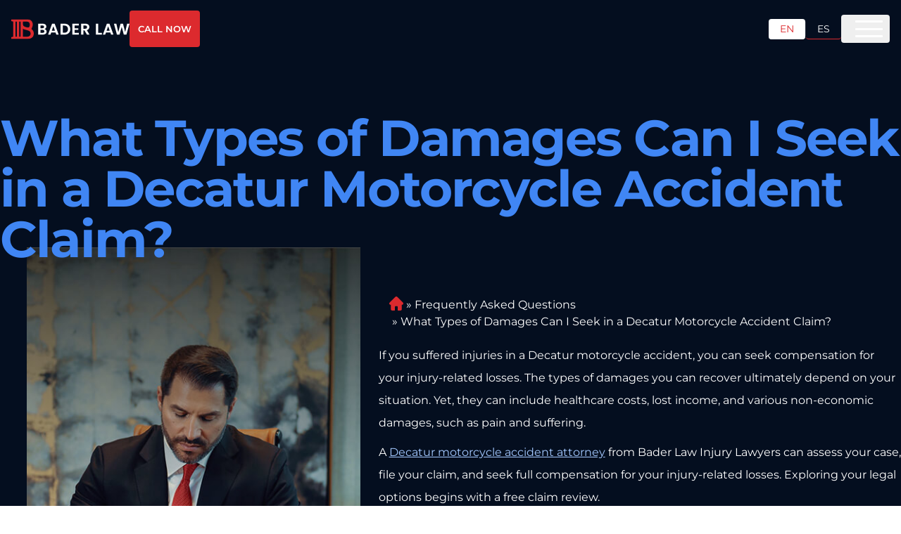

--- FILE ---
content_type: text/html; charset=utf-8
request_url: https://baderlaw.com/faqs/types-of-damages-decatur-motorcycle-accident-claim/
body_size: 32215
content:
<!DOCTYPE html><html lang="en"><head><meta charSet="utf-8"/><meta name="viewport" content="width=device-width"/><meta name="robots" content="index, follow"/><meta property="og:type" content="website"/><meta property="twitter:card" content="summary_large_image"/><link rel="canonical" href="https://baderlaw.com/faqs/types-of-damages-decatur-motorcycle-accident-claim/"/><title>Types of Compensable Damages in a Motorcycle Crash Claim</title><meta name="title" content="Types of Compensable Damages in a Motorcycle Crash Claim"/><meta property="og:title" content="Types of Compensable Damages in a Motorcycle Crash Claim"/><meta property="twitter:title" content="Types of Compensable Damages in a Motorcycle Crash Claim"/><meta name="description" content="You can seek every damage related to your Decatur motorcycle accident, including medical bills, lost income, and pain and suffering."/><meta property="og:description" content="You can seek every damage related to your Decatur motorcycle accident, including medical bills, lost income, and pain and suffering."/><meta property="twitter:description" content="You can seek every damage related to your Decatur motorcycle accident, including medical bills, lost income, and pain and suffering."/><meta property="og:image" content="https://baderlaw.com/wp-content/uploads/2023/12/Types-of-Compensable-Damages-in-a-Motorcycle-Crash-Claim-.jpg"/><meta property="twitter:image" content="https://baderlaw.com/wp-content/uploads/2023/12/Types-of-Compensable-Damages-in-a-Motorcycle-Crash-Claim-.jpg"/><meta property="og:url" content="https://baderlaw.com/faqs/types-of-damages-decatur-motorcycle-accident-claim/"/><meta property="twitter:url" content="https://baderlaw.com/faqs/types-of-damages-decatur-motorcycle-accident-claim/"/><script type="application/ld+json">{"@context":"https://schema.org","@graph":[{"@type":"WebPage","@id":"https://baderlaw.com/faqs/types-of-damages-decatur-motorcycle-accident-claim/","url":"https://baderlaw.com/faqs/types-of-damages-decatur-motorcycle-accident-claim/","name":"Types of Compensable Damages in a Motorcycle Crash Claim","isPartOf":{"@id":"https://baderlaw.com/#website"},"primaryImageOfPage":{"@id":"https://baderlaw.com/faqs/types-of-damages-decatur-motorcycle-accident-claim/#primaryimage"},"image":{"@id":"https://baderlaw.com/faqs/types-of-damages-decatur-motorcycle-accident-claim/#primaryimage"},"thumbnailUrl":"https://backend.baderlaw.com/wp-content/uploads/2023/12/Types-of-Compensable-Damages-in-a-Motorcycle-Crash-Claim-.jpg","datePublished":"2023-12-19T08:22:49+00:00","dateModified":"2023-12-19T08:23:03+00:00","description":"You can seek every damage related to your Decatur motorcycle accident, including medical bills, lost income, and pain and suffering.","breadcrumb":{"@id":"https://baderlaw.com/faqs/types-of-damages-decatur-motorcycle-accident-claim/#breadcrumb"},"inLanguage":"en","potentialAction":[{"@type":"ReadAction","target":["https://baderlaw.com/faqs/types-of-damages-decatur-motorcycle-accident-claim/"]}]},{"@type":"ImageObject","inLanguage":"en","@id":"https://baderlaw.com/faqs/types-of-damages-decatur-motorcycle-accident-claim/#primaryimage","url":"https://backend.baderlaw.com/wp-content/uploads/2023/12/Types-of-Compensable-Damages-in-a-Motorcycle-Crash-Claim-.jpg","contentUrl":"https://backend.baderlaw.com/wp-content/uploads/2023/12/Types-of-Compensable-Damages-in-a-Motorcycle-Crash-Claim-.jpg","width":1000,"height":667},{"@type":"WebSite","@id":"https://baderlaw.com/#website","url":"https://baderlaw.com/","name":"Bader Law Injury Lawyers","description":"Bader Law","publisher":{"@id":"https://baderlaw.com/#organization"},"potentialAction":[{"@type":"SearchAction","target":{"@type":"EntryPoint","urlTemplate":"https://baderlaw.com/?s={search_term_string}"},"query-input":{"@type":"PropertyValueSpecification","valueRequired":true,"valueName":"search_term_string"}}],"inLanguage":"en"},{"@type":"Organization","@id":"https://baderlaw.com/#organization","name":"Bader Law Injury Lawyers","url":"https://baderlaw.com/","logo":{"@type":"ImageObject","inLanguage":"en","@id":"https://baderlaw.com/#/schema/logo/image/","url":"https://backend.baderlaw.com/wp-content/uploads/2016/11/baderfav.jpg","contentUrl":"https://backend.baderlaw.com/wp-content/uploads/2016/11/baderfav.jpg","width":512,"height":512,"caption":"Bader Law Injury Lawyers"},"image":{"@id":"https://baderlaw.com/#/schema/logo/image/"},"sameAs":["https://www.facebook.com/sethbaderesq/","https://x.com/baderscottlaw","https://www.linkedin.com/in/sethbaderesq/"]}]}</script><script type="application/ld+json">{"@context":"https://schema.org","@type":"BreadcrumbList","@id":"https://baderlaw.com/faqs/types-of-damages-decatur-motorcycle-accident-claim/#breadcrumb","itemListElement":[{"@type":"ListItem","position":1,"name":"Home","item":"https://baderlaw.com/faqs/types-of-damages-decatur-motorcycle-accident-claim/"},{"@type":"ListItem","position":2,"name":"Frequently Asked Questions","item":"https://baderlaw.com/faqs/"},{"@type":"ListItem","position":3,"name":"Motorcycle Accidents","item":"/faqs/category/motorcycle-accidents/"},{"@type":"ListItem","position":4,"name":"What Types of Damages Can I Seek in a Decatur Motorcycle Accident Claim?","item":"https://baderlaw.com/faqs/types-of-damages-decatur-motorcycle-accident-claim/"}]}</script><link rel="preload" href="/_next/static/media/hero-thumb-cta-mobile.8d4778b7.jpg" as="image" fetchpriority="high"/><link rel="preload" href="/_next/static/media/hero-thumb-cta.b6e25002.jpg" as="image" fetchpriority="high"/><link rel="preload" href="/_next/static/media/isolation_b.41b29662.png" as="image" fetchpriority="high"/><meta name="next-head-count" content="22"/><link rel="preconnect" href="https://pixel.intellafuel.com"/><link rel="preconnect" href="https://www.googletagmanager.com"/><link rel="dns-prefetch" href="https://pixel.intellafuel.com"/><link rel="dns-prefetch" href="https://connect.facebook.net"/><link rel="dns-prefetch" href="https://intaker.azureedge.net"/><noscript><style>
              
              * {
                animation: none !important;
                transition: none !important;
              }

              div, span, section, article, main, p, h1, h2, h3, h4, h5, h6, a, button {
                opacity: 1 !important;
                transform: none !important;
                visibility: visible !important;
              }

              [style*=&quot;opacity: 0&quot;],
              [style*=&quot;opacity:0&quot;] {
                opacity: 1 !important;
              }

              [style*=&quot;transform&quot;] {
                transform: none !important;
              }

              [style*=&quot;visibility: hidden&quot;],
              [style*=&quot;visibility:hidden&quot;] {
                visibility: visible !important;
              }

              .video-animation,
              .video-animation *,
              .active-video-inner,
              .active-video-inner *,
              .video-hero,
              .video-hero *,
              .clear-hero,
              .clear-hero *,
              .video-list,
              .video-list *,
              .video-cta,
              .video-cta *,
              .video-opacity,
              .video-opacity *,
              .hd-modal,
              .hd-modal *,
              .content-section,
              .content-section * {
                opacity: 1 !important;
                transform: none !important;
                visibility: visible !important;
              }

              .active-class *,
              .active-class-inner *,
              .video-list.active-class *,
              .video-hero.active-class *,
              .video-cta.active-class *,
              .clear-hero.active-class * {
                opacity: 1 !important;
                transform: none !important;
                visibility: visible !important;
              }
            </style></noscript><link data-next-font="" rel="preconnect" href="/" crossorigin="anonymous"/><link rel="preload" href="/_next/static/css/5a93350cdbd7b0be.css" as="style"/><link rel="stylesheet" href="/_next/static/css/5a93350cdbd7b0be.css" data-n-g=""/><link rel="preload" href="/_next/static/css/f78258d68da94feb.css" as="style"/><link rel="stylesheet" href="/_next/static/css/f78258d68da94feb.css" data-n-p=""/><link rel="preload" href="/_next/static/css/c09336e987a2d800.css" as="style"/><link rel="stylesheet" href="/_next/static/css/c09336e987a2d800.css" data-n-p=""/><noscript data-n-css=""></noscript><script defer="" nomodule="" src="/_next/static/chunks/polyfills-42372ed130431b0a.js"></script><script src="/_next/static/chunks/webpack-bb74fa2563055976.js" defer=""></script><script src="/_next/static/chunks/framework-9d69d389f1af5129.js" defer=""></script><script src="/_next/static/chunks/main-69c117694f86c3ef.js" defer=""></script><script src="/_next/static/chunks/pages/_app-b9ea90cab03ab00f.js" defer=""></script><script src="/_next/static/chunks/752-3f96857037479a3a.js" defer=""></script><script src="/_next/static/chunks/165-d41c9ad28bbee9e8.js" defer=""></script><script src="/_next/static/chunks/959-af2d0558b0be290b.js" defer=""></script><script src="/_next/static/chunks/486-f48b5bf9858f0d6a.js" defer=""></script><script src="/_next/static/chunks/623-ee25818a89e137cc.js" defer=""></script><script src="/_next/static/chunks/274-5d037957ec0447d4.js" defer=""></script><script src="/_next/static/chunks/337-ebf1e5ad988ffa45.js" defer=""></script><script src="/_next/static/chunks/850-f197675c63d0363f.js" defer=""></script><script src="/_next/static/chunks/954-50adc3427bb49b13.js" defer=""></script><script src="/_next/static/chunks/157-7830935299a027fd.js" defer=""></script><script src="/_next/static/chunks/pages/%5B...slug%5D-b69db38c6f37e2d6.js" defer=""></script><script src="/_next/static/JU-qogLX1txLe1qMlEzEE/_buildManifest.js" defer=""></script><script src="/_next/static/JU-qogLX1txLe1qMlEzEE/_ssgManifest.js" defer=""></script></head><body><div id="__next"><div class=""><div class="bg-deep-blue overflow-hidden"><header class="Header_component__d1YtJ w-full block fixed left-0 top-0 z-50"><div class="mx-auto px-4 w-full max-w-container-large"><div class="max-w-[1300px] mx-auto flex items-center justify-between"><div class="flex w-full items-center justify-between py-[20px] xl:py-[15px]"><div class="flex w-full xl:w-auto items-center justify-between"><a href="/"><svg xmlns="http://www.w3.org/2000/svg" width="268" height="45" fill="none"><g clip-path="url(#logotype-es_svg__a)"><path fill="#fff" d="M72.058 34.977H61.266V10.023H71.59c5.234 0 8.139 2.72 8.139 6.432 0 3.038-1.829 4.934-4.266 5.717 2.83.5 4.841 3.112 4.841 6.041 0 3.97-3.047 6.757-8.247 6.757zM70.88 14.059h-4.59v6.257h4.59c2.37 0 3.73-1.073 3.73-3.111s-1.36-3.146-3.73-3.146m.352 10.118h-4.95V30.9h5.059c2.437 0 3.873-1.181 3.873-3.287s-1.544-3.43-3.982-3.43zM100.569 30.218h-9.967L88.95 34.97h-5.274l8.998-24.988h5.843l8.999 24.988h-5.309l-1.652-4.752zM95.586 15.78l-3.623 10.435h7.245zM133.741 22.537c0 7.54-5.2 12.44-13.196 12.44h-8.748V10.023h8.748c7.996 0 13.196 4.934 13.196 12.514m-13.379 8.18c5.274 0 8.247-3.003 8.247-8.187s-2.979-8.295-8.247-8.295h-3.548v16.482zM152.922 14.06h-9.5v6.256h8.43v3.969h-8.43V30.9h9.5v4.077h-14.524V9.989h14.524v4.077zM167.769 10.023c6.026 0 9.039 3.47 9.039 7.647 0 3.038-1.686 6.115-5.701 7.182l5.985 10.118h-5.809l-5.525-9.727h-2.37v9.727h-5.017V10.023zm-.176 4.144h-4.198v7.33h4.198c2.796 0 4.049-1.464 4.049-3.719s-1.253-3.61-4.049-3.61M196.708 10.023v20.985h8.246v3.969h-13.27V10.023h5.024M224.253 30.218h-9.967l-1.652 4.752h-5.275l8.999-24.988h5.843l8.998 24.988h-5.308l-1.652-4.752zm-4.984-14.438-3.622 10.435h7.245zM232.357 10.023h5.376l4.408 19.378 5.092-19.378h5.592l4.808 19.27 4.448-19.27h5.417l-6.994 24.954h-5.918l-4.699-17.766-4.916 17.766-5.884.033-6.743-24.987z"></path><path fill="#FEFDFC" fill-rule="evenodd" d="M50.049 26.736c-.948-1.965-2.384-3.402-4.083-4.51l.102-.276c.548-1.201 1.828-4.043 2.227-5.386.075-.257.122-.466.183-.689 1.51-5.426-.196-12.466-5.877-14.68-.582-.169-1.13-.419-1.76-.58A16 16 0 0 0 38.999.25a23 23 0 0 0-2.072-.19c-.738-.04-1.53-.053-2.397-.053H.5v4.13l3.683.939a.946.946 0 0 1 .718.89v33.08a.934.934 0 0 1-.71.905l-3.684.945v4.11h35.086c6.317 0 12.966-1.484 15.133-8.308 1.036-3.267.779-6.932-.677-9.956zM27.725 5.217h7.096a14.4 14.4 0 0 1 2.39.202c.38.068.732.155 1.07.257.325.1.67.222.975.37a5.5 5.5 0 0 1 1.361 1.027c1.503 1.559 1.943 4.225 1.591 6.73-.034.208-.074.451-.128.728-.082.365-.19.797-.332 1.269-.325 1.013-.847 2.032-1.652 2.504-1.68.722-4.449.142-6.331-.405-2.099-.634-3.92-1.356-5.125-2.47-1.348-1.249-1.917-3.206-1.842-5.008V6.196c0-.533.386-.972.934-.972zm-14.53 33.647c0 .513-.42.938-.94.938h-1.2a.94.94 0 0 1-.94-.938V6.149c0-.513.42-.938.94-.938h1.2c.514 0 .94.418.94.938zm8.355 0c0 .513-.42.938-.94.938h-1.206a.94.94 0 0 1-.941-.938V6.149c0-.513.42-.938.941-.938h1.205c.515 0 .941.418.941.938zm14.436.931h-8.26a.94.94 0 0 1-.942-.938V21.322c2.147 2.62 10.78 2.801 15.025 5.92 1.841 1.356 2.336 3.827 2.336 5.885-.055 3.659-2.655 6.662-8.152 6.662z" clip-rule="evenodd"></path></g><defs><clipPath id="logotype-es_svg__a"><path fill="#fff" d="M.5 0h267v45H.5z"></path></clipPath></defs></svg></a></div><div class="flex justify-center lg:justify-end items-center hidden xl:flex"><div class="flex justyfy-center items-end gap-[24px]"><span class="text-[14px] font-bold tracking-[0.28px] text-white flex items-center"><svg xmlns="http://www.w3.org/2000/svg" width="14" height="15" fill="none" class="mr-2 icon-fix"><path fill="#000" d="M7 14.75c-3.883 0-7-3.117-7-7 0-3.855 3.117-7 7-7 3.855 0 7 3.145 7 7 0 3.883-3.145 7-7 7m-.656-7c0 .219.11.438.273.547l2.625 1.75c.301.219.711.137.902-.164a.663.663 0 0 0-.164-.93L7.656 7.422v-3.39c0-.356-.3-.657-.683-.657-.356 0-.657.3-.657.656z"></path></svg>Available 24/7</span><span class="w-[1px] h-[20px] bg-white/10"></span><a class="text-[14px] font-bold tracking-[0.28px] text-white flex items-center justify-center hover:text-orange-primary transition-colors duration-300" href="tel:+14704472800"><svg xmlns="http://www.w3.org/2000/svg" width="15" height="15" fill="none" class="mr-2 icon-fix"><path fill="#000" d="m13.973 11.332-.657 2.762a.82.82 0 0 1-.82.683C5.606 14.75 0 9.145 0 2.254c0-.41.246-.738.656-.82L3.418.777c.383-.082.793.137.957.493L5.66 4.25c.137.355.055.766-.246.984L3.938 6.438a9.5 9.5 0 0 0 4.374 4.347L9.517 9.31c.218-.274.629-.383.984-.246l2.98 1.285c.356.191.575.601.493.984"></path></svg>(470) 447-2800</a></div><div class="flex items-center gap-3 xl:ml-[26px]"><a class="text-sm px-3 sm:px-4 py-1 rounded border-b bg-[#fff] text-orange-primary border-b-[#fff] pointer-events-none transition-colors duration-300" href="/">EN</a><span class="w-[1px] h-[20px] bg-white/10"></span><a class="text-sm px-3 sm:px-4 py-1 rounded border-b bg-transparent text-white border-b-orange-primary hover:bg-orange-primary/10 transition-colors duration-300" href="/es/">ES</a></div></div></div><button style="outline:none" class="group relative flex flex-row items-center justify-center whitespace-nowrap rounded-[4px] btn-animation text-7xl font-semibold bg-white border-[2px] text-orange-primary border-black hover:bg-white hover:text-black transition-colors duration-300 disabled:opacity-50 ml-[24px] px-[25px] py-[20px] fix-scroll"><span class="flex items-center uppercase"><a data-animation="Free Consultation" class=" capitalize text-[16px]" href="tel:+14704472800">Free Consultation</a></span></button></div><nav class="Menu_menu__dSlHP"><ul class="classic-menu Menu_menuList__fnwWl"><li class="Menu_menuItem__FMtDU Menu_drop__gUcUU classic-menu-item"><a class="Menu_menuLink__zuC41" href="/about/">About</a><ul class="Menu_subMenu__or4cR "><li class="Menu_subMenuItem__3W3if"><a class="Menu_subMenuLink__s1A2h" href="/about/attorneys/">Attorneys</a></li><li class="Menu_subMenuItem__3W3if"><a class="Menu_subMenuLink__s1A2h" href="/about/our-service-commitments/">Our Service Commitments</a></li><li class="Menu_subMenuItem__3W3if"><a class="Menu_subMenuLink__s1A2h" href="/about/community-involvement/">Community Involvement</a></li><li class="Menu_subMenuItem__3W3if"><a class="Menu_subMenuLink__s1A2h" href="https://workforcenow.adp.com/mascsr/default/mdf/recruitment/recruitment.html?cid=774f38b3-b4d5-4f13-90ed-a1ef58d5380d&amp;ccId=19000101_000001&amp;lang=en_US">Careers</a></li><li class="Menu_subMenuItem__3W3if"><a class="Menu_subMenuLink__s1A2h" href="/about/attorney-referrals/">Attorney Referrals</a></li><li class="Menu_subMenuItem__3W3if"><a class="Menu_subMenuLink__s1A2h" href="/testimonials/">Testimonials</a></li><li class="Menu_subMenuItem__3W3if"><a class="Menu_subMenuLink__s1A2h" href="/about/scholarship/">Scholarships</a></li></ul></li><li class="Menu_menuItem__FMtDU Menu_drop__gUcUU classic-menu-item"><a class="Menu_menuLink__zuC41" href="/practice-areas/">Practice Areas</a><ul class="Menu_subMenu__or4cR pa_mobile_icons two-per-row"><li class="Menu_subMenuItem__3W3if"><a class="Menu_subMenuLink__s1A2h" href="/atlanta-personal-injury-lawyer/">Atlanta Personal Injury Lawyer</a></li><li class="Menu_subMenuItem__3W3if"><a class="Menu_subMenuLink__s1A2h" href="/areas-we-serve/atlanta-ga/car-accident-lawyer/">Atlanta Car Accident Lawyer</a></li><li class="Menu_subMenuItem__3W3if"><a class="Menu_subMenuLink__s1A2h" href="/areas-we-serve/atlanta-ga/truck-accident-lawyer/">Atlanta Truck Accident Lawyer</a></li><li class="Menu_subMenuItem__3W3if"><a class="Menu_subMenuLink__s1A2h" href="/areas-we-serve/atlanta-ga/motorcycle-accident-lawyer/">Atlanta Motorcycle Accident Lawyer</a></li><li class="Menu_subMenuItem__3W3if"><a class="Menu_subMenuLink__s1A2h" href="/areas-we-serve/atlanta-ga/bus-accident-lawyer/">Atlanta Bus Accident Lawyer</a></li><li class="Menu_subMenuItem__3W3if"><a class="Menu_subMenuLink__s1A2h" href="/areas-we-serve/atlanta-ga/bicycle-accident-lawyer/">Atlanta Bicycle Accident Lawyer</a></li><li class="Menu_subMenuItem__3W3if"><a class="Menu_subMenuLink__s1A2h" href="/areas-we-serve/atlanta-ga/pedestrian-accident-lawyer/">Atlanta Pedestrian Accident Lawyer</a></li><li class="Menu_subMenuItem__3W3if"><a class="Menu_subMenuLink__s1A2h" href="/areas-we-serve/atlanta-ga/wrongful-death-lawyer/">Atlanta Wrongful Death Lawyer</a></li><li class="Menu_subMenuItem__3W3if"><a class="Menu_subMenuLink__s1A2h" href="/areas-we-serve/atlanta-ga/workers-compensation-lawyer/">Atlanta Workers Compensation Lawyer</a></li><li class="Menu_subMenuItem__3W3if"><a class="Menu_subMenuLink__s1A2h" href="/areas-we-serve/atlanta-ga/slip-and-fall-accident-lawyer/">Atlanta Slip and Fall Accident Lawyer</a></li><li class="Menu_subMenuItem__3W3if"><a class="Menu_subMenuLink__s1A2h" href="/areas-we-serve/atlanta-ga/traumatic-brain-injury-lawyer/">Atlanta Brain Injury Lawyer</a></li><li class="Menu_subMenuItem__3W3if"><a class="Menu_subMenuLink__s1A2h" href="/areas-we-serve/atlanta-ga/child-injury-lawyer/">Atlanta Child Injury Lawyer</a></li><li class="Menu_subMenuItem__3W3if"><a class="Menu_subMenuLink__s1A2h" href="/areas-we-serve/atlanta-ga/social-security-disability-lawyer/">Atlanta Social Security Disability Lawyer</a></li><li class="Menu_subMenuItem__3W3if"><a class="Menu_subMenuLink__s1A2h" href="/practice-areas/">View All Practice Areas</a></li></ul></li><li class="Menu_menuItem__FMtDU Menu_drop__gUcUU classic-menu-item"><a class="Menu_menuLink__zuC41" href="/areas-we-serve/">Areas we Serve</a><ul class="Menu_subMenu__or4cR two-per-row"><li class="Menu_subMenuItem__3W3if"><a class="Menu_subMenuLink__s1A2h" href="/atlanta-personal-injury-lawyer/">Atlanta Personal Injury Lawyer</a></li><li class="Menu_subMenuItem__3W3if"><a class="Menu_subMenuLink__s1A2h" href="/carrollton-personal-injury-lawyer/">Carrollton Personal Injury Lawyer</a></li><li class="Menu_subMenuItem__3W3if"><a class="Menu_subMenuLink__s1A2h" href="/decatur-personal-injury-lawyer/">Decatur Personal Injury Lawyer</a></li><li class="Menu_subMenuItem__3W3if"><a class="Menu_subMenuLink__s1A2h" href="/gainesville-personal-injury-lawyer/">Gainesville Personal Injury Lawyer</a></li><li class="Menu_subMenuItem__3W3if"><a class="Menu_subMenuLink__s1A2h" href="/johns-creek-personal-injury-lawyer/">Johns Creek Personal Injury Lawyer</a></li><li class="Menu_subMenuItem__3W3if"><a class="Menu_subMenuLink__s1A2h" href="/kennesaw-personal-injury-lawyer/">Kennesaw Personal Injury Lawyer</a></li><li class="Menu_subMenuItem__3W3if"><a class="Menu_subMenuLink__s1A2h" href="/marietta-personal-injury-lawyer/">Marietta Personal Injury Lawyer</a></li><li class="Menu_subMenuItem__3W3if"><a class="Menu_subMenuLink__s1A2h" href="/norcross-personal-injury-lawyer/">Norcross Personal Injury Lawyer</a></li><li class="Menu_subMenuItem__3W3if"><a class="Menu_subMenuLink__s1A2h" href="/rome-personal-injury-lawyer/">Rome Personal Injury Lawyer</a></li><li class="Menu_subMenuItem__3W3if"><a class="Menu_subMenuLink__s1A2h" href="/savannah-personal-injury-lawyer/">Savannah Personal Injury Lawyer</a></li><li class="Menu_subMenuItem__3W3if"><a class="Menu_subMenuLink__s1A2h" href="/smyrna-personal-injury-lawyer/">Smyrna Personal Injury Lawyer</a></li><li class="Menu_subMenuItem__3W3if"><a class="Menu_subMenuLink__s1A2h" href="/south-fulton-personal-injury-lawyer/">South Fulton Personal Injury Lawyer</a></li><li class="Menu_subMenuItem__3W3if"><a class="Menu_subMenuLink__s1A2h" href="/areas-we-serve/">View All Areas We Serve</a></li></ul></li><li class="Menu_menuItem__FMtDU Menu_drop__gUcUU classic-menu-item"><span class="Menu_menuLink__zuC41">Car Accident</span><ul class="Menu_subMenu__or4cR two-per-row"><li class="Menu_subMenuItem__3W3if"><a class="Menu_subMenuLink__s1A2h" href="/areas-we-serve/atlanta-ga/car-accident-lawyer/">Atlanta Car Accident Lawyer</a></li><li class="Menu_subMenuItem__3W3if"><a class="Menu_subMenuLink__s1A2h" href="/areas-we-serve/carrollton-ga/car-accident-lawyer/">Carrollton Car Accident Lawyer</a></li><li class="Menu_subMenuItem__3W3if"><a class="Menu_subMenuLink__s1A2h" href="/areas-we-serve/decatur-ga/car-accident-lawyer/">Decatur Car Accident Lawyer</a></li><li class="Menu_subMenuItem__3W3if"><a class="Menu_subMenuLink__s1A2h" href="/areas-we-serve/gainesville-ga/car-accident-lawyer/">Gainesville Car Accident Lawyer</a></li><li class="Menu_subMenuItem__3W3if"><a class="Menu_subMenuLink__s1A2h" href="/areas-we-serve/johns-creek-ga/car-accident-lawyer/">Johns Creek Car Accident Lawyer</a></li><li class="Menu_subMenuItem__3W3if"><a class="Menu_subMenuLink__s1A2h" href="/areas-we-serve/kennesaw-ga/car-accident-lawyer/">Kennesaw Car Accident Lawyer</a></li><li class="Menu_subMenuItem__3W3if"><a class="Menu_subMenuLink__s1A2h" href="/areas-we-serve/marietta-ga/car-accident-lawyer/">Marietta Car Accident Lawyer</a></li><li class="Menu_subMenuItem__3W3if"><a class="Menu_subMenuLink__s1A2h" href="/areas-we-serve/norcross-ga/car-accident-lawyer/">Norcross Car Accident Lawyer</a></li><li class="Menu_subMenuItem__3W3if"><a class="Menu_subMenuLink__s1A2h" href="/areas-we-serve/rome-ga/car-accident-lawyer/">Rome Car Accident Lawyer</a></li><li class="Menu_subMenuItem__3W3if"><a class="Menu_subMenuLink__s1A2h" href="/areas-we-serve/savannah-ga/car-accident-lawyer/">Savannah Car Accident Lawyer</a></li><li class="Menu_subMenuItem__3W3if"><a class="Menu_subMenuLink__s1A2h" href="/areas-we-serve/smyrna-ga/car-accident-lawyer/">Smyrna Car Accident Lawyer</a></li><li class="Menu_subMenuItem__3W3if"><a class="Menu_subMenuLink__s1A2h" href="/areas-we-serve/south-fulton-ga/car-accident-lawyer/">South Fulton Car Accident Lawyer</a></li></ul></li><li class="Menu_menuItem__FMtDU  classic-menu-item"><a class="Menu_menuLink__zuC41" href="/case-results/">Results</a></li><li class="Menu_menuItem__FMtDU Menu_drop__gUcUU classic-menu-item"><a class="Menu_menuLink__zuC41" href="/resources/">Resources</a><ul class="Menu_subMenu__or4cR "><li class="Menu_subMenuItem__3W3if"><a class="Menu_subMenuLink__s1A2h" href="/blog/">Blog</a></li><li class="Menu_subMenuItem__3W3if"><a class="Menu_subMenuLink__s1A2h" href="/faqs/">FAQs</a></li><li class="Menu_subMenuItem__3W3if"><a class="Menu_subMenuLink__s1A2h" href="/legal-podcasts/">Legal Podcasts</a></li><li class="Menu_subMenuItem__3W3if"><a class="Menu_subMenuLink__s1A2h" href="/research/americas-workplace-injury-rate-ranked-by-state/">America’s Work Place Injury Rate by State</a></li><li class="Menu_subMenuItem__3W3if"><a class="Menu_subMenuLink__s1A2h" href="/research/bicycle-accidents-study-2025-the-most-and-least-dangerous-states/">Bicycle Accidents Study 2025</a></li><li class="Menu_subMenuItem__3W3if"><a class="Menu_subMenuLink__s1A2h" href="/research/distracted-driving-in-america-2025/">Distracted Driving in America</a></li><li class="Menu_subMenuItem__3W3if"><a class="Menu_subMenuLink__s1A2h" href="/research/most-dangerous-states-for-pedestrians-2024/">Pedestrian Safety</a></li><li class="Menu_subMenuItem__3W3if"><a class="Menu_subMenuLink__s1A2h" href="/research/safest-and-riskiest-states-for-driving-by-car-accident-fatality-rates-2025/">Safest States for driving</a></li></ul></li><li class="Menu_menuItem__FMtDU  classic-menu-item"><a class="Menu_menuLink__zuC41" href="/contact/">Contact</a></li></ul></nav></div></header><main><div class="w-full relative"><div class="absolute xl:animate-circle right-[20%] bottom-[25%] w-[500px] h-[500px] flex-shrink-0 bg-[#294F8C] blur-[250px] opacity-[50] z-10"></div><div class="absolute xl:animate-circle right-[70%] bottom-[75%] w-[500px] h-[500px] flex-shrink-0 bg-[#294F8C] blur-[250px] opacity-[50] z-10"></div><div class="video-hero hero relative z-20 w-full overflow-hidden"><div class="wrap relative mx-auto w-full max-w-[1280px] gap-6 px-[15px] pt-[75px] text-orange-primary md:pt-[100px] xl:px-0 xl:pb-[30px]"><div class="block w-full pt-[50px]"><div class="block w-full xl:mb-[-40px] relative z-30" style="opacity:0;transform:translateY(100px)"><span class="text-white w-full block mb-[10px] text-[27px] -tracking-[1.76px] leading-[100%] font-bold text-left md:text-[55px] xl:text-[79px]"></span><h1 class="mb-[15px] xl:mb-0 text-light-blue text-[32px] font-bold -tracking-[1.76px] leading-[100%] text-left md:text-[56px] xl:text-[72px]"><span class="overflow-hidden pb-[6px] inline-block">What Types of Damages Can I Seek in a Decatur Motorcycle Accident Claim?</span></h1></div></div><div class="block w-full justify-between xl:flex xl:items-start"><div class="relative z-20 mb-[25px] mt-[10px] flex w-full items-end justify-center pb-[20px] xl:mb-0 xl:ml-[3%] xl:mt-0 xl:h-[820px] xl:w-[37%] xl:pb-[40px]"><div class="flex w-full items-end justify-center" style="position:relative;width:100%;height:100%;padding-top:135px"><img alt="Bader Law" fetchpriority="high" width="354" height="326" decoding="async" data-nimg="1" class="absolute left-0 top-0 z-10 block h-full w-full object-cover xl:hidden" style="color:transparent" src="/_next/static/media/hero-thumb-cta-mobile.8d4778b7.jpg"/><img alt="Bader Law" fetchpriority="high" width="564" height="810" decoding="async" data-nimg="1" class="absolute left-0 top-0 z-10 hidden h-full w-full object-cover xl:block" style="color:transparent" src="/_next/static/media/hero-thumb-cta.b6e25002.jpg"/><div class="flex w-full items-center justify-center" style="transform:translateX(-100px)"><div class="w-auto relative z-[20] max-w-[328px]"><div class="flex flex-col xl:flex-row gap-8 items-center xl:items-start justify-center xl:justify-start" style="opacity:0;transform:translateY(100px)"><div class="flex xl:inline flex-col xl:pl-[34px] xl:border-l-2 xl:border-white justify-start items-center"><p class="text-white text-center xl:text-left text-[18px] xl:text-[19px] font-medium leading-[140%] xl:leading-[160%] mt-0 mb-[30px]">Outstanding results, personalized attention, and uncompromising integrity</p><button style="outline:none;min-width:250px" class="group relative flex flex-row items-center justify-center whitespace-nowrap rounded-[4px] btn-animation py-3 sm:text-lg text-[14px] font-semibold px-9 text-pale-pink bg-orange-primary hover:bg-white transition-colors duration-300 hover:text-black disabled:opacity-50 btn-phone"><svg xmlns="http://www.w3.org/2000/svg" width="15" height="14" fill="none" class="mr-2"><path fill="#fff" d="m.517 10.563.656 2.762c.083.41.41.683.82.683C8.885 13.981 14.49 8.376 14.49 1.485c0-.41-.246-.738-.656-.82L11.072.008c-.383-.082-.793.137-.957.493L8.83 3.48c-.137.356-.055.766.246.984l1.476 1.204a9.5 9.5 0 0 1-4.375 4.347L4.974 8.54c-.219-.274-.629-.383-.984-.246L1.01 9.579c-.356.191-.575.601-.493.984"></path></svg><span class="flex items-center uppercase"><a data-animation="LET&#x27;S TALK" href="tel:+14704472800">LET&#x27;S TALK</a></span></button><div class="w-full relative overflow-hidden mt-[10px]"><div style="opacity:0;transform:translateY(-100px)"><p class="text-white text-center text-left text-[12px] xl:pr-[35px] font-medium tracking-[1.2px] uppercase">Confidential<br/>-No Fee Unless You Win-</p></div></div></div></div></div></div></div></div><div class="content-section relative z-30 block w-full xl:w-[58%] xl:mt-[50px]" style="opacity:0"><div class="w-full"><div class="max-w-[1280px] relative z-20 mx-auto pt-5 pb-5"><ul id="breadcrumbs" class="flex flex-wrap gap-y-2 list-none m-0 p-0 breadcrumbs"><li><a href="/"><svg xmlns="http://www.w3.org/2000/svg" width="20px" height="20px" viewBox="0 0 512 512"><path d="M498.195 222.695l-.035-.035L289.305 13.813C280.402 4.905 268.566 0 255.977 0c-12.59 0-24.426 4.902-33.332 13.809L13.898 222.55c-.07.07-.14.144-.21.215-18.282 18.386-18.25 48.218.09 66.558 8.378 8.383 19.445 13.238 31.277 13.746.48.047.965.07 1.453.07h8.324v153.7C54.832 487.254 79.578 512 110 512h81.71c8.282 0 15-6.715 15-15V376.5c0-13.879 11.29-25.168 25.169-25.168h48.195c13.88 0 25.168 11.29 25.168 25.168V497c0 8.285 6.715 15 15 15h81.711c30.422 0 55.168-24.746 55.168-55.16v-153.7h7.719c12.586 0 24.422-4.902 33.332-13.808 18.36-18.371 18.367-48.254.023-66.637zm0 0" fill="#DC2A2E" data-original="#DC2A2E"></path></svg><span class="hidden">Home</span></a></li><li class="flex before:px-1 before:content-[&quot;»&quot;] text-base text-white"><a class="transition-colors duration-300 hover:text-orange-300" href="/faqs/">Frequently Asked Questions</a></li><li class="flex before:px-1 before:content-[&quot;»&quot;] text-base text-white"><span>What Types of Damages Can I Seek in a Decatur Motorcycle Accident Claim?</span></li></ul></div><div style="opacity:0;transform:translateX(100px)"><div class="w-full relative"><article class="ContentWrapper_component__JYS_K w-full max-w-[1280px] mx-auto gap-6 flex flex-col"><div class="entry-content w-full [&amp;&gt;p]:leading-[200%] space-y-5 en-content"><div class="text-[16px] text-white max-h-full"><p><span style="font-weight:400">If you suffered injuries in a Decatur motorcycle accident, you can seek compensation for your injury-related losses. The types of damages you can recover ultimately depend on your situation. Yet, they can include healthcare costs, lost income, and various non-economic damages, such as pain and suffering. </span></p>
<p><span style="font-weight:400">A </span><a href="https://baderlaw.com/areas-we-serve/decatur-ga/motorcycle-accident-lawyer/"><span style="font-weight:400">Decatur motorcycle accident attorney</span></a><span style="font-weight:400"> from Bader Law Injury Lawyers can assess your case, file your claim, and seek full compensation for your injury-related losses. Exploring your legal options begins with a free claim review.</span></p>
<h2><span style="font-weight:400">You Can Seek Compensation for Each of Your Injury-Related Damages </span></h2>
<p><span style="font-weight:400">Damages in motorcycle accident claims can be economic (losses with dollar values) and non-economic (losses without concrete dollar amounts). Some compensable damages in your personal injury claim or lawsuit may include: </span></p>
<h3><span style="font-weight:400">Medical Costs </span></h3>
<p><span style="font-weight:400">Suffering a motorcycle crash can leave you with serious, long-term injuries. You shouldn’t have to pay for any necessary healthcare costs; the other party should. A settlement or court award could offer coverage for: </span></p>
<ul>
<li style="font-weight:400"><span style="font-weight:400"><strong>Current medical bills</strong>: These could include the cost of emergency care, hospital stays, surgeries, medications, diagnostic testing, and other crucial medical treatments.</span></li>
<li style="font-weight:400"><span style="font-weight:400"><strong>Future medical bills</strong>: These can include ongoing medical care, rehab, future surgeries, and any additional treatments that may be required.</span></li>
</ul>
<h3><span style="font-weight:400">Loss of Income and Future Earning Capacity</span></h3>
<p><span style="font-weight:400">You can recover the cost of any lost income. Depending on your profession, this could include lost tips, bonuses, commissions, hourly rates, and benefits. If your injuries result in a long-term disability that affects your ability to earn income, you could seek compensation for the loss of future earnings, too. </span></p>
<h3><span style="font-weight:400">Property Damage Expenses </span></h3>
<p><span style="font-weight:400">You can pursue reimbursement for the cost of repairing or replacing your motorcycle and any other personal property that was damaged in the accident.</span></p>
<h3><span style="font-weight:400">Pain and Suffering </span></h3>
<p><span style="font-weight:400">You can seek compensation for the physical pain and emotional suffering you experienced because of the motorcycle accident. Georgia is one of many states that does not limit how much injured claimants can seek for <a href="https://legal-dictionary.thefreedictionary.com/pain+and+suffering" target="_blank" rel="noopener noreferrer">pain and suffering</a>. So, this non-economic damage could make up a significant portion of your case’s value. </span></p>
<h3><span style="font-weight:400">Scarring and Disfigurement</span></h3>
<p><span style="font-weight:400">If your accident leads to scars or disfigurement, you may be entitled to compensation for its impact on your appearance and the emotional distress associated with it.</span></p>
<h3><span style="font-weight:400">Loss of Consortium</span></h3>
<p><span style="font-weight:400">In some instances, your spouse, significant other, or family members may seek compensation for the loss of your companionship, support, and services. Seeking compensation for these losses recognizes the profound impact that a motorcycle accident can have on not just the victim but also their close relationships.</span></p>
<h3><span style="font-weight:400">Wrongful Death-Related Damages </span></h3>
<p><span style="font-weight:400">If you lost a loved one in a fatal motorcycle accident due to someone else’s negligence, you could pursue a</span> <span style="font-weight:400">claim with the help of a </span><a href="https://baderlaw.com/areas-we-serve/decatur-ga/wrongful-death-lawyer/"><span style="font-weight:400">wrongful death lawyer</span></a><span style="font-weight:400">. You could recover damages for the decedent’s funeral, cremation, and burial. </span></p>
<p><span style="font-weight:400">In addition, compensation for the loss of the decedent’s income, support, love, and guidance can be sought. You can also receive damages for emotional and mental suffering caused by your loved one’s passing. </span></p>
<p class="rs-content-cta rs-content-cta-small">For a free legal consultation, call <a href="tel:+14048888888" target="_blank" rel="noopener noreferrer">(404) 888-8888 </a></p><h2><span style="font-weight:400">Some States Award Punitive Damages to Injured Motorcyclists </span></h2>
<p><span style="font-weight:400">If the at-fault party’s actions involved egregious negligence or misconduct, the state may award punitive damages to deter similar conduct in the future. Your personal injury lawyer can explain whether this loss applies to your situation and, if so, how much you can recover.</span></p>
<h2><span style="font-weight:400">The State’s Negligence Law Can Affect How Much You Can Recover </span></h2>
<p><span style="font-weight:400">It’s important to understand that Georgia follows a</span> <span style="font-weight:400">comparative negligence system, which means your compensation may be reduced if </span><a href="https://baderlaw.com/faqs/what-if-the-accident-is-partially-my-fault/"><span style="font-weight:400">you were partly at fault for the motorcycle accident</span></a><span style="font-weight:400">. For instance, suppose that you were injured, and your damages cost $1 million. An investigation finds you were 30 percent responsible for the collision. So, this would reduce your potential compensation by 30 percent, making it so you could only secure $700,000 in compensation. </span></p>
<p><span style="font-weight:400">If you caused most of the collision, the state will prevent you from seeking damages altogether. This is one of the reasons why we encourage injured people to partner with our </span><a href="https://baderlaw.com/decatur-personal-injury-lawyer/"><span style="font-weight:400">personal injury lawyers</span></a><span style="font-weight:400">. We use evidence to combat allegations of fault and seek everything our clients need. </span></p>
<p class="rs-content-cta rs-content-cta-small">Complete a <a href="/faqs/types-of-damages-decatur-motorcycle-accident-claim/#footer-form">Free Case Evaluation form</a> now</p><h2><span style="font-weight:400">How Can a Decatur Motorcycle Accident Lawyer Help Me?</span></h2>
<p><span style="font-weight:400">A motorcycle accident lawyer can help you navigate the nuances of Georgia’s personal injury laws and build a solid case to secure fair compensation. They can gather evidence, interview witnesses, negotiate with insurance companies, and represent your best interests in court, if applicable. In a nutshell, they will work to increase your chances of obtaining fair compensation for your losses.</span></p>
<h3><span style="font-weight:400">Your Personal Injury Attorney Can Prove the Other Party’s Negligence </span></h3>
<p><span style="font-weight:400">Recovering compensation after a motorcycle accident comes with many obligations––one of which involves proving the other party’s negligence. This means that your lawyer must have evidence that demonstrates: </span></p>
<ol>
<li style="font-weight:400"><span style="font-weight:400"><strong>Another party owed you a duty of care</strong>. Every road user has a duty of care to drive with reasonable caution. </span></li>
<li style="font-weight:400"><span style="font-weight:400"><strong>Another party breached their duty of care</strong>. The at-fault party drove carelessly or recklessly, violating traffic laws and breaching their obligation to drive with caution. </span></li>
<li style="font-weight:400"><span style="font-weight:400"><strong>The negligent driver caused your accident</strong>. Your lawyer must show that the other party caused your accident and severe injuries. </span></li>
<li style="font-weight:400"><span style="font-weight:400"><strong>You have damages resulting from the crash</strong>. Your accident and injuries resulted in financial or personal losses, such as lost income or pain and suffering.</span></li>
</ol>
<p><span style="font-weight:400">Your legal team can use the police report, traffic camera footage, and eyewitness testimony to prove negligence and its various elements. </span></p>
<p class="rs-content-cta rs-content-cta-small"><a href="/contact/">Click to contact</a> our <a href="/">personal injury lawyers</a> today</p><h2><span style="font-weight:400">Contact Bader Law Injury Lawyers for a Free Case Review</span></h2>
<p><span style="font-weight:400">You can seek the full cost of your injury-related expenses following a motorcycle accident in Decatur. To recover the compensation you deserve, we recommend working with our motorcycle accident lawyers. We can assess the severity of your condition, your anticipated recovery period, and other related factors to evaluate what you deserve. </span></p>
<p><span style="font-weight:400">As noted, we offer free initial consultations where you can meet our law firm and explore what comes next for your motorcycle accident case. There’s no obligation to partner with us when you call––just the chance to learn more. </span></p>
<p class="rs-content-cta rs-content-cta-small">Call or text <a href="tel:+14048888888" target="_blank" rel="noopener noreferrer">(404) 888-8888</a> or complete a <a href="/faqs/types-of-damages-decatur-motorcycle-accident-claim/#footer-form">Free Case Evaluation form</a></p></div></div></article></div></div></div></div></div></div></div></div><div class="w-full relative pt-[20px] xl:pt-0"><div class="absolute xl:animate-circle right-[20%] bottom-[25%] w-[300px] md:w-[500px] lg:w-[700px] h-[300px] md:h-[500px] lg:h-[700px] flex-shrink-0 bg-[#294F8C] blur-[100px] md:blur-[150px] lg:blur-[250px] opacity-[50] z-10"></div><div class="w-full max-w-[1280px] pt-[20px] md:pt-[30px] pb-[20px] md:pb-[40px] mx-auto relative z-20 px-4 md:px-0"><p class="text-white text-[24px] my-0">“<strong>Clients</strong> Remember How Much We Care.”</p></div><div class="w-full relative z-20 pb-[45px] xl:pb-[100px]"><div class="w-full max-w-[1280px] mx-auto relative z-20"><div class="flex justify-between items-center pt-[15px] pb-[22px] gap-4"><div class="flex justify-start items-center gap-4"><svg xmlns="http://www.w3.org/2000/svg" width="32" height="32" fill="none"><g clip-path="url(#google_svg__a)"><path fill="#fff" d="M10.882 1.537c-3.815 1.307-7.069 4.166-8.875 7.77a15.3 15.3 0 0 0-1.36 3.938 15.7 15.7 0 0 0 1.36 10.13A15.7 15.7 0 0 0 6.26 28.6a15.6 15.6 0 0 0 5.692 2.868c2.605.702 5.385.684 8.016.088 2.377-.544 4.622-1.684 6.41-3.333 1.895-1.745 3.245-4.034 3.965-6.498.78-2.693.885-5.56.394-8.314H15.995v6.113h8.533a7.38 7.38 0 0 1-3.14 4.84 8.9 8.9 0 0 1-3.446 1.36c-1.236.21-2.508.237-3.736-.009a9.1 9.1 0 0 1-3.49-1.508 9.7 9.7 0 0 1-3.587-4.806 9.48 9.48 0 0 1 0-6.095A9.65 9.65 0 0 1 9.4 9.615a9.26 9.26 0 0 1 4.675-2.596 9.3 9.3 0 0 1 4.595.184 8.5 8.5 0 0 1 3.376 1.982c.965-.956 1.921-1.92 2.886-2.877.5-.517 1.035-1.008 1.526-1.543-1.456-1.35-3.175-2.438-5.043-3.123-3.35-1.254-7.147-1.28-10.533-.105"></path><path fill="#E94435" d="M10.882 1.537c3.385-1.175 7.182-1.149 10.55.097 1.868.684 3.578 1.77 5.043 3.122-.491.526-1.017 1.026-1.526 1.543-.965.956-1.92 1.92-2.885 2.877a8.4 8.4 0 0 0-3.377-1.982 9.3 9.3 0 0 0-4.595-.185c-1.772.378-3.412 1.307-4.675 2.596a9.65 9.65 0 0 0-2.271 3.693c-1.71-1.325-3.42-2.658-5.13-3.982 1.797-3.613 5.05-6.472 8.866-7.779"></path><path fill="#F6BB17" d="M.648 13.245a15.6 15.6 0 0 1 1.359-3.938c1.71 1.325 3.42 2.658 5.13 3.982a9.48 9.48 0 0 0 0 6.095c-1.71 1.324-3.42 2.657-5.13 3.982-1.57-3.087-2.052-6.718-1.36-10.12"></path><path fill="#547DBF" d="M16.004 13.403h14.742c.49 2.754.386 5.621-.395 8.314-.72 2.464-2.07 4.762-3.964 6.499-1.657-1.29-3.324-2.579-4.972-3.868a7.36 7.36 0 0 0 3.14-4.841H16.02c-.026-2.026-.018-4.06-.018-6.104"></path><path fill="#33A74F" d="M2.007 23.374c1.71-1.324 3.42-2.657 5.13-3.981a9.66 9.66 0 0 0 3.587 4.806 9.3 9.3 0 0 0 3.49 1.508c1.229.246 2.509.22 3.737.009a8.9 8.9 0 0 0 3.447-1.36c1.657 1.29 3.323 2.579 4.972 3.868-1.789 1.658-4.034 2.79-6.41 3.333-2.623.596-5.403.614-8.016-.088A15.6 15.6 0 0 1 6.252 28.6a15.9 15.9 0 0 1-4.245-5.227"></path></g><defs><clipPath id="google_svg__a"><path fill="#fff" d="M.339.677h30.705V32H.339z"></path></clipPath></defs></svg><div class="text-white text-center text-2xl font-normal font-semibold leading-[120%]">4.8</div><svg xmlns="http://www.w3.org/2000/svg" width="154" height="30" fill="none"><g fill="#fff" stroke="#fff" stroke-miterlimit="10" stroke-width="0.777" clip-path="url(#stars_svg__a)"><path d="m15.538.53 3.592 11.054h11.623l-9.403 6.832 3.592 11.055-9.404-6.832-9.404 6.832 3.592-11.055-9.404-6.832h11.624zM48.373.53l3.592 11.054h11.623l-9.403 6.832 3.592 11.055-9.404-6.832-9.404 6.832 3.592-11.055-9.404-6.832h11.624zM81.208.53 84.8 11.583h11.623l-9.403 6.832 3.592 11.055-9.404-6.832-9.404 6.832 3.592-11.055-9.404-6.832h11.624zM114.043.53l3.592 11.054h11.623l-9.403 6.832 3.592 11.055-9.404-6.832-9.404 6.832 3.592-11.055-9.404-6.832h11.624zM146.879.53l3.592 11.054h11.623l-9.403 6.832 3.592 11.055-9.404-6.832-9.404 6.832 3.592-11.055-9.404-6.832h11.624z"></path></g><defs><clipPath id="stars_svg__a"><path fill="#fff" d="M.322.53h153V29.47h-153z"></path></clipPath></defs></svg><svg xmlns="http://www.w3.org/2000/svg" width="32" height="32" fill="none"><g clip-path="url(#verified_svg__a)"><path fill="#4285F4" d="m16.627.95 1.972 1.96c.317.316.777.44 1.21.325l2.688-.712a1.26 1.26 0 0 1 1.536.887l.728 2.684c.117.431.454.768.885.885l2.684.728c.668.18 1.064.867.887 1.536l-.712 2.688c-.115.432.01.893.324 1.21l1.96 1.972c.489.49.489 1.284 0 1.775l-1.96 1.972a1.26 1.26 0 0 0-.324 1.21l.712 2.687c.177.67-.219 1.356-.887 1.537l-2.684.727a1.26 1.26 0 0 0-.885.886l-.728 2.684a1.26 1.26 0 0 1-1.536.887l-2.688-.712a1.26 1.26 0 0 0-1.21.324l-1.972 1.96a1.26 1.26 0 0 1-1.775 0l-1.972-1.96a1.26 1.26 0 0 0-1.21-.324l-2.688.712a1.26 1.26 0 0 1-1.536-.887l-.728-2.684a1.26 1.26 0 0 0-.885-.886l-2.684-.727a1.26 1.26 0 0 1-.887-1.537l.712-2.687a1.26 1.26 0 0 0-.324-1.21L.69 16.888a1.26 1.26 0 0 1 0-1.775l1.96-1.972c.315-.317.439-.777.324-1.21l-.712-2.688c-.177-.669.22-1.356.887-1.537l2.684-.727c.431-.117.769-.454.885-.885l.728-2.684a1.26 1.26 0 0 1 1.536-.887l2.688.712a1.26 1.26 0 0 0 1.21-.324L14.852.95a1.26 1.26 0 0 1 1.775 0"></path><path fill="#fff" d="M12.799 22.002c-.304 0-.607-.116-.838-.348l-3.752-3.752a1.186 1.186 0 0 1 1.676-1.676L12.8 19.14l8.794-8.794a1.186 1.186 0 1 1 1.677 1.677l-9.632 9.631a1.18 1.18 0 0 1-.84.348"></path></g><defs><clipPath id="verified_svg__a"><path fill="#fff" d="M.322.583h30.833v30.833H.322z"></path></clipPath></defs></svg><div class="text-white text-center text-lg font-normal font-medium leading-[120%]">3.1K + Reviews</div></div><div class="navigation justify-end items-center gap-3 hidden md:flex"><div class="bg-white/20 block w-[400px] h-[1px]"></div><button class="swiper-button-prev static text-white mr-2"></button><button class="swiper-button-next static text-white"></button></div></div><div class="w-full 2xl:w-[95vw] 3xl:w-full reviews-slider relative"><div class="swiper"><div class="swiper-wrapper"><div class="swiper-slide"><div class="w-full flex justify-end relative"><img alt="Sharmaine Cook" loading="lazy" width="220" height="567" decoding="async" data-nimg="1" class="absolute top-[30px] left-0" style="color:transparent" src="/wp-content/uploads/2025/05/Sharmaine-Cook.png"/><div class="flex w-[74%] flex-col items-start justify-start p-[30px] rounded-b-[5px] bg-gradient-to-r from-[rgba(0,0,0,0.85)] via-[rgba(11,26,54,0.85)] to-[rgba(0,0,0,0.85)]"><span class="text-[29px] md:text-[48px] font-semibold leading-[120%] block text-light-blue mb-[20px] md:mb-[35px]"><strong class="text-white font-semibold">Sharmaine</strong> <br/>Cook</span><p class="text-white text-[14px] md:text-[18px] font-normal font-light leading-[28px] md:leading-[33px] mt-0 mb-[10px]">5-Stars Experience</p><div class="w-full border-t-[1px] min-h-auto 2xl:min-h-[305px] 3xl:min-h-[275px] border-b-[1px] border-white/20 py-[20px] md:py-[35px] mb-[20px] md:mb-[35px]"><p class="text-white text-[13px] md:text-[22px] font-bold leading-[20px] md:leading-[33px] mt-[0] mb-[20px] md:mb-[35px]">“Excellent customer service! Rikki Matos assisted me on my initial consultation. He was very kind.” </p><div class="relative"><blockquote class="text-white text-[9px] md:text-[16px] font-normal leading-[15px] md:leading-[33px] line-clamp-3">“I did not feel rushed in conversation and I felt heard. Things happened, in a timely matter, as he said they would in reference to an attorney reaching out to me. First impressions are lasting impressions and their first impression made me feel like they care. I have a strong feeling that I have the right firm to help me understand and navigate through my first worker&#x27;s compensation case. Thank you team! I look forward to working with you!”</blockquote></div></div><button style="outline:none" class="group relative flex flex-row items-center justify-center whitespace-nowrap rounded-[4px] py-3 font-semibold px-9 bg-transparent border-[1.5px] text-white border-orange-primary hover:border-orange-primary transition-colors duration-300 disabled:opacity-50 uppercase en-content hover:bg-white hover:text-[#DC2A2E] after-drop-down text-[12px] sm:text-[16px] btn-animation"><span class="flex items-center uppercase"><span data-animation="Expand Review">Expand Review</span></span><svg xmlns="http://www.w3.org/2000/svg" width="16" height="17" fill="none" class="ml-2"><path fill="#fff" d="M8.707 16.707a1 1 0 0 1-1.414 0L.929 10.343A1 1 0 1 1 2.343 8.93L8 14.586l5.657-5.657a1 1 0 0 1 1.414 1.414zM8 0h1v16H7V0z"></path></svg></button></div></div></div><div class="swiper-slide"><div class="w-full flex justify-end relative"><img alt="Derrick Baldwin-Santos" loading="lazy" width="220" height="567" decoding="async" data-nimg="1" class="absolute top-[30px] left-0" style="color:transparent" src="/wp-content/uploads/2025/05/Baldwin-Santos.png"/><div class="flex w-[74%] flex-col items-start justify-start p-[30px] rounded-b-[5px] bg-gradient-to-r from-[rgba(0,0,0,0.85)] via-[rgba(11,26,54,0.85)] to-[rgba(0,0,0,0.85)]"><span class="text-[29px] md:text-[48px] font-semibold leading-[120%] block text-light-blue mb-[20px] md:mb-[35px]"><strong class="text-white font-semibold">Derrick</strong> <br/>Baldwin-Santos</span><p class="text-white text-[14px] md:text-[18px] font-normal font-light leading-[28px] md:leading-[33px] mt-0 mb-[10px]">5-Stars Experience</p><div class="w-full border-t-[1px] min-h-auto 2xl:min-h-[305px] 3xl:min-h-[275px] border-b-[1px] border-white/20 py-[20px] md:py-[35px] mb-[20px] md:mb-[35px]"><p class="text-white text-[13px] md:text-[22px] font-bold leading-[20px] md:leading-[33px] mt-[0] mb-[20px] md:mb-[35px]">“10/10 recommend! 
First impressions matters the most with me,...”</p><div class="relative"><blockquote class="text-white text-[9px] md:text-[16px] font-normal leading-[15px] md:leading-[33px] line-clamp-3">“My first consultation with Margarita was helpful didn’t rush the process. Listening and understanding is a big factor for me and she definitely did both, felt comfortable and helped with moving forward with my case. Very knowledgeable as well!”</blockquote></div></div><button style="outline:none" class="group relative flex flex-row items-center justify-center whitespace-nowrap rounded-[4px] py-3 font-semibold px-9 bg-transparent border-[1.5px] text-white border-orange-primary hover:border-orange-primary transition-colors duration-300 disabled:opacity-50 uppercase en-content hover:bg-white hover:text-[#DC2A2E] after-drop-down text-[12px] sm:text-[16px] btn-animation"><span class="flex items-center uppercase"><span data-animation="Expand Review">Expand Review</span></span><svg xmlns="http://www.w3.org/2000/svg" width="16" height="17" fill="none" class="ml-2"><path fill="#fff" d="M8.707 16.707a1 1 0 0 1-1.414 0L.929 10.343A1 1 0 1 1 2.343 8.93L8 14.586l5.657-5.657a1 1 0 0 1 1.414 1.414zM8 0h1v16H7V0z"></path></svg></button></div></div></div><div class="swiper-slide"><div class="w-full flex justify-end relative"><img alt="Quetzali Teran" loading="lazy" width="220" height="567" decoding="async" data-nimg="1" class="absolute top-[30px] left-0" style="color:transparent" src="/wp-content/uploads/2025/05/Q-Teran.png"/><div class="flex w-[74%] flex-col items-start justify-start p-[30px] rounded-b-[5px] bg-gradient-to-r from-[rgba(0,0,0,0.85)] via-[rgba(11,26,54,0.85)] to-[rgba(0,0,0,0.85)]"><span class="text-[29px] md:text-[48px] font-semibold leading-[120%] block text-light-blue mb-[20px] md:mb-[35px]"><strong class="text-white font-semibold">Quetzali</strong> <br/>Teran</span><p class="text-white text-[14px] md:text-[18px] font-normal font-light leading-[28px] md:leading-[33px] mt-0 mb-[10px]">5-Stars Experience</p><div class="w-full border-t-[1px] min-h-auto 2xl:min-h-[305px] 3xl:min-h-[275px] border-b-[1px] border-white/20 py-[20px] md:py-[35px] mb-[20px] md:mb-[35px]"><p class="text-white text-[13px] md:text-[22px] font-bold leading-[20px] md:leading-[33px] mt-[0] mb-[20px] md:mb-[35px]">“Huge thank you to Noah Bader and Jessica Garcia for their time in working with me...”</p><div class="relative"><blockquote class="text-white text-[9px] md:text-[16px] font-normal leading-[15px] md:leading-[33px] line-clamp-3">“My first consultation with Margarita was helpful didn’t rush the process. Listening and understanding is a big factor for me and she definitely did both, felt comfortable and helped with moving forward with my case. Very knowledgeable as well!”</blockquote></div></div><button style="outline:none" class="group relative flex flex-row items-center justify-center whitespace-nowrap rounded-[4px] py-3 font-semibold px-9 bg-transparent border-[1.5px] text-white border-orange-primary hover:border-orange-primary transition-colors duration-300 disabled:opacity-50 uppercase en-content hover:bg-white hover:text-[#DC2A2E] after-drop-down text-[12px] sm:text-[16px] btn-animation"><span class="flex items-center uppercase"><span data-animation="Expand Review">Expand Review</span></span><svg xmlns="http://www.w3.org/2000/svg" width="16" height="17" fill="none" class="ml-2"><path fill="#fff" d="M8.707 16.707a1 1 0 0 1-1.414 0L.929 10.343A1 1 0 1 1 2.343 8.93L8 14.586l5.657-5.657a1 1 0 0 1 1.414 1.414zM8 0h1v16H7V0z"></path></svg></button></div></div></div></div></div></div><div class="w-full flex justify-center pt-[30px] md:pt-[50px]"><button style="outline:none" class="group relative flex flex-row items-center justify-center whitespace-nowrap rounded-[4px] btn-animation py-3 sm:text-lg text-[14px] font-semibold px-9 text-pale-pink bg-orange-primary hover:bg-white transition-colors duration-300 hover:text-black disabled:opacity-50"><span class="flex items-center uppercase"><a data-animation="More Reviews" href="/testimonials/">More Reviews</a></span></button></div></div></div></div><div class="w-full relative"><div class="video-bg flex justify-end absolute lg:right-[-60px] 3xl:right-[50px] lg:left-[unset] left-[50%] lg:transform-none transform -translate-x-1/2 lg:top-[343px] top-[95px] w-[393px] h-[350px] lg:w-[1071px] lg:h-[952px] z-10"><img alt="Millions Won For Our Clients" fetchpriority="high" width="1072" height="952" decoding="async" data-nimg="1" class="block w-[100%] h-[100%] relative z-10" style="color:transparent" src="/_next/static/media/isolation_b.41b29662.png"/><video muted="" loop="" autoplay="" playsinline="" class="absolute top-0 left-0 z-1 w-[100%] h-[100%] block" style="object-fit:cover;object-position:center"><source src="/static/videos/home-bg-video-optimized.mp4" type="video/mp4"/></video></div><div class="absolute xl:animate-circle right-[20%] bottom-[25%] w-[700px] h-[700px] flex-shrink-0 bg-[#294F8C] blur-[250px] opacity-[50] z-20"></div><div class="w-full max-w-[1280px] flex flex-col justify-start items-start pt-[300px] lg:pt-[100px] xl:pb-[100px] mx-auto overflow-hidden relative z-30"><div class="inline p-[25px] lg:p-0 backdrop-blur-sm lg:backdrop-blur-none bg-gradient-to-l from-[#12254C00] to-[#EFEFEF0D] lg:bg-none"><span class="text-white text-[40px] lg:text-[88px] font-bold -tracking-[1.76px] leading-[100%] text-center lg:text-left"><span class="overflow-hidden inline-block pb-[10px]"><span class="inline-block">Winning For Atlanta</span></span><span class="overflow-hidden w-full text-light-blue pb-[6px] flex justify-center lg:inline-block lg:text-left text-center"><span class="w-auto flex justify-start items-center"><span class="w-[122px] lg:block hidden h-[1px] bg-light-blue block mr-[30px]"></span>Leading With Results</span></span></span></div><div class="lg:w-[60%] xxl:w-[68%] w-full lg:pr-[20px] pb-[26px] mt-[26px] lg:backdrop-blur-md backdrop-blur-none"><div class="w-full overflow-hidden mb-[40px] px-[15px] lg:px-0 lg:mb-[76px]"><div><div class="w-full flex lg:min-h-[172px] lg:flex-row flex-col items-center justify-start p-[22px] lg:p-[0] lg:justify-between rounded-xl lg:rounded-none lg:border-none border border-white border-opacity-20"><div class="lg:w-[30%] w-full"><div class="bg-white rounded-xl pt-[18px] pb-[18px] text-center"><span class="text-dark-blue text-[24px] w-full block">Insurance Offer</span><span class="text-dark-blue text-[40px] font-semibold">$500,000</span></div></div><div class="lg:w-[64%] pt-[25px] lg:pl-[40px] lg:pt-0 w-full lg:border-l lg:border-[#fff] flex flex-col items-center lg:items-start text-[#F5F5F7]"><span class="flex justify-sart items-center"><svg xmlns="http://www.w3.org/2000/svg" width="144" height="40" fill="none"><path fill="#fff" d="M45.669 39.979s-.003-.053-.028-.154c-.008-.051-.03-.11-.054-.183a1.4 1.4 0 0 0-.094-.242c-.044-.087-.074-.187-.14-.294l-.203-.352c-.082-.125-.18-.256-.28-.398a4 4 0 0 0-.346-.437c-.493-.619-1.222-1.288-2.09-2.018a32 32 0 0 0-3.15-2.199c-2.408-1.49-5.39-2.975-8.667-4.38l-2.515-1.028-1.293-.54c-.436-.183-.876-.36-1.301-.577-1.731-.799-3.41-1.773-5.014-2.85a45 45 0 0 1-4.56-3.514 55 55 0 0 1-3.976-3.895C9.512 14.26 7.51 11.544 5.906 9.153A74 74 0 0 1 3.822 5.82a66 66 0 0 1-1.47-2.649C1.573 1.684 1.18.808 1.18.808l.209-.102s.418.86 1.239 2.315c.41.728.92 1.606 1.538 2.591.613.988 1.327 2.09 2.145 3.263 1.646 2.338 3.69 4.987 6.164 7.558a54 54 0 0 0 3.972 3.787 45 45 0 0 0 4.52 3.39c1.582 1.038 3.23 1.974 4.925 2.735.416.207.847.375 1.273.55l1.28.519 2.547 1.012c3.324 1.387 6.363 2.86 8.85 4.365a33 33 0 0 1 3.285 2.247c.922.76 1.705 1.463 2.266 2.149.145.165.282.322.395.49.116.162.229.31.326.457l.252.426c.08.128.13.268.187.38.206.465.233.731.233.731z"></path><path fill="#fff" d="M35.927 26.279c.723.925 1.078 1.965 1.245 2.77.085.4.12.756.136 1.005s.012.395.012.395-.136-.044-.358-.138-.54-.22-.895-.41a7.6 7.6 0 0 1-2.299-1.856c-.706-.876-1.1-1.906-1.324-2.71-.225-.792-.27-1.373-.27-1.373s.141.03.379.101c.237.07.57.185.948.37.755.366 1.702.94 2.426 1.846M32.163 34.343c1.043-.065 2.022-.455 2.747-.826.364-.187.654-.359.858-.49.203-.13.318-.217.318-.217s-.105-.086-.298-.215a6 6 0 0 0-.836-.446c-.713-.313-1.685-.642-2.783-.546-1.092.082-2.052.505-2.74.917a7.3 7.3 0 0 0-1.114.815s.111.072.31.177c.202.103.488.241.83.384.69.282 1.65.524 2.708.447M29.497 23.616c1.454 1.642 1.584 3.832 1.584 3.832s-.525-.105-1.221-.413c-.69-.305-1.6-.825-2.2-1.611a4.3 4.3 0 0 1-.695-1.26 6.3 6.3 0 0 1-.303-1.222c-.11-.729-.058-1.273-.058-1.273s.11.034.292.102c.183.062.438.162.724.312s.602.358.927.591a4.6 4.6 0 0 1 .71.66c.077.088.14.177.24.282M26.344 31.806c2.008-.246 3.644-1.723 3.644-1.723s-.438-.282-1.136-.538a6.8 6.8 0 0 0-2.745-.405 8.6 8.6 0 0 0-2.842.738c-.747.334-1.211.637-1.211.637s.116.094.334.227c.22.13.54.304.933.477s.855.354 1.381.454a7 7 0 0 0 1.233.147c.14.002.292.005.41-.014M24.096 21.26c.22.403.374.836.485 1.26.114.419.189.819.234 1.178.092.715.072 1.239.072 1.239s-.463-.143-1.061-.49c-.3-.171-.617-.425-.93-.718a5 5 0 0 1-.45-.489 4 4 0 0 1-.382-.596 4.8 4.8 0 0 1-.459-1.3 6.3 6.3 0 0 1-.1-1.209c.008-.716.127-1.21.127-1.21s.412.18.914.571c.249.203.535.426.804.72.27.292.524.65.747 1.045M19.84 28.256c.541.053 1.055.02 1.518-.062.467-.088.89-.233 1.238-.377a6 6 0 0 0 1.116-.602s-.406-.323-1.067-.652c-.332-.162-.71-.357-1.147-.501a6 6 0 0 0-.689-.192 7 7 0 0 0-.741-.135 6.5 6.5 0 0 0-1.488.014 8 8 0 0 0-1.26.232 8 8 0 0 0-1.222.422s.388.395 1.046.839c.324.227.739.44 1.193.627.457.185.956.341 1.502.388M19.192 17.765c.153.416.237.851.282 1.267.05.408.058.803.046 1.147a7.5 7.5 0 0 1-.125 1.175s-.412-.209-.92-.631a4.8 4.8 0 0 1-.769-.815c-.247-.329-.48-.7-.632-1.142a4.8 4.8 0 0 1-.258-1.295 6 6 0 0 1 .055-1.155c.098-.679.268-1.133.268-1.133s.37.231.802.676c.217.222.459.482.677.803q.164.239.309.52c.098.182.189.375.265.583M13.989 23.938c.492.124.973.167 1.418.155a6.4 6.4 0 0 0 1.21-.169 5.7 5.7 0 0 0 1.136-.388s-.327-.366-.891-.778c-.287-.201-.614-.437-1-.638a6.5 6.5 0 0 0-1.29-.508 5.8 5.8 0 0 0-1.392-.188 8 8 0 0 0-1.21.06c-.712.09-1.194.247-1.194.247s.306.416.856.912a6.6 6.6 0 0 0 1.648 1.059c.224.094.463.173.709.236M14.846 13.996c.195.841.152 1.682.047 2.336a7 7 0 0 1-.256 1.096s-.094-.06-.237-.181a6 6 0 0 1-.557-.534 4.7 4.7 0 0 1-1.118-2.015c-.2-.87-.112-1.711.052-2.353a5.7 5.7 0 0 1 .363-1.053s.328.266.7.736c.382.463.797 1.14 1.005 1.968M9.367 19.117c.88.344 1.792.347 2.458.274a5.4 5.4 0 0 0 1.114-.231s-.068-.093-.191-.248a7 7 0 0 0-.547-.59c-.484-.45-1.15-1-2.021-1.324-.852-.338-1.757-.39-2.428-.379-.677.016-1.144.119-1.144.119s.238.422.703.934c.472.505 1.16 1.11 2.056 1.444M10.998 9.864c.242 1.624-.51 3.24-.51 3.24s-.082-.067-.21-.194a6 6 0 0 1-.475-.562 4.6 4.6 0 0 1-.878-2.02c-.116-.843.04-1.638.245-2.233.2-.591.427-.97.427-.97s.293.283.61.766c.323.478.666 1.161.791 1.974M5.499 14.083c1.612.79 3.36.365 3.36.365s-.054-.095-.157-.25a6 6 0 0 0-.456-.609c-.409-.47-.99-1.047-1.78-1.43-.776-.39-1.62-.516-2.256-.558-.64-.04-1.09.02-1.09.02s.19.415.58.934c.397.513.992 1.136 1.799 1.527M7.992 5.58c.113 1.644-.766 3.192-.766 3.192s-.306-.295-.624-.811c-.322-.511-.654-1.245-.712-2.088-.06-.844.173-1.634.416-2.205.243-.573.503-.934.503-.934s.266.305.549.81c.138.254.283.557.4.899.115.344.204.726.234 1.137M2.174 9.344c1.54.912 3.318.632 3.318.632s-.182-.397-.542-.904c-.365-.504-.906-1.12-1.656-1.567-.751-.445-1.569-.644-2.207-.732S0 6.708 0 6.708s.153.429.506.974c.174.274.4.575.678.865.275.292.605.57.99.797M3.285 2.266c.393.736.53 1.528.576 2.142.04.615-.01 1.048-.01 1.048s-.412-.154-.923-.507c-.515-.35-1.135-.899-1.543-1.662C.977 2.522.863 1.697.86 1.072.857.446.964.02.964.02s.385.205.867.582c.482.378 1.062.927 1.454 1.664M35.95 39.979s.004-.053.028-.154c.008-.051.03-.11.054-.183a1.5 1.5 0 0 1 .094-.242c.044-.087.074-.187.14-.294l.203-.352c.083-.125.18-.256.28-.398.093-.144.216-.287.345-.437.494-.619 1.223-1.288 2.09-2.018a32 32 0 0 1 3.151-2.199c2.408-1.49 5.39-2.975 8.667-4.38l2.515-1.028 1.293-.54c.436-.183.876-.36 1.301-.577 1.732-.799 3.41-1.773 5.014-2.85a45 45 0 0 0 4.56-3.514 55 55 0 0 0 3.977-3.895c2.445-2.658 4.447-5.374 6.051-7.765.797-1.2 1.49-2.325 2.085-3.332a66 66 0 0 0 1.47-2.649C80.047 1.684 80.44.808 80.44.808l-.209-.101s-.418.86-1.24 2.315c-.41.727-.919 1.605-1.537 2.59a73 73 0 0 1-2.146 3.264c-1.645 2.338-3.69 4.986-6.163 7.557a54 54 0 0 1-3.972 3.787 44 44 0 0 1-4.521 3.39c-1.581 1.039-3.23 1.974-4.925 2.735-.416.207-.847.375-1.272.55l-1.28.52q-1.291.513-2.547 1.012c-3.325 1.386-6.364 2.86-8.85 4.364a33 33 0 0 0-3.285 2.247c-.923.76-1.706 1.464-2.267 2.15a5 5 0 0 0-.395.488c-.116.163-.229.312-.326.458l-.252.427c-.08.127-.13.267-.186.38-.206.465-.234.73-.234.73z"></path><path fill="#fff" d="M45.692 26.279c-.723.925-1.077 1.965-1.244 2.77-.086.4-.12.756-.136 1.005s-.012.395-.012.395.135-.044.358-.138.539-.22.895-.41a7.6 7.6 0 0 0 2.298-1.856c.707-.876 1.1-1.906 1.324-2.71.226-.792.271-1.373.271-1.373s-.142.03-.38.101c-.237.07-.569.185-.947.37-.755.366-1.702.94-2.427 1.846M49.456 34.343c-1.043-.065-2.022-.455-2.747-.826-.364-.187-.653-.359-.857-.49-.204-.13-.319-.217-.319-.217s.105-.086.297-.215c.192-.13.483-.285.837-.446.713-.313 1.685-.642 2.784-.546 1.091.082 2.051.505 2.74.917.694.421 1.113.815 1.113.815s-.111.072-.31.177c-.202.103-.488.241-.83.384a6.1 6.1 0 0 1-2.708.447M52.123 23.616c-1.454 1.642-1.584 3.832-1.584 3.832s.524-.105 1.221-.413c.69-.305 1.6-.825 2.2-1.611.313-.393.54-.82.694-1.26.157-.434.25-.854.304-1.222.109-.729.057-1.273.057-1.273s-.11.034-.291.102a5 5 0 0 0-.724.312c-.287.15-.602.358-.927.591a4.6 4.6 0 0 0-.71.66c-.077.088-.14.177-.24.282M55.276 31.806c-2.009-.246-3.644-1.723-3.644-1.723s.437-.282 1.135-.538a6.8 6.8 0 0 1 2.745-.405 8.6 8.6 0 0 1 2.843.738c.747.334 1.21.637 1.21.637s-.116.094-.334.227c-.22.13-.54.304-.932.477a6.4 6.4 0 0 1-1.382.454 7 7 0 0 1-1.232.147c-.14.002-.292.005-.41-.014M57.523 21.26c-.22.403-.374.836-.484 1.26a9 9 0 0 0-.234 1.178c-.092.715-.072 1.239-.072 1.239s.463-.143 1.062-.49c.3-.171.617-.425.93-.718q.234-.223.45-.489c.14-.18.267-.383.381-.596.227-.43.374-.872.46-1.3a6.3 6.3 0 0 0 .1-1.209c-.009-.716-.127-1.21-.127-1.21s-.413.18-.915.571c-.249.203-.535.426-.803.72-.27.292-.524.65-.748 1.045M61.78 28.256a5.6 5.6 0 0 1-1.518-.062 6.3 6.3 0 0 1-1.238-.377 5.8 5.8 0 0 1-1.116-.602s.405-.323 1.066-.652c.332-.162.71-.357 1.147-.501q.327-.113.689-.192c.24-.055.484-.107.74-.135.514-.06 1.02-.04 1.49.014a8 8 0 0 1 1.26.232 8 8 0 0 1 1.22.422s-.387.395-1.046.839c-.323.227-.738.44-1.192.627-.457.185-.956.341-1.503.388M62.428 17.765a5.3 5.3 0 0 0-.282 1.267c-.05.408-.058.803-.046 1.147.022.688.125 1.175.125 1.175s.412-.209.92-.631c.256-.207.52-.49.769-.815.246-.329.48-.7.632-1.142.155-.437.232-.88.258-1.295a6 6 0 0 0-.055-1.155c-.097-.679-.268-1.133-.268-1.133s-.371.231-.802.676a6 6 0 0 0-.677.803q-.166.239-.31.52a4.4 4.4 0 0 0-.264.583M67.632 23.938a5.2 5.2 0 0 1-1.419.155 6.4 6.4 0 0 1-1.21-.169c-.694-.165-1.135-.388-1.135-.388s.327-.366.89-.778c.288-.201.614-.437 1-.638a6.5 6.5 0 0 1 1.291-.508 5.8 5.8 0 0 1 1.391-.188c.445-.01.854.014 1.211.06.712.09 1.194.247 1.194.247s-.306.416-.856.912a6.6 6.6 0 0 1-1.648 1.059 5 5 0 0 1-.709.236M66.774 13.996c-.196.841-.152 1.682-.048 2.336.104.652.257 1.096.257 1.096s.093-.06.237-.181c.145-.121.343-.3.556-.534.434-.458.901-1.163 1.118-2.015.2-.87.112-1.711-.051-2.353-.158-.636-.363-1.053-.363-1.053s-.328.266-.702.736a5.1 5.1 0 0 0-1.004 1.968M72.253 19.117c-.881.344-1.793.347-2.458.274-.669-.073-1.114-.231-1.114-.231s.068-.093.192-.248c.124-.153.308-.362.546-.59.484-.45 1.15-1 2.021-1.324.852-.338 1.757-.39 2.428-.379.677.016 1.144.119 1.144.119s-.238.422-.703.934c-.472.505-1.16 1.11-2.056 1.444M70.622 9.864c-.242 1.624.51 3.24.51 3.24s.082-.067.209-.194c.125-.13.296-.32.476-.562.365-.48.748-1.19.878-2.02.117-.843-.04-1.638-.245-2.233-.2-.591-.428-.97-.428-.97s-.292.283-.608.766a4.9 4.9 0 0 0-.792 1.974M76.12 14.083c-1.612.79-3.36.365-3.36.365s.054-.095.158-.25c.101-.156.253-.37.456-.609.408-.47.99-1.047 1.78-1.43.775-.39 1.62-.516 2.255-.558.64-.04 1.09.02 1.09.02s-.19.415-.58.934c-.397.513-.992 1.136-1.798 1.527M73.627 5.58c-.112 1.644.767 3.192.767 3.192s.306-.295.623-.811c.323-.511.654-1.245.713-2.088.058-.844-.174-1.634-.417-2.205-.243-.573-.502-.934-.502-.934s-.267.305-.549.81a6 6 0 0 0-.401.899 4.7 4.7 0 0 0-.234 1.137M79.446 9.344c-1.54.912-3.318.632-3.318.632s.182-.397.542-.904c.365-.504.906-1.12 1.656-1.567.75-.445 1.569-.644 2.207-.732s1.087-.065 1.087-.065-.154.43-.506.974c-.174.274-.4.575-.678.865-.275.292-.605.57-.99.797M78.334 2.266c-.393.736-.53 1.528-.575 2.142-.04.615.01 1.048.01 1.048s.411-.154.922-.507c.515-.35 1.136-.899 1.544-1.662.408-.765.522-1.59.524-2.215.004-.626-.103-1.052-.103-1.052s-.385.205-.867.582c-.483.378-1.062.927-1.455 1.664"></path><path stroke="#fff" d="M98.621 19.5h45" opacity="0.3"></path></svg> <span class="text-white inline-block ml-[15px] font-montserrat text-[16px] xl:text-[24px] font-bold leading-[100%] tracking-[6px] xl:tracking-[12px]">VICTORY</span></span><span class="text-[40px] lg:text-[64px] font-bold [&amp;&gt;strong]:text-orange-primary">$30 <strong>Million</strong></span><p class="text-[16px] lg:text-[24px] -tracking-3 font-normal text-center lg:text-left">Product Liability</p></div></div></div></div><div class="w-full overflow-hidden mb-[40px] px-[15px] lg:px-0 lg:mb-[76px]"><div><div class="w-full flex lg:min-h-[172px] lg:flex-row flex-col items-center justify-start p-[22px] lg:p-[0] lg:justify-between rounded-xl lg:rounded-none lg:border-none border border-white border-opacity-20"><div class="lg:w-[30%] w-full"><div class="bg-white rounded-xl pt-[18px] pb-[18px] text-center"><span class="text-dark-blue text-[24px] w-full block">Insurance Offer</span><span class="text-dark-blue text-[40px] font-semibold">$200,000</span></div></div><div class="lg:w-[64%] pt-[25px] lg:pl-[40px] lg:pt-0 w-full lg:border-l lg:border-[#fff] flex flex-col items-center lg:items-start text-[#F5F5F7]"><span class="flex justify-sart items-center"><svg xmlns="http://www.w3.org/2000/svg" width="144" height="40" fill="none"><path fill="#fff" d="M45.669 39.979s-.003-.053-.028-.154c-.008-.051-.03-.11-.054-.183a1.4 1.4 0 0 0-.094-.242c-.044-.087-.074-.187-.14-.294l-.203-.352c-.082-.125-.18-.256-.28-.398a4 4 0 0 0-.346-.437c-.493-.619-1.222-1.288-2.09-2.018a32 32 0 0 0-3.15-2.199c-2.408-1.49-5.39-2.975-8.667-4.38l-2.515-1.028-1.293-.54c-.436-.183-.876-.36-1.301-.577-1.731-.799-3.41-1.773-5.014-2.85a45 45 0 0 1-4.56-3.514 55 55 0 0 1-3.976-3.895C9.512 14.26 7.51 11.544 5.906 9.153A74 74 0 0 1 3.822 5.82a66 66 0 0 1-1.47-2.649C1.573 1.684 1.18.808 1.18.808l.209-.102s.418.86 1.239 2.315c.41.728.92 1.606 1.538 2.591.613.988 1.327 2.09 2.145 3.263 1.646 2.338 3.69 4.987 6.164 7.558a54 54 0 0 0 3.972 3.787 45 45 0 0 0 4.52 3.39c1.582 1.038 3.23 1.974 4.925 2.735.416.207.847.375 1.273.55l1.28.519 2.547 1.012c3.324 1.387 6.363 2.86 8.85 4.365a33 33 0 0 1 3.285 2.247c.922.76 1.705 1.463 2.266 2.149.145.165.282.322.395.49.116.162.229.31.326.457l.252.426c.08.128.13.268.187.38.206.465.233.731.233.731z"></path><path fill="#fff" d="M35.927 26.279c.723.925 1.078 1.965 1.245 2.77.085.4.12.756.136 1.005s.012.395.012.395-.136-.044-.358-.138-.54-.22-.895-.41a7.6 7.6 0 0 1-2.299-1.856c-.706-.876-1.1-1.906-1.324-2.71-.225-.792-.27-1.373-.27-1.373s.141.03.379.101c.237.07.57.185.948.37.755.366 1.702.94 2.426 1.846M32.163 34.343c1.043-.065 2.022-.455 2.747-.826.364-.187.654-.359.858-.49.203-.13.318-.217.318-.217s-.105-.086-.298-.215a6 6 0 0 0-.836-.446c-.713-.313-1.685-.642-2.783-.546-1.092.082-2.052.505-2.74.917a7.3 7.3 0 0 0-1.114.815s.111.072.31.177c.202.103.488.241.83.384.69.282 1.65.524 2.708.447M29.497 23.616c1.454 1.642 1.584 3.832 1.584 3.832s-.525-.105-1.221-.413c-.69-.305-1.6-.825-2.2-1.611a4.3 4.3 0 0 1-.695-1.26 6.3 6.3 0 0 1-.303-1.222c-.11-.729-.058-1.273-.058-1.273s.11.034.292.102c.183.062.438.162.724.312s.602.358.927.591a4.6 4.6 0 0 1 .71.66c.077.088.14.177.24.282M26.344 31.806c2.008-.246 3.644-1.723 3.644-1.723s-.438-.282-1.136-.538a6.8 6.8 0 0 0-2.745-.405 8.6 8.6 0 0 0-2.842.738c-.747.334-1.211.637-1.211.637s.116.094.334.227c.22.13.54.304.933.477s.855.354 1.381.454a7 7 0 0 0 1.233.147c.14.002.292.005.41-.014M24.096 21.26c.22.403.374.836.485 1.26.114.419.189.819.234 1.178.092.715.072 1.239.072 1.239s-.463-.143-1.061-.49c-.3-.171-.617-.425-.93-.718a5 5 0 0 1-.45-.489 4 4 0 0 1-.382-.596 4.8 4.8 0 0 1-.459-1.3 6.3 6.3 0 0 1-.1-1.209c.008-.716.127-1.21.127-1.21s.412.18.914.571c.249.203.535.426.804.72.27.292.524.65.747 1.045M19.84 28.256c.541.053 1.055.02 1.518-.062.467-.088.89-.233 1.238-.377a6 6 0 0 0 1.116-.602s-.406-.323-1.067-.652c-.332-.162-.71-.357-1.147-.501a6 6 0 0 0-.689-.192 7 7 0 0 0-.741-.135 6.5 6.5 0 0 0-1.488.014 8 8 0 0 0-1.26.232 8 8 0 0 0-1.222.422s.388.395 1.046.839c.324.227.739.44 1.193.627.457.185.956.341 1.502.388M19.192 17.765c.153.416.237.851.282 1.267.05.408.058.803.046 1.147a7.5 7.5 0 0 1-.125 1.175s-.412-.209-.92-.631a4.8 4.8 0 0 1-.769-.815c-.247-.329-.48-.7-.632-1.142a4.8 4.8 0 0 1-.258-1.295 6 6 0 0 1 .055-1.155c.098-.679.268-1.133.268-1.133s.37.231.802.676c.217.222.459.482.677.803q.164.239.309.52c.098.182.189.375.265.583M13.989 23.938c.492.124.973.167 1.418.155a6.4 6.4 0 0 0 1.21-.169 5.7 5.7 0 0 0 1.136-.388s-.327-.366-.891-.778c-.287-.201-.614-.437-1-.638a6.5 6.5 0 0 0-1.29-.508 5.8 5.8 0 0 0-1.392-.188 8 8 0 0 0-1.21.06c-.712.09-1.194.247-1.194.247s.306.416.856.912a6.6 6.6 0 0 0 1.648 1.059c.224.094.463.173.709.236M14.846 13.996c.195.841.152 1.682.047 2.336a7 7 0 0 1-.256 1.096s-.094-.06-.237-.181a6 6 0 0 1-.557-.534 4.7 4.7 0 0 1-1.118-2.015c-.2-.87-.112-1.711.052-2.353a5.7 5.7 0 0 1 .363-1.053s.328.266.7.736c.382.463.797 1.14 1.005 1.968M9.367 19.117c.88.344 1.792.347 2.458.274a5.4 5.4 0 0 0 1.114-.231s-.068-.093-.191-.248a7 7 0 0 0-.547-.59c-.484-.45-1.15-1-2.021-1.324-.852-.338-1.757-.39-2.428-.379-.677.016-1.144.119-1.144.119s.238.422.703.934c.472.505 1.16 1.11 2.056 1.444M10.998 9.864c.242 1.624-.51 3.24-.51 3.24s-.082-.067-.21-.194a6 6 0 0 1-.475-.562 4.6 4.6 0 0 1-.878-2.02c-.116-.843.04-1.638.245-2.233.2-.591.427-.97.427-.97s.293.283.61.766c.323.478.666 1.161.791 1.974M5.499 14.083c1.612.79 3.36.365 3.36.365s-.054-.095-.157-.25a6 6 0 0 0-.456-.609c-.409-.47-.99-1.047-1.78-1.43-.776-.39-1.62-.516-2.256-.558-.64-.04-1.09.02-1.09.02s.19.415.58.934c.397.513.992 1.136 1.799 1.527M7.992 5.58c.113 1.644-.766 3.192-.766 3.192s-.306-.295-.624-.811c-.322-.511-.654-1.245-.712-2.088-.06-.844.173-1.634.416-2.205.243-.573.503-.934.503-.934s.266.305.549.81c.138.254.283.557.4.899.115.344.204.726.234 1.137M2.174 9.344c1.54.912 3.318.632 3.318.632s-.182-.397-.542-.904c-.365-.504-.906-1.12-1.656-1.567-.751-.445-1.569-.644-2.207-.732S0 6.708 0 6.708s.153.429.506.974c.174.274.4.575.678.865.275.292.605.57.99.797M3.285 2.266c.393.736.53 1.528.576 2.142.04.615-.01 1.048-.01 1.048s-.412-.154-.923-.507c-.515-.35-1.135-.899-1.543-1.662C.977 2.522.863 1.697.86 1.072.857.446.964.02.964.02s.385.205.867.582c.482.378 1.062.927 1.454 1.664M35.95 39.979s.004-.053.028-.154c.008-.051.03-.11.054-.183a1.5 1.5 0 0 1 .094-.242c.044-.087.074-.187.14-.294l.203-.352c.083-.125.18-.256.28-.398.093-.144.216-.287.345-.437.494-.619 1.223-1.288 2.09-2.018a32 32 0 0 1 3.151-2.199c2.408-1.49 5.39-2.975 8.667-4.38l2.515-1.028 1.293-.54c.436-.183.876-.36 1.301-.577 1.732-.799 3.41-1.773 5.014-2.85a45 45 0 0 0 4.56-3.514 55 55 0 0 0 3.977-3.895c2.445-2.658 4.447-5.374 6.051-7.765.797-1.2 1.49-2.325 2.085-3.332a66 66 0 0 0 1.47-2.649C80.047 1.684 80.44.808 80.44.808l-.209-.101s-.418.86-1.24 2.315c-.41.727-.919 1.605-1.537 2.59a73 73 0 0 1-2.146 3.264c-1.645 2.338-3.69 4.986-6.163 7.557a54 54 0 0 1-3.972 3.787 44 44 0 0 1-4.521 3.39c-1.581 1.039-3.23 1.974-4.925 2.735-.416.207-.847.375-1.272.55l-1.28.52q-1.291.513-2.547 1.012c-3.325 1.386-6.364 2.86-8.85 4.364a33 33 0 0 0-3.285 2.247c-.923.76-1.706 1.464-2.267 2.15a5 5 0 0 0-.395.488c-.116.163-.229.312-.326.458l-.252.427c-.08.127-.13.267-.186.38-.206.465-.234.73-.234.73z"></path><path fill="#fff" d="M45.692 26.279c-.723.925-1.077 1.965-1.244 2.77-.086.4-.12.756-.136 1.005s-.012.395-.012.395.135-.044.358-.138.539-.22.895-.41a7.6 7.6 0 0 0 2.298-1.856c.707-.876 1.1-1.906 1.324-2.71.226-.792.271-1.373.271-1.373s-.142.03-.38.101c-.237.07-.569.185-.947.37-.755.366-1.702.94-2.427 1.846M49.456 34.343c-1.043-.065-2.022-.455-2.747-.826-.364-.187-.653-.359-.857-.49-.204-.13-.319-.217-.319-.217s.105-.086.297-.215c.192-.13.483-.285.837-.446.713-.313 1.685-.642 2.784-.546 1.091.082 2.051.505 2.74.917.694.421 1.113.815 1.113.815s-.111.072-.31.177c-.202.103-.488.241-.83.384a6.1 6.1 0 0 1-2.708.447M52.123 23.616c-1.454 1.642-1.584 3.832-1.584 3.832s.524-.105 1.221-.413c.69-.305 1.6-.825 2.2-1.611.313-.393.54-.82.694-1.26.157-.434.25-.854.304-1.222.109-.729.057-1.273.057-1.273s-.11.034-.291.102a5 5 0 0 0-.724.312c-.287.15-.602.358-.927.591a4.6 4.6 0 0 0-.71.66c-.077.088-.14.177-.24.282M55.276 31.806c-2.009-.246-3.644-1.723-3.644-1.723s.437-.282 1.135-.538a6.8 6.8 0 0 1 2.745-.405 8.6 8.6 0 0 1 2.843.738c.747.334 1.21.637 1.21.637s-.116.094-.334.227c-.22.13-.54.304-.932.477a6.4 6.4 0 0 1-1.382.454 7 7 0 0 1-1.232.147c-.14.002-.292.005-.41-.014M57.523 21.26c-.22.403-.374.836-.484 1.26a9 9 0 0 0-.234 1.178c-.092.715-.072 1.239-.072 1.239s.463-.143 1.062-.49c.3-.171.617-.425.93-.718q.234-.223.45-.489c.14-.18.267-.383.381-.596.227-.43.374-.872.46-1.3a6.3 6.3 0 0 0 .1-1.209c-.009-.716-.127-1.21-.127-1.21s-.413.18-.915.571c-.249.203-.535.426-.803.72-.27.292-.524.65-.748 1.045M61.78 28.256a5.6 5.6 0 0 1-1.518-.062 6.3 6.3 0 0 1-1.238-.377 5.8 5.8 0 0 1-1.116-.602s.405-.323 1.066-.652c.332-.162.71-.357 1.147-.501q.327-.113.689-.192c.24-.055.484-.107.74-.135.514-.06 1.02-.04 1.49.014a8 8 0 0 1 1.26.232 8 8 0 0 1 1.22.422s-.387.395-1.046.839c-.323.227-.738.44-1.192.627-.457.185-.956.341-1.503.388M62.428 17.765a5.3 5.3 0 0 0-.282 1.267c-.05.408-.058.803-.046 1.147.022.688.125 1.175.125 1.175s.412-.209.92-.631c.256-.207.52-.49.769-.815.246-.329.48-.7.632-1.142.155-.437.232-.88.258-1.295a6 6 0 0 0-.055-1.155c-.097-.679-.268-1.133-.268-1.133s-.371.231-.802.676a6 6 0 0 0-.677.803q-.166.239-.31.52a4.4 4.4 0 0 0-.264.583M67.632 23.938a5.2 5.2 0 0 1-1.419.155 6.4 6.4 0 0 1-1.21-.169c-.694-.165-1.135-.388-1.135-.388s.327-.366.89-.778c.288-.201.614-.437 1-.638a6.5 6.5 0 0 1 1.291-.508 5.8 5.8 0 0 1 1.391-.188c.445-.01.854.014 1.211.06.712.09 1.194.247 1.194.247s-.306.416-.856.912a6.6 6.6 0 0 1-1.648 1.059 5 5 0 0 1-.709.236M66.774 13.996c-.196.841-.152 1.682-.048 2.336.104.652.257 1.096.257 1.096s.093-.06.237-.181c.145-.121.343-.3.556-.534.434-.458.901-1.163 1.118-2.015.2-.87.112-1.711-.051-2.353-.158-.636-.363-1.053-.363-1.053s-.328.266-.702.736a5.1 5.1 0 0 0-1.004 1.968M72.253 19.117c-.881.344-1.793.347-2.458.274-.669-.073-1.114-.231-1.114-.231s.068-.093.192-.248c.124-.153.308-.362.546-.59.484-.45 1.15-1 2.021-1.324.852-.338 1.757-.39 2.428-.379.677.016 1.144.119 1.144.119s-.238.422-.703.934c-.472.505-1.16 1.11-2.056 1.444M70.622 9.864c-.242 1.624.51 3.24.51 3.24s.082-.067.209-.194c.125-.13.296-.32.476-.562.365-.48.748-1.19.878-2.02.117-.843-.04-1.638-.245-2.233-.2-.591-.428-.97-.428-.97s-.292.283-.608.766a4.9 4.9 0 0 0-.792 1.974M76.12 14.083c-1.612.79-3.36.365-3.36.365s.054-.095.158-.25c.101-.156.253-.37.456-.609.408-.47.99-1.047 1.78-1.43.775-.39 1.62-.516 2.255-.558.64-.04 1.09.02 1.09.02s-.19.415-.58.934c-.397.513-.992 1.136-1.798 1.527M73.627 5.58c-.112 1.644.767 3.192.767 3.192s.306-.295.623-.811c.323-.511.654-1.245.713-2.088.058-.844-.174-1.634-.417-2.205-.243-.573-.502-.934-.502-.934s-.267.305-.549.81a6 6 0 0 0-.401.899 4.7 4.7 0 0 0-.234 1.137M79.446 9.344c-1.54.912-3.318.632-3.318.632s.182-.397.542-.904c.365-.504.906-1.12 1.656-1.567.75-.445 1.569-.644 2.207-.732s1.087-.065 1.087-.065-.154.43-.506.974c-.174.274-.4.575-.678.865-.275.292-.605.57-.99.797M78.334 2.266c-.393.736-.53 1.528-.575 2.142-.04.615.01 1.048.01 1.048s.411-.154.922-.507c.515-.35 1.136-.899 1.544-1.662.408-.765.522-1.59.524-2.215.004-.626-.103-1.052-.103-1.052s-.385.205-.867.582c-.483.378-1.062.927-1.455 1.664"></path><path stroke="#fff" d="M98.621 19.5h45" opacity="0.3"></path></svg> <span class="text-white inline-block ml-[15px] font-montserrat text-[16px] xl:text-[24px] font-bold leading-[100%] tracking-[6px] xl:tracking-[12px]">VICTORY</span></span><span class="text-[40px] lg:text-[64px] font-bold [&amp;&gt;strong]:text-orange-primary">$5.25 <strong>Million</strong></span><p class="text-[16px] lg:text-[24px] -tracking-3 font-normal text-center lg:text-left">Workers’ Compensation</p></div></div></div></div><div class="w-full overflow-hidden mb-[40px] px-[15px] lg:px-0 lg:mb-[76px]"><div><div class="w-full flex lg:min-h-[172px] lg:flex-row flex-col items-center justify-start p-[22px] lg:p-[0] lg:justify-between rounded-xl lg:rounded-none lg:border-none border border-white border-opacity-20"><div class="lg:w-[30%] w-full"><div class="bg-white rounded-xl pt-[18px] pb-[18px] text-center"><span class="text-dark-blue text-[24px] w-full block">Insurance Offer</span><span class="text-dark-blue text-[40px] font-semibold">$100,000</span></div></div><div class="lg:w-[64%] pt-[25px] lg:pl-[40px] lg:pt-0 w-full lg:border-l lg:border-[#fff] flex flex-col items-center lg:items-start text-[#F5F5F7]"><span class="flex justify-sart items-center"><svg xmlns="http://www.w3.org/2000/svg" width="144" height="40" fill="none"><path fill="#fff" d="M45.669 39.979s-.003-.053-.028-.154c-.008-.051-.03-.11-.054-.183a1.4 1.4 0 0 0-.094-.242c-.044-.087-.074-.187-.14-.294l-.203-.352c-.082-.125-.18-.256-.28-.398a4 4 0 0 0-.346-.437c-.493-.619-1.222-1.288-2.09-2.018a32 32 0 0 0-3.15-2.199c-2.408-1.49-5.39-2.975-8.667-4.38l-2.515-1.028-1.293-.54c-.436-.183-.876-.36-1.301-.577-1.731-.799-3.41-1.773-5.014-2.85a45 45 0 0 1-4.56-3.514 55 55 0 0 1-3.976-3.895C9.512 14.26 7.51 11.544 5.906 9.153A74 74 0 0 1 3.822 5.82a66 66 0 0 1-1.47-2.649C1.573 1.684 1.18.808 1.18.808l.209-.102s.418.86 1.239 2.315c.41.728.92 1.606 1.538 2.591.613.988 1.327 2.09 2.145 3.263 1.646 2.338 3.69 4.987 6.164 7.558a54 54 0 0 0 3.972 3.787 45 45 0 0 0 4.52 3.39c1.582 1.038 3.23 1.974 4.925 2.735.416.207.847.375 1.273.55l1.28.519 2.547 1.012c3.324 1.387 6.363 2.86 8.85 4.365a33 33 0 0 1 3.285 2.247c.922.76 1.705 1.463 2.266 2.149.145.165.282.322.395.49.116.162.229.31.326.457l.252.426c.08.128.13.268.187.38.206.465.233.731.233.731z"></path><path fill="#fff" d="M35.927 26.279c.723.925 1.078 1.965 1.245 2.77.085.4.12.756.136 1.005s.012.395.012.395-.136-.044-.358-.138-.54-.22-.895-.41a7.6 7.6 0 0 1-2.299-1.856c-.706-.876-1.1-1.906-1.324-2.71-.225-.792-.27-1.373-.27-1.373s.141.03.379.101c.237.07.57.185.948.37.755.366 1.702.94 2.426 1.846M32.163 34.343c1.043-.065 2.022-.455 2.747-.826.364-.187.654-.359.858-.49.203-.13.318-.217.318-.217s-.105-.086-.298-.215a6 6 0 0 0-.836-.446c-.713-.313-1.685-.642-2.783-.546-1.092.082-2.052.505-2.74.917a7.3 7.3 0 0 0-1.114.815s.111.072.31.177c.202.103.488.241.83.384.69.282 1.65.524 2.708.447M29.497 23.616c1.454 1.642 1.584 3.832 1.584 3.832s-.525-.105-1.221-.413c-.69-.305-1.6-.825-2.2-1.611a4.3 4.3 0 0 1-.695-1.26 6.3 6.3 0 0 1-.303-1.222c-.11-.729-.058-1.273-.058-1.273s.11.034.292.102c.183.062.438.162.724.312s.602.358.927.591a4.6 4.6 0 0 1 .71.66c.077.088.14.177.24.282M26.344 31.806c2.008-.246 3.644-1.723 3.644-1.723s-.438-.282-1.136-.538a6.8 6.8 0 0 0-2.745-.405 8.6 8.6 0 0 0-2.842.738c-.747.334-1.211.637-1.211.637s.116.094.334.227c.22.13.54.304.933.477s.855.354 1.381.454a7 7 0 0 0 1.233.147c.14.002.292.005.41-.014M24.096 21.26c.22.403.374.836.485 1.26.114.419.189.819.234 1.178.092.715.072 1.239.072 1.239s-.463-.143-1.061-.49c-.3-.171-.617-.425-.93-.718a5 5 0 0 1-.45-.489 4 4 0 0 1-.382-.596 4.8 4.8 0 0 1-.459-1.3 6.3 6.3 0 0 1-.1-1.209c.008-.716.127-1.21.127-1.21s.412.18.914.571c.249.203.535.426.804.72.27.292.524.65.747 1.045M19.84 28.256c.541.053 1.055.02 1.518-.062.467-.088.89-.233 1.238-.377a6 6 0 0 0 1.116-.602s-.406-.323-1.067-.652c-.332-.162-.71-.357-1.147-.501a6 6 0 0 0-.689-.192 7 7 0 0 0-.741-.135 6.5 6.5 0 0 0-1.488.014 8 8 0 0 0-1.26.232 8 8 0 0 0-1.222.422s.388.395 1.046.839c.324.227.739.44 1.193.627.457.185.956.341 1.502.388M19.192 17.765c.153.416.237.851.282 1.267.05.408.058.803.046 1.147a7.5 7.5 0 0 1-.125 1.175s-.412-.209-.92-.631a4.8 4.8 0 0 1-.769-.815c-.247-.329-.48-.7-.632-1.142a4.8 4.8 0 0 1-.258-1.295 6 6 0 0 1 .055-1.155c.098-.679.268-1.133.268-1.133s.37.231.802.676c.217.222.459.482.677.803q.164.239.309.52c.098.182.189.375.265.583M13.989 23.938c.492.124.973.167 1.418.155a6.4 6.4 0 0 0 1.21-.169 5.7 5.7 0 0 0 1.136-.388s-.327-.366-.891-.778c-.287-.201-.614-.437-1-.638a6.5 6.5 0 0 0-1.29-.508 5.8 5.8 0 0 0-1.392-.188 8 8 0 0 0-1.21.06c-.712.09-1.194.247-1.194.247s.306.416.856.912a6.6 6.6 0 0 0 1.648 1.059c.224.094.463.173.709.236M14.846 13.996c.195.841.152 1.682.047 2.336a7 7 0 0 1-.256 1.096s-.094-.06-.237-.181a6 6 0 0 1-.557-.534 4.7 4.7 0 0 1-1.118-2.015c-.2-.87-.112-1.711.052-2.353a5.7 5.7 0 0 1 .363-1.053s.328.266.7.736c.382.463.797 1.14 1.005 1.968M9.367 19.117c.88.344 1.792.347 2.458.274a5.4 5.4 0 0 0 1.114-.231s-.068-.093-.191-.248a7 7 0 0 0-.547-.59c-.484-.45-1.15-1-2.021-1.324-.852-.338-1.757-.39-2.428-.379-.677.016-1.144.119-1.144.119s.238.422.703.934c.472.505 1.16 1.11 2.056 1.444M10.998 9.864c.242 1.624-.51 3.24-.51 3.24s-.082-.067-.21-.194a6 6 0 0 1-.475-.562 4.6 4.6 0 0 1-.878-2.02c-.116-.843.04-1.638.245-2.233.2-.591.427-.97.427-.97s.293.283.61.766c.323.478.666 1.161.791 1.974M5.499 14.083c1.612.79 3.36.365 3.36.365s-.054-.095-.157-.25a6 6 0 0 0-.456-.609c-.409-.47-.99-1.047-1.78-1.43-.776-.39-1.62-.516-2.256-.558-.64-.04-1.09.02-1.09.02s.19.415.58.934c.397.513.992 1.136 1.799 1.527M7.992 5.58c.113 1.644-.766 3.192-.766 3.192s-.306-.295-.624-.811c-.322-.511-.654-1.245-.712-2.088-.06-.844.173-1.634.416-2.205.243-.573.503-.934.503-.934s.266.305.549.81c.138.254.283.557.4.899.115.344.204.726.234 1.137M2.174 9.344c1.54.912 3.318.632 3.318.632s-.182-.397-.542-.904c-.365-.504-.906-1.12-1.656-1.567-.751-.445-1.569-.644-2.207-.732S0 6.708 0 6.708s.153.429.506.974c.174.274.4.575.678.865.275.292.605.57.99.797M3.285 2.266c.393.736.53 1.528.576 2.142.04.615-.01 1.048-.01 1.048s-.412-.154-.923-.507c-.515-.35-1.135-.899-1.543-1.662C.977 2.522.863 1.697.86 1.072.857.446.964.02.964.02s.385.205.867.582c.482.378 1.062.927 1.454 1.664M35.95 39.979s.004-.053.028-.154c.008-.051.03-.11.054-.183a1.5 1.5 0 0 1 .094-.242c.044-.087.074-.187.14-.294l.203-.352c.083-.125.18-.256.28-.398.093-.144.216-.287.345-.437.494-.619 1.223-1.288 2.09-2.018a32 32 0 0 1 3.151-2.199c2.408-1.49 5.39-2.975 8.667-4.38l2.515-1.028 1.293-.54c.436-.183.876-.36 1.301-.577 1.732-.799 3.41-1.773 5.014-2.85a45 45 0 0 0 4.56-3.514 55 55 0 0 0 3.977-3.895c2.445-2.658 4.447-5.374 6.051-7.765.797-1.2 1.49-2.325 2.085-3.332a66 66 0 0 0 1.47-2.649C80.047 1.684 80.44.808 80.44.808l-.209-.101s-.418.86-1.24 2.315c-.41.727-.919 1.605-1.537 2.59a73 73 0 0 1-2.146 3.264c-1.645 2.338-3.69 4.986-6.163 7.557a54 54 0 0 1-3.972 3.787 44 44 0 0 1-4.521 3.39c-1.581 1.039-3.23 1.974-4.925 2.735-.416.207-.847.375-1.272.55l-1.28.52q-1.291.513-2.547 1.012c-3.325 1.386-6.364 2.86-8.85 4.364a33 33 0 0 0-3.285 2.247c-.923.76-1.706 1.464-2.267 2.15a5 5 0 0 0-.395.488c-.116.163-.229.312-.326.458l-.252.427c-.08.127-.13.267-.186.38-.206.465-.234.73-.234.73z"></path><path fill="#fff" d="M45.692 26.279c-.723.925-1.077 1.965-1.244 2.77-.086.4-.12.756-.136 1.005s-.012.395-.012.395.135-.044.358-.138.539-.22.895-.41a7.6 7.6 0 0 0 2.298-1.856c.707-.876 1.1-1.906 1.324-2.71.226-.792.271-1.373.271-1.373s-.142.03-.38.101c-.237.07-.569.185-.947.37-.755.366-1.702.94-2.427 1.846M49.456 34.343c-1.043-.065-2.022-.455-2.747-.826-.364-.187-.653-.359-.857-.49-.204-.13-.319-.217-.319-.217s.105-.086.297-.215c.192-.13.483-.285.837-.446.713-.313 1.685-.642 2.784-.546 1.091.082 2.051.505 2.74.917.694.421 1.113.815 1.113.815s-.111.072-.31.177c-.202.103-.488.241-.83.384a6.1 6.1 0 0 1-2.708.447M52.123 23.616c-1.454 1.642-1.584 3.832-1.584 3.832s.524-.105 1.221-.413c.69-.305 1.6-.825 2.2-1.611.313-.393.54-.82.694-1.26.157-.434.25-.854.304-1.222.109-.729.057-1.273.057-1.273s-.11.034-.291.102a5 5 0 0 0-.724.312c-.287.15-.602.358-.927.591a4.6 4.6 0 0 0-.71.66c-.077.088-.14.177-.24.282M55.276 31.806c-2.009-.246-3.644-1.723-3.644-1.723s.437-.282 1.135-.538a6.8 6.8 0 0 1 2.745-.405 8.6 8.6 0 0 1 2.843.738c.747.334 1.21.637 1.21.637s-.116.094-.334.227c-.22.13-.54.304-.932.477a6.4 6.4 0 0 1-1.382.454 7 7 0 0 1-1.232.147c-.14.002-.292.005-.41-.014M57.523 21.26c-.22.403-.374.836-.484 1.26a9 9 0 0 0-.234 1.178c-.092.715-.072 1.239-.072 1.239s.463-.143 1.062-.49c.3-.171.617-.425.93-.718q.234-.223.45-.489c.14-.18.267-.383.381-.596.227-.43.374-.872.46-1.3a6.3 6.3 0 0 0 .1-1.209c-.009-.716-.127-1.21-.127-1.21s-.413.18-.915.571c-.249.203-.535.426-.803.72-.27.292-.524.65-.748 1.045M61.78 28.256a5.6 5.6 0 0 1-1.518-.062 6.3 6.3 0 0 1-1.238-.377 5.8 5.8 0 0 1-1.116-.602s.405-.323 1.066-.652c.332-.162.71-.357 1.147-.501q.327-.113.689-.192c.24-.055.484-.107.74-.135.514-.06 1.02-.04 1.49.014a8 8 0 0 1 1.26.232 8 8 0 0 1 1.22.422s-.387.395-1.046.839c-.323.227-.738.44-1.192.627-.457.185-.956.341-1.503.388M62.428 17.765a5.3 5.3 0 0 0-.282 1.267c-.05.408-.058.803-.046 1.147.022.688.125 1.175.125 1.175s.412-.209.92-.631c.256-.207.52-.49.769-.815.246-.329.48-.7.632-1.142.155-.437.232-.88.258-1.295a6 6 0 0 0-.055-1.155c-.097-.679-.268-1.133-.268-1.133s-.371.231-.802.676a6 6 0 0 0-.677.803q-.166.239-.31.52a4.4 4.4 0 0 0-.264.583M67.632 23.938a5.2 5.2 0 0 1-1.419.155 6.4 6.4 0 0 1-1.21-.169c-.694-.165-1.135-.388-1.135-.388s.327-.366.89-.778c.288-.201.614-.437 1-.638a6.5 6.5 0 0 1 1.291-.508 5.8 5.8 0 0 1 1.391-.188c.445-.01.854.014 1.211.06.712.09 1.194.247 1.194.247s-.306.416-.856.912a6.6 6.6 0 0 1-1.648 1.059 5 5 0 0 1-.709.236M66.774 13.996c-.196.841-.152 1.682-.048 2.336.104.652.257 1.096.257 1.096s.093-.06.237-.181c.145-.121.343-.3.556-.534.434-.458.901-1.163 1.118-2.015.2-.87.112-1.711-.051-2.353-.158-.636-.363-1.053-.363-1.053s-.328.266-.702.736a5.1 5.1 0 0 0-1.004 1.968M72.253 19.117c-.881.344-1.793.347-2.458.274-.669-.073-1.114-.231-1.114-.231s.068-.093.192-.248c.124-.153.308-.362.546-.59.484-.45 1.15-1 2.021-1.324.852-.338 1.757-.39 2.428-.379.677.016 1.144.119 1.144.119s-.238.422-.703.934c-.472.505-1.16 1.11-2.056 1.444M70.622 9.864c-.242 1.624.51 3.24.51 3.24s.082-.067.209-.194c.125-.13.296-.32.476-.562.365-.48.748-1.19.878-2.02.117-.843-.04-1.638-.245-2.233-.2-.591-.428-.97-.428-.97s-.292.283-.608.766a4.9 4.9 0 0 0-.792 1.974M76.12 14.083c-1.612.79-3.36.365-3.36.365s.054-.095.158-.25c.101-.156.253-.37.456-.609.408-.47.99-1.047 1.78-1.43.775-.39 1.62-.516 2.255-.558.64-.04 1.09.02 1.09.02s-.19.415-.58.934c-.397.513-.992 1.136-1.798 1.527M73.627 5.58c-.112 1.644.767 3.192.767 3.192s.306-.295.623-.811c.323-.511.654-1.245.713-2.088.058-.844-.174-1.634-.417-2.205-.243-.573-.502-.934-.502-.934s-.267.305-.549.81a6 6 0 0 0-.401.899 4.7 4.7 0 0 0-.234 1.137M79.446 9.344c-1.54.912-3.318.632-3.318.632s.182-.397.542-.904c.365-.504.906-1.12 1.656-1.567.75-.445 1.569-.644 2.207-.732s1.087-.065 1.087-.065-.154.43-.506.974c-.174.274-.4.575-.678.865-.275.292-.605.57-.99.797M78.334 2.266c-.393.736-.53 1.528-.575 2.142-.04.615.01 1.048.01 1.048s.411-.154.922-.507c.515-.35 1.136-.899 1.544-1.662.408-.765.522-1.59.524-2.215.004-.626-.103-1.052-.103-1.052s-.385.205-.867.582c-.483.378-1.062.927-1.455 1.664"></path><path stroke="#fff" d="M98.621 19.5h45" opacity="0.3"></path></svg> <span class="text-white inline-block ml-[15px] font-montserrat text-[16px] xl:text-[24px] font-bold leading-[100%] tracking-[6px] xl:tracking-[12px]">VICTORY</span></span><span class="text-[40px] lg:text-[64px] font-bold [&amp;&gt;strong]:text-orange-primary">$2 <strong>Million</strong></span><p class="text-[16px] lg:text-[24px] -tracking-3 font-normal text-center lg:text-left">Workers’ Compensation</p></div></div></div></div><div class="w-full overflow-hidden mb-0 lg:mb-[50px]"><div><div class="w-full flex items-center justify-center lg:justify-start"><div class="block bg-white w-[55%] hidden lg:block h-[1px] mr-[50px] opacity-25"></div><button style="outline:none" class="group relative flex flex-row items-center justify-center whitespace-nowrap rounded-[4px] btn-animation py-3 sm:text-lg text-[14px] font-semibold px-9 text-pale-pink bg-orange-primary hover:bg-white transition-colors duration-300 hover:text-black disabled:opacity-50"><span class="flex items-center uppercase"><a data-animation="MORE CASE RESULTS" href="/case-results/">MORE CASE RESULTS</a></span></button></div></div></div></div></div></div><div class=" video-list w-full flex justify-center xl:pt-[80px] pt-[50px] xl:pb-[170px] pb-[80px] relative"><div class="absolute xl:animate-circle right-[20%] bottom-[25%] w-[700px] h-[700px] flex-shrink-0 bg-[#294F8C] blur-[250px] opacity-[50] z-10"></div><div class="w-full max-w-[1280px] mx-auto relative z-20"><div class="w-full flex justify-end relative"><div class="w-[540px] h-full z-10 absolute top-0 left-0"><img src="/wp-content/uploads/2025/05/Adriane-Holliman.jpg" alt="Client testimonial" class="object-cover block w-full h-[85%] video-animation" style="opacity:0"/></div><div class="w-[67%] relative z-20"><span class="text-white text-[40px] md:text-[65px] xl:text-[90px] flex flex-col lg:mt-[80px] mb-[50px] font-bold -tracking-[1.76px] leading-[100%] text-center lg:text-left"><span class="overflow-hidden inline-block"><span class="inline-block" style="opacity:0;transform:translateX(100px)">Hear Our</span></span><span class="overflow-hidden flex text-light-blue justify-center lg:justify-start mt-[10px] pr-[10px] inline-block"><span class="flex justify-start items-center pr-[10]" style="opacity:0;transform:translateX(-100px)"><span class="w-[61px] hidden lg:block h-[1px] bg-white block mr-[11px]"></span>Clients&#x27; Stories</span></span></span><div class="w-full pb-[10px]"><h3 class="text-[20px] md:text-[24px] font-bold leading-2 text-white font-[600] mt-0 mb-[12px] video-animation" style="opacity:0;transform:translateY(10px)">- <!-- -->Adriane Holliman<!-- --> | <!-- -->Workers’ Compensation</h3><blockquote class="text-[20px] md:text-[28px] mt-0 mb-[25px] md:min-h-[140px] italic leading-2 text-white w-full pt-[10px] border-t border-white/20 video-animation" style="opacity:0;transform:translateY(10px)">“Bader Law helped make the process painless. They were friendly, and it was easy. They helped walk me through it, and they made me feel comfortable.”</blockquote><div class="w-full"><div style="opacity:0"><div class="relative hd-modal hd-modal-main inline-block"><div class="cursor-pointer"><div class="text-cream-light flex items-center gap-3 "><div class="hd-modal-icon icon-wrap w-[77px] h-[77px] rounded-[50%] flex justify-center items-center"><svg xmlns="http://www.w3.org/2000/svg" width="77" height="77" fill="none" class="group-hover:scale-105 transition-all"><path fill="#fff" fill-rule="evenodd" d="M38.5 77C59.763 77 77 59.763 77 38.5S59.763 0 38.5 0 0 17.237 0 38.5 17.237 77 38.5 77m14.33-37.617a1.54 1.54 0 0 0 0-2.536L33.406 23.443c-1.022-.704-2.415.027-2.415 1.268V51.52c0 1.241 1.393 1.972 2.415 1.267z" clip-rule="evenodd"></path></svg></div><div class="hd-modal-start"><span class="uppercase text-base font-bold">WATCH</span><span class="uppercase text-base font-bold">PLAY</span></div></div></div></div></div></div></div><div class="w-full pl-[130px] video-animation"><div class="w-full border-t pt-[15px] border-white/20"><div class="flex justify-between items-center mb-4 gap-[20px] relative"><nav class="flex justify-center w-auto items-center gap-4"><span class="text-white text-xl md:text-2xl font-bold">1<!-- -->/<!-- -->4</span></nav><div class="flex justify-end"><button class="swiper-button-prev static text-white mr-2"></button><button class="swiper-button-next static text-white"></button></div></div></div><div class="swiper-wrap w-[57vw] max-w-[1000px]"><div class="swiper w-full"><div class="swiper-wrapper"><div class="swiper-slide"><div class="relative cursor-pointer opacity-100 transition-opacity duration-300"><img src="/wp-content/uploads/2025/05/Adriane-Holliman-pagination.jpg" alt="Adriane Holliman testimonial video" class="object-cover w-full h-full"/><button class="flex absolute inset-x-0 bottom-0 gap-4 md:gap-6 items-center px-4 md:px-6 py-0 h-[70px] md:h-[83px]"><span class="text-sm md:text-lg font-medium leading-2 text-white">Adriane Holliman</span></button></div></div><div class="swiper-slide"><div class="relative cursor-pointer opacity-50 transition-opacity duration-300"><img src="/wp-content/uploads/2025/05/Antonio-pagination.jpg" alt="Antonio testimonial video" class="object-cover w-full h-full"/><button class="flex absolute inset-x-0 bottom-0 gap-4 md:gap-6 items-center px-4 md:px-6 py-0 h-[70px] md:h-[83px]"><span class="text-sm md:text-lg font-medium leading-2 text-white">Antonio</span></button></div></div><div class="swiper-slide"><div class="relative cursor-pointer opacity-50 transition-opacity duration-300"><img src="/wp-content/uploads/2025/05/Client-pagination.jpg" alt="Client testimonial video" class="object-cover w-full h-full"/><button class="flex absolute inset-x-0 bottom-0 gap-4 md:gap-6 items-center px-4 md:px-6 py-0 h-[70px] md:h-[83px]"><span class="text-sm md:text-lg font-medium leading-2 text-white">Client</span></button></div></div><div class="swiper-slide"><div class="relative cursor-pointer opacity-50 transition-opacity duration-300"><img src="/wp-content/uploads/2025/05/Angelia-Tate-pagination.jpg" alt="Angelia Tate testimonial video" class="object-cover w-full h-full"/><button class="flex absolute inset-x-0 bottom-0 gap-4 md:gap-6 items-center px-4 md:px-6 py-0 h-[70px] md:h-[83px]"><span class="text-sm md:text-lg font-medium leading-2 text-white">Angelia Tate</span></button></div></div></div></div></div><div class="w-full mt-[30px] relative video-animation"><button style="outline:none" class="group relative flex flex-row items-center justify-center whitespace-nowrap rounded-[4px] btn-animation py-3 sm:text-lg text-[14px] font-semibold px-9 text-pale-pink bg-orange-primary hover:bg-white transition-colors duration-300 hover:text-black disabled:opacity-50"><span class="flex items-center uppercase"><a data-animation="More Testimonials" href="/testimonials/">More Testimonials</a></span></button></div></div></div></div></div></div><div class="w-full relative mt-[120px] z-30" style="opacity:0;transform:translateY(50px)"><div class="absolute xl:animate-circle right-[20%] bottom-[25%] w-[448px] h-[314px] flex-shrink-0 bg-[#3A6F9F] opacity-10 blur-[223.889px] z-10"></div><div class="w-full max-w-[1440px] lg:pb-[30px] flex flex-wrap justify-end mx-auto relative z-20"><div style="opacity:0"><img alt="pattern" loading="lazy" width="1440" height="1006" decoding="async" data-nimg="1" class="w-full h-full block md:object-cover object-contain object-top object-center absolute top-0 left-0 z-20" style="color:transparent" src="/_next/static/media/deserve-bg.63faa02d.png"/></div><div class="w-full lg:w-[50%] flex flex-col relative z-30"><div class="block sm:hidden xl:inline-block lg:absolute lg:bottom-[-30px] lg:left-0 z-10" style="opacity:0;transform:translateX(-100px)"><img alt="Bader Law" loading="lazy" width="588" height="901" decoding="async" data-nimg="1" style="color:transparent" src="/_next/static/media/you-deserve-the-best.6218c433.png"/></div></div><div class="w-full lg:w-[50%] relative z-30" id="footer-form"><span class="text-white text-[40px] lg:text-[90px] px-[30px] xl:px-0 mb-[30px] lg:mb-[15px] font-bold -tracking-[1.76px] leading-[100%] text-center lg:text-left"><span class="overflow-hidden block"><span class="inline-block">YOU</span></span><span class="overflow-hidden block"><span class="inline-block">DESERVE</span></span><span class="overflow-hidden block"><span class="inline-block">THE BEST <sup>TM</sup></span></span></span><div class="max-w-[571px] bg-dark-blue pt-[24px]"><div class="pl-[15px] pt-[30px] lg:pl-[45px]"><svg xmlns="http://www.w3.org/2000/svg" width="267" height="46" fill="none"><g clip-path="url(#logo-baderlaw_svg__a)"><path fill="#fff" d="M71.558 35.477H60.766V10.523H71.09c5.234 0 8.139 2.72 8.139 6.433 0 3.037-1.829 4.934-4.266 5.717 2.83.5 4.841 3.111 4.841 6.04 0 3.97-3.047 6.757-8.247 6.757zM70.38 14.56h-4.59v6.257h4.59c2.37 0 3.73-1.073 3.73-3.112 0-2.038-1.36-3.145-3.73-3.145m.352 10.117h-4.95V31.4h5.059c2.437 0 3.873-1.181 3.873-3.287s-1.544-3.429-3.982-3.429zM100.069 30.718h-9.967L88.45 35.47h-5.274l8.998-24.988h5.843l8.999 24.988h-5.309l-1.652-4.752zM95.086 16.28l-3.623 10.435h7.245zM133.241 23.037c0 7.54-5.2 12.44-13.196 12.44h-8.748V10.523h8.748c7.996 0 13.196 4.934 13.196 12.514m-13.379 8.18c5.274 0 8.247-3.003 8.247-8.186 0-5.184-2.979-8.296-8.247-8.296h-3.548v16.483zM152.422 14.56h-9.5v6.256h8.43v3.969h-8.43V31.4h9.5v4.077h-14.524V10.489h14.524v4.077zM167.269 10.523c6.026 0 9.039 3.47 9.039 7.648 0 3.037-1.686 6.115-5.701 7.181l5.985 10.118h-5.809l-5.525-9.726h-2.37v9.726h-5.017V10.523zm-.176 4.145h-4.198v7.33h4.198c2.796 0 4.049-1.465 4.049-3.72s-1.253-3.61-4.049-3.61M196.208 10.523v20.985h8.246v3.969h-13.27V10.523h5.024M223.753 30.718h-9.967l-1.652 4.752h-5.275l8.999-24.988h5.843l8.998 24.988h-5.308l-1.652-4.752zm-4.984-14.438-3.622 10.435h7.245zM231.857 10.523h5.376l4.408 19.379 5.092-19.379h5.592l4.808 19.27 4.448-19.27h5.417l-6.994 24.954h-5.918l-4.699-17.765-4.916 17.765-5.884.034-6.743-24.988z"></path><path fill="#DC2A2E" fill-rule="evenodd" d="M49.549 27.236c-.948-1.965-2.384-3.402-4.083-4.51l.102-.276c.548-1.201 1.828-4.043 2.227-5.386.075-.257.122-.466.183-.689 1.51-5.426-.196-12.466-5.877-14.68-.582-.169-1.13-.419-1.76-.58A16 16 0 0 0 38.499.75a23 23 0 0 0-2.072-.19c-.738-.04-1.53-.053-2.397-.053H0v4.13l3.683.939a.946.946 0 0 1 .718.89v33.08a.934.934 0 0 1-.71.905l-3.684.945v4.11h35.086c6.317 0 12.966-1.484 15.133-8.308 1.036-3.267.779-6.932-.677-9.956zM27.225 5.717h7.096a14.4 14.4 0 0 1 2.39.202c.38.068.732.155 1.07.257.325.1.67.222.975.37a5.5 5.5 0 0 1 1.361 1.027c1.503 1.559 1.943 4.225 1.591 6.73-.034.208-.074.451-.128.728-.082.365-.19.797-.332 1.269-.325 1.013-.847 2.032-1.652 2.504-1.68.722-4.449.142-6.331-.405-2.099-.634-3.92-1.356-5.125-2.47-1.348-1.249-1.917-3.206-1.842-5.008V6.696c0-.533.386-.972.934-.972zm-14.53 33.647c0 .513-.42.938-.94.938h-1.2a.94.94 0 0 1-.94-.938V6.649c0-.513.42-.938.94-.938h1.2c.514 0 .94.418.94.938zm8.355 0c0 .513-.42.938-.94.938h-1.206a.94.94 0 0 1-.941-.938V6.649c0-.513.42-.938.941-.938h1.205c.515 0 .941.418.941.938zm14.436.931h-8.26a.94.94 0 0 1-.942-.938V21.822c2.147 2.62 10.78 2.801 15.025 5.92 1.841 1.356 2.336 3.827 2.336 5.885-.055 3.659-2.655 6.662-8.152 6.662z" clip-rule="evenodd"></path></g><defs><clipPath id="logo-baderlaw_svg__a"><path fill="#fff" d="M0 .5h267v45H0z"></path></clipPath></defs></svg></div><h3 class="mx-auto mb-0 mt-[15px] px-[15px] text-left !text-[16px] font-bold text-cream-light after:left-0 after:right-0 after:my-[14px] after:flex after:h-[0.6px] after:w-[104px] after:justify-self-center after:bg-cream-light after:content-[&#x27;&#x27;] md:max-w-full lg:px-[45px] lg:after:content-none">Speaking with our attorneys is always free and confidential. We want to hear your story: fill out the form below to get started.</h3><form class="mx-auto grid gap-4 px-4 pb-[72px] pt-[22px] lg:px-[45px] grid-cols-1"><div class="col-span-2"><label class="[&amp;&gt;input]:bg-white [&amp;&gt;input]:h-[45px] name"><input name="first-name" placeholder="First Name" required="" class="block w-full rounded-md border border-gray-300 p-2.5 text-[16px] text-[#757575] focus:border-blue-500 focus:ring-blue-500 dark:border-gray-600 dark:bg-white-700 dark:text-black dark:placeholder-[#757575] dark:focus:border-blue-500 dark:focus:ring-blue-500" value=""/></label></div><div class="col-span-2"><label class="[&amp;&gt;input]:bg-white [&amp;&gt;input]:h-[45px] name"><input name="last-name" placeholder="Last Name" required="" class="block w-full rounded-md border border-gray-300 p-2.5 text-[16px] text-[#757575] focus:border-blue-500 focus:ring-blue-500 dark:border-gray-600 dark:bg-white-700 dark:text-black dark:placeholder-[#757575] dark:focus:border-blue-500 dark:focus:ring-blue-500" value=""/></label></div><div class="col-span-2"><label class="[&amp;&gt;input]:bg-white [&amp;&gt;input]:h-[45px] email"><input name="email" placeholder="Email" required="" type="email" class="block w-full rounded-md border border-gray-300 p-2.5 text-[16px] text-[#757575] focus:border-blue-500 focus:ring-blue-500 dark:border-gray-600 dark:bg-white-700 dark:text-black dark:placeholder-[#757575] dark:focus:border-blue-500 dark:focus:ring-blue-500" value=""/></label></div><div class="col-span-2"><label class="[&amp;&gt;input]:bg-white [&amp;&gt;input]:h-[45px] tel"><input name="phone" placeholder="Phone" required="" type="tel" class="block w-full rounded-md border border-gray-300 p-2.5 text-[16px] text-[#757575] focus:border-blue-500 focus:ring-blue-500 dark:border-gray-600 dark:bg-white-700 dark:text-black dark:placeholder-[#757575] dark:focus:border-blue-500 dark:focus:ring-blue-500" value=""/></label></div><div class="textarea col-span-2 mb-5"><textarea name="textarea" class="dark:bg-white-700 block min-h-[100px] w-full resize-none rounded-md bg-white p-2.5 text-[16px] text-[#757575] focus:border-blue-500 focus:ring-blue-500 dark:border-gray-600 dark:text-[#757575] dark:placeholder-[#757575] dark:focus:border-blue-500 dark:focus:ring-blue-500" placeholder="How can we help you?" required=""></textarea></div><div class="col-span-2 flex items-center gap-2"><input type="checkbox" name="terms" id="terms" class="cursor-pointer"/><label for="terms" class="cursor-pointer text-[14px] text-cream-light before:bg-none">I agree to the Terms and Conditions</label></div><div class="col-span-2 flex items-center gap-2"><input type="checkbox" name="consent" id="consent" class="cursor-pointer"/><label for="consent" class="cursor-pointer text-[14px] text-cream-light before:bg-none">I consent to receive communications from Bader Law regarding my inquiry</label></div><button type="submit" style="outline:none" class="group relative flex flex-row items-center justify-center whitespace-nowrap rounded-[4px] py-3 sm:text-lg text-[14px] font-semibold px-9 text-pale-pink bg-orange-primary hover:bg-white transition-colors duration-300 disabled:opacity-50 col-span-2 mx-auto hover:text-dark-blue z-[99999]"><span class="flex items-center uppercase">Let&#x27;s Talk</span></button></form></div></div></div></div></main><footer class="relative z-20 bg-deep-blue pb-[50px] pt-[50px]"><div class="absolute bottom-[35%] right-[20%] z-20 h-[700px] w-[700px] flex-shrink-0 bg-[#294F8C] opacity-[50] blur-[250px] xl:animate-circle"></div><div class="absolute bottom-[5%] right-[80%] z-20 h-[700px] w-[700px] flex-shrink-0 bg-[#294F8C] opacity-[50] blur-[250px] xl:animate-circle"></div><div class="relative z-20 mx-auto max-w-[1280px] px-[15px] text-cream-light"><div class="relative mx-auto mb-0 flex w-full flex-col items-center lg:mb-[50px] lg:flex-row lg:items-end"><div class="mb-[30px] flex w-full items-center justify-center lg:mb-0 lg:w-full lg:justify-normal"><a href="/"><svg xmlns="http://www.w3.org/2000/svg" width="267" height="46" fill="none"><g clip-path="url(#logo-baderlaw_svg__a)"><path fill="#fff" d="M71.558 35.477H60.766V10.523H71.09c5.234 0 8.139 2.72 8.139 6.433 0 3.037-1.829 4.934-4.266 5.717 2.83.5 4.841 3.111 4.841 6.04 0 3.97-3.047 6.757-8.247 6.757zM70.38 14.56h-4.59v6.257h4.59c2.37 0 3.73-1.073 3.73-3.112 0-2.038-1.36-3.145-3.73-3.145m.352 10.117h-4.95V31.4h5.059c2.437 0 3.873-1.181 3.873-3.287s-1.544-3.429-3.982-3.429zM100.069 30.718h-9.967L88.45 35.47h-5.274l8.998-24.988h5.843l8.999 24.988h-5.309l-1.652-4.752zM95.086 16.28l-3.623 10.435h7.245zM133.241 23.037c0 7.54-5.2 12.44-13.196 12.44h-8.748V10.523h8.748c7.996 0 13.196 4.934 13.196 12.514m-13.379 8.18c5.274 0 8.247-3.003 8.247-8.186 0-5.184-2.979-8.296-8.247-8.296h-3.548v16.483zM152.422 14.56h-9.5v6.256h8.43v3.969h-8.43V31.4h9.5v4.077h-14.524V10.489h14.524v4.077zM167.269 10.523c6.026 0 9.039 3.47 9.039 7.648 0 3.037-1.686 6.115-5.701 7.181l5.985 10.118h-5.809l-5.525-9.726h-2.37v9.726h-5.017V10.523zm-.176 4.145h-4.198v7.33h4.198c2.796 0 4.049-1.465 4.049-3.72s-1.253-3.61-4.049-3.61M196.208 10.523v20.985h8.246v3.969h-13.27V10.523h5.024M223.753 30.718h-9.967l-1.652 4.752h-5.275l8.999-24.988h5.843l8.998 24.988h-5.308l-1.652-4.752zm-4.984-14.438-3.622 10.435h7.245zM231.857 10.523h5.376l4.408 19.379 5.092-19.379h5.592l4.808 19.27 4.448-19.27h5.417l-6.994 24.954h-5.918l-4.699-17.765-4.916 17.765-5.884.034-6.743-24.988z"></path><path fill="#DC2A2E" fill-rule="evenodd" d="M49.549 27.236c-.948-1.965-2.384-3.402-4.083-4.51l.102-.276c.548-1.201 1.828-4.043 2.227-5.386.075-.257.122-.466.183-.689 1.51-5.426-.196-12.466-5.877-14.68-.582-.169-1.13-.419-1.76-.58A16 16 0 0 0 38.499.75a23 23 0 0 0-2.072-.19c-.738-.04-1.53-.053-2.397-.053H0v4.13l3.683.939a.946.946 0 0 1 .718.89v33.08a.934.934 0 0 1-.71.905l-3.684.945v4.11h35.086c6.317 0 12.966-1.484 15.133-8.308 1.036-3.267.779-6.932-.677-9.956zM27.225 5.717h7.096a14.4 14.4 0 0 1 2.39.202c.38.068.732.155 1.07.257.325.1.67.222.975.37a5.5 5.5 0 0 1 1.361 1.027c1.503 1.559 1.943 4.225 1.591 6.73-.034.208-.074.451-.128.728-.082.365-.19.797-.332 1.269-.325 1.013-.847 2.032-1.652 2.504-1.68.722-4.449.142-6.331-.405-2.099-.634-3.92-1.356-5.125-2.47-1.348-1.249-1.917-3.206-1.842-5.008V6.696c0-.533.386-.972.934-.972zm-14.53 33.647c0 .513-.42.938-.94.938h-1.2a.94.94 0 0 1-.94-.938V6.649c0-.513.42-.938.94-.938h1.2c.514 0 .94.418.94.938zm8.355 0c0 .513-.42.938-.94.938h-1.206a.94.94 0 0 1-.941-.938V6.649c0-.513.42-.938.941-.938h1.205c.515 0 .941.418.941.938zm14.436.931h-8.26a.94.94 0 0 1-.942-.938V21.822c2.147 2.62 10.78 2.801 15.025 5.92 1.841 1.356 2.336 3.827 2.336 5.885-.055 3.659-2.655 6.662-8.152 6.662z" clip-rule="evenodd"></path></g><defs><clipPath id="logo-baderlaw_svg__a"><path fill="#fff" d="M0 .5h267v45H0z"></path></clipPath></defs></svg></a></div><div class="my-8 flex w-full flex-col items-center justify-center lg:my-0 lg:flex-row lg:justify-end"><span class="mb-[20px] text-xl font-semibold uppercase leading-[165%] text-cream-light lg:mb-0 lg:pr-[42px]">Contact</span><div class="flex flex-col items-center justify-start border-cream-light lg:items-start lg:border-l lg:pl-[42px]"><span>Free Case Consultation<!-- --> | <strong>Available 24/7</strong></span><a class="text-[30px] font-bold leading-[165%] text-cream-light transition-colors duration-300 hover:text-orange-primary" href="tel:+14704472800">(470) 447-2800</a></div></div></div><div class="flex w-full flex-col items-center justify-start"><span class="font-montserrat mb-[24px] mt-[35px] block w-full border-b border-[rgba(255,255,255,.5)] pb-[15px] text-center text-2xl font-bold leading-[165%] text-[#FFF]">Office Locations</span><div class="flex w-full flex-col items-start justify-between border-b border-[rgba(255,255,255,.5)] pb-[35px] lg:flex-row"><div class="mb-[50px] flex w-full flex-col items-center justify-start text-center lg:mb-0 lg:w-[19%]"><span class="font-montserrat text-center text-2xl font-semibold leading-[120%] tracking-[0.24px] text-[#E6E6E6]">Carrollton</span><address class="mb-[10px] mt-[6px] block text-[14px] not-italic leading-[180%]">809 South Park Street<br/> Carrollton, GA 30117</address><a href="tel:+16785051772" class="flex items-center text-[14px] font-bold tracking-[1px]" title="Carrollton Office"> <svg xmlns="http://www.w3.org/2000/svg" width="26" height="25" fill="none" class="Footer_i-phone__U_dc8 mr-[5px] -scale-x-100 transform text-cream-light"><path fill="#DC2A2E" d="m.032 18.855 1.22 4.926c.152.731.762 1.219 1.524 1.219C15.582 24.951 26 14.954 26 2.664c0-.731-.457-1.317-1.22-1.463L19.648.031a1.66 1.66 0 0 0-1.779.878l-2.388 5.315c-.254.634-.102 1.366.457 1.756l2.744 2.146c-1.728 3.365-4.573 6.096-8.13 7.754l-2.237-2.634c-.406-.487-1.168-.682-1.83-.439L.948 17.1c-.66.34-1.067 1.072-.915 1.755"></path></svg> <!-- -->(678) 505 - 1772</a><button style="outline:none" class="group relative flex flex-row items-center justify-center whitespace-nowrap rounded-[4px] btn-animation py-4 md:py-2 text-base font-semibold text-orange-primary bg-white hover:bg-orange-primary transition-colors duration-300 hover:text-pale-pink disabled:opacity-50 btn-white py-5] mt-[30px] px-7"><span class="flex items-center uppercase"><a class="text-[14px]" data-animation="GET DIRECTIONS" target="_blank" href="https://www.google.com/maps/place/Bader+Law,+Carrollton+Personal+Injury+%26+Car+Accident+Lawyers/@33.5673443,-85.0779903,985m/data=!3m1!1e3!4m6!3m5!1s0x888b2f284ad4524d:0x48571f28f11efc75!8m2!3d33.5673443!4d-85.0779903!16s%2Fg%2F11g03y4zh3?entry=ttu&amp;g_ep=EgoyMDI1MTExMC4wIKXMDSoASAFQAw%3D%3D">GET DIRECTIONS</a></span></button></div><div class="mb-[50px] flex w-full flex-col items-center justify-start text-center lg:mb-0 lg:w-[19%]"><span class="font-montserrat text-center text-2xl font-semibold leading-[120%] tracking-[0.24px] text-[#E6E6E6]">Smyrna</span><address class="mb-[10px] mt-[6px] block text-[14px] not-italic leading-[180%]">2135 South Cobb Dr. Suite C <br/>Smyrna, GA 30080</address><a href="tel:+17707963336" class="flex items-center text-[14px] font-bold tracking-[1px]" title="Smyrna Office"> <svg xmlns="http://www.w3.org/2000/svg" width="26" height="25" fill="none" class="Footer_i-phone__U_dc8 mr-[5px] -scale-x-100 transform text-cream-light"><path fill="#DC2A2E" d="m.032 18.855 1.22 4.926c.152.731.762 1.219 1.524 1.219C15.582 24.951 26 14.954 26 2.664c0-.731-.457-1.317-1.22-1.463L19.648.031a1.66 1.66 0 0 0-1.779.878l-2.388 5.315c-.254.634-.102 1.366.457 1.756l2.744 2.146c-1.728 3.365-4.573 6.096-8.13 7.754l-2.237-2.634c-.406-.487-1.168-.682-1.83-.439L.948 17.1c-.66.34-1.067 1.072-.915 1.755"></path></svg> <!-- -->(770) 796 - 3336</a><button style="outline:none" class="group relative flex flex-row items-center justify-center whitespace-nowrap rounded-[4px] btn-animation py-4 md:py-2 text-base font-semibold text-orange-primary bg-white hover:bg-orange-primary transition-colors duration-300 hover:text-pale-pink disabled:opacity-50 btn-white py-5] mt-[30px] px-7"><span class="flex items-center uppercase"><a class="text-[14px]" data-animation="GET DIRECTIONS" target="_blank" href="https://www.google.com/maps/place/Bader+Law,+Smyrna+Personal+Injury+%26+Car+Accident+Lawyers/@33.9010221,-84.5430286,981m/data=!3m1!1e3!4m6!3m5!1s0x88f517c26b0a1b65:0x6e95161c01acb682!8m2!3d33.9010177!4d-84.5404537!16s%2Fg%2F11j5zr9bdw?entry=ttu&amp;g_ep=EgoyMDI1MTExMC4wIKXMDSoASAFQAw%3D%3D">GET DIRECTIONS</a></span></button></div><div class="mb-[50px] flex w-full flex-col items-center justify-start text-center lg:mb-0 lg:w-[22%]"><span class="font-montserrat text-center text-2xl font-semibold leading-[120%] tracking-[0.24px] text-[#E6E6E6]">Atlanta</span><address class="mb-[10px] mt-[6px] block text-[14px] not-italic leading-[180%]">3384 Peachtree Road Northeast #500<br/> Atlanta, GA 30326</address><a href="tel:+16785625595" class="flex items-center text-[14px] font-bold tracking-[1px]" title="Atlanta Office"> <svg xmlns="http://www.w3.org/2000/svg" width="26" height="25" fill="none" class="Footer_i-phone__U_dc8 mr-[5px] -scale-x-100 transform text-cream-light"><path fill="#DC2A2E" d="m.032 18.855 1.22 4.926c.152.731.762 1.219 1.524 1.219C15.582 24.951 26 14.954 26 2.664c0-.731-.457-1.317-1.22-1.463L19.648.031a1.66 1.66 0 0 0-1.779.878l-2.388 5.315c-.254.634-.102 1.366.457 1.756l2.744 2.146c-1.728 3.365-4.573 6.096-8.13 7.754l-2.237-2.634c-.406-.487-1.168-.682-1.83-.439L.948 17.1c-.66.34-1.067 1.072-.915 1.755"></path></svg> <!-- -->(678) 562 - 5595</a><button style="outline:none" class="group relative flex flex-row items-center justify-center whitespace-nowrap rounded-[4px] btn-animation py-4 md:py-2 text-base font-semibold text-orange-primary bg-white hover:bg-orange-primary transition-colors duration-300 hover:text-pale-pink disabled:opacity-50 btn-white py-5] mt-[30px] px-7"><span class="flex items-center uppercase"><a class="text-[14px]" data-animation="GET DIRECTIONS" target="_blank" href="https://www.google.com/maps/place/Bader+Law,+Atlanta+Personal+Injury+%26+Car+Accident+Lawyers/@33.8499266,-84.3683626,982m/data=!3m2!1e3!5s0x88f508b99a30ac49:0x52d83fb243ed198b!4m6!3m5!1s0x88f50479ac4d193b:0xa866f1caf4cf548e!8m2!3d33.8499222!4d-84.3657877!16s%2Fg%2F1tddym2k?entry=ttu&amp;g_ep=EgoyMDI1MTExMC4wIKXMDSoASAFQAw%3D%3D">GET DIRECTIONS</a></span></button></div><div class="mb-[50px] flex w-full flex-col items-center justify-start text-center lg:mb-0 lg:w-[19%]"><span class="font-montserrat text-center text-2xl font-semibold leading-[120%] tracking-[0.24px] text-[#E6E6E6]">Norcross</span><address class="mb-[10px] mt-[6px] block text-[14px] not-italic leading-[180%]">5180 Jimmy Carter Blvd<br/> Norcross, GA 30093</address><a href="tel:+16782010953" class="flex items-center text-[14px] font-bold tracking-[1px]" title="Norcross Office"> <svg xmlns="http://www.w3.org/2000/svg" width="26" height="25" fill="none" class="Footer_i-phone__U_dc8 mr-[5px] -scale-x-100 transform text-cream-light"><path fill="#DC2A2E" d="m.032 18.855 1.22 4.926c.152.731.762 1.219 1.524 1.219C15.582 24.951 26 14.954 26 2.664c0-.731-.457-1.317-1.22-1.463L19.648.031a1.66 1.66 0 0 0-1.779.878l-2.388 5.315c-.254.634-.102 1.366.457 1.756l2.744 2.146c-1.728 3.365-4.573 6.096-8.13 7.754l-2.237-2.634c-.406-.487-1.168-.682-1.83-.439L.948 17.1c-.66.34-1.067 1.072-.915 1.755"></path></svg> <!-- -->(678) 201 - 0953</a><button style="outline:none" class="group relative flex flex-row items-center justify-center whitespace-nowrap rounded-[4px] btn-animation py-4 md:py-2 text-base font-semibold text-orange-primary bg-white hover:bg-orange-primary transition-colors duration-300 hover:text-pale-pink disabled:opacity-50 btn-white py-5] mt-[30px] px-7"><span class="flex items-center uppercase"><a class="text-[14px]" data-animation="GET DIRECTIONS" target="_blank" href="https://www.google.com/maps/place/Bader+Law,+Norcross+Personal+Injury+%26+Car+Accident+Lawyers/@33.8989123,-84.2082243,981m/data=!3m1!1e3!4m6!3m5!1s0x88f5a7059f091451:0xa9daac37446f1bf6!8m2!3d33.8989088!4d-84.2032819!16s%2Fg%2F11g4f6bncr?entry=ttu&amp;g_ep=EgoyMDI1MTExMC4wIKXMDSoASAFQAw%3D%3D">GET DIRECTIONS</a></span></button></div><div class="mb-[50px] flex w-full flex-col items-center justify-start text-center lg:mb-0 lg:w-[19%]"><span class="font-montserrat text-center text-2xl font-semibold leading-[120%] tracking-[0.24px] text-[#E6E6E6]">Savannah</span><address class="mb-[10px] mt-[6px] block text-[14px] not-italic leading-[180%]">100 Bull St, Suite 231<br/> Savannah, GA 31401</address><a href="tel:+19124178855" class="flex items-center text-[14px] font-bold tracking-[1px]" title="Savannah Office"> <svg xmlns="http://www.w3.org/2000/svg" width="26" height="25" fill="none" class="Footer_i-phone__U_dc8 mr-[5px] -scale-x-100 transform text-cream-light"><path fill="#DC2A2E" d="m.032 18.855 1.22 4.926c.152.731.762 1.219 1.524 1.219C15.582 24.951 26 14.954 26 2.664c0-.731-.457-1.317-1.22-1.463L19.648.031a1.66 1.66 0 0 0-1.779.878l-2.388 5.315c-.254.634-.102 1.366.457 1.756l2.744 2.146c-1.728 3.365-4.573 6.096-8.13 7.754l-2.237-2.634c-.406-.487-1.168-.682-1.83-.439L.948 17.1c-.66.34-1.067 1.072-.915 1.755"></path></svg> <!-- -->(912) 417 - 8855</a><button style="outline:none" class="group relative flex flex-row items-center justify-center whitespace-nowrap rounded-[4px] btn-animation py-4 md:py-2 text-base font-semibold text-orange-primary bg-white hover:bg-orange-primary transition-colors duration-300 hover:text-pale-pink disabled:opacity-50 btn-white py-5] mt-[30px] px-7"><span class="flex items-center uppercase"><a class="text-[14px]" data-animation="GET DIRECTIONS" target="_blank" href="https://www.google.com/maps/place/Bader+Law,+Savannah+Personal+Injury+%26+Car+Accident+Lawyers/@32.0786585,-81.0942829,1002m/data=!3m2!1e3!5s0x88fb9e65d6e1576f:0x2cdd2f2f3dd05258!4m6!3m5!1s0x88fb9d7c4e87ef7d:0xdd9cb1d5b7b5947d!8m2!3d32.078654!4d-81.091708!16s%2Fg%2F11gxxgxhzl?entry=ttu&amp;g_ep=EgoyMDI1MTExMC4wIKXMDSoASAFQAw%3D%3D">GET DIRECTIONS</a></span></button></div></div></div><div class="mt-[57px] flex w-full flex-col justify-between lg:flex-row"><div class="flex w-full flex-col items-center justify-start lg:items-start lg:w-[40%] mb-[50px] lg:mb-0"><span class="text-[24px] font-semibold text-cream-light after:mx-auto after:my-[14px] after:flex after:h-[1px] after:w-[148px] after:bg-cream-light after:content-[&#x27;&#x27;] lg:after:mx-0">Practice Areas</span><ul class="flex list-none flex-wrap space-y-2 pl-0 text-[16px]"><li class="flex w-full justify-center lg:w-[50%] lg:justify-start"><a class="text-cream-light transition-colors duration-300 hover:text-orange-primary" href="/atlanta-personal-injury-lawyer/">Personal Injury</a></li><li class="flex w-full justify-center lg:w-[50%] lg:justify-start"><a class="text-cream-light transition-colors duration-300 hover:text-orange-primary" href="/areas-we-serve/atlanta-ga/wrongful-death-lawyer/">Wrongful Deaths</a></li><li class="flex w-full justify-center lg:w-[50%] lg:justify-start"><a class="text-cream-light transition-colors duration-300 hover:text-orange-primary" href="/areas-we-serve/atlanta-ga/car-accident-lawyer/">Car Accidents</a></li><li class="flex w-full justify-center lg:w-[50%] lg:justify-start"><a class="text-cream-light transition-colors duration-300 hover:text-orange-primary" href="/areas-we-serve/atlanta-ga/pedestrian-accident-lawyer/">Pedestrian Accidents</a></li><li class="flex w-full justify-center lg:w-[50%] lg:justify-start"><a class="text-cream-light transition-colors duration-300 hover:text-orange-primary" href="/areas-we-serve/atlanta-ga/truck-accident-lawyer/">Truck Accidents</a></li><li class="flex w-full justify-center lg:w-[50%] lg:justify-start"><a class="text-cream-light transition-colors duration-300 hover:text-orange-primary" href="/areas-we-serve/atlanta-ga/bicycle-accident-lawyer/">Bicycle Accidents</a></li><li class="flex w-full justify-center lg:w-[50%] lg:justify-start"><a class="text-cream-light transition-colors duration-300 hover:text-orange-primary" href="/areas-we-serve/atlanta-ga/bus-accident-lawyer/">Bus Accidents</a></li><li class="flex w-full justify-center lg:w-[50%] lg:justify-start"><a class="text-cream-light transition-colors duration-300 hover:text-orange-primary" href="/areas-we-serve/atlanta-ga/motorcycle-accident-lawyer/">Motorcycle Accidents</a></li><li class="flex w-full justify-center lg:w-[50%] lg:justify-start"><a class="text-cream-light transition-colors duration-300 hover:text-orange-primary" href="/areas-we-serve/atlanta-ga/slip-and-fall-accident-lawyer/">Slip and Fall Accidents</a></li><li class="flex w-full justify-center lg:w-[50%] lg:justify-start"><a class="text-cream-light transition-colors duration-300 hover:text-orange-primary" href="/areas-we-serve/atlanta-ga/workers-compensation-lawyer/">Workers&#x27; Compensation</a></li></ul></div><div class="w-full lg:w-[55%] flex flex-col lg:flex-row"><div class="flex w-full flex-col items-center justify-start lg:items-start lg:w-[38%] mb-[50px] lg:mb-0"><span class="text-[24px] font-semibold text-cream-light after:mx-auto after:my-[14px] after:flex after:h-[1px] after:w-[173px] after:bg-cream-light after:content-[&#x27;&#x27;] lg:after:mx-0">Navigation Links</span><ul class="list-none space-y-2 pl-0 text-[16px]"><li class="flex justify-center lg:justify-start"><a title="Attorneys" class="text-cream-light transition-colors duration-300 hover:text-orange-primary" href="/about/">About</a></li><li class="flex justify-center lg:justify-start"><a title="Attorneys" class="text-cream-light transition-colors duration-300 hover:text-orange-primary" href="/about/attorneys/">Attorneys</a></li><li class="flex justify-center lg:justify-start"><a title="Testimonials" class="text-cream-light transition-colors duration-300 hover:text-orange-primary" href="/testimonials/">Testimonials</a></li><li class="flex justify-center lg:justify-start"><a title="Case Results" class="text-cream-light transition-colors duration-300 hover:text-orange-primary" href="/case-results/">Case Results</a></li><li class="flex justify-center lg:justify-start"><a title="Scholarships" class="text-cream-light transition-colors duration-300 hover:text-orange-primary" href="/about/scholarship/">Scholarships</a></li></ul></div><div class="mb-[50px] flex w-full flex-col items-center justify-start lg:mb-0 lg:items-start lg:w-[38%] xl:pl-[30px] 2xl:pl-[50px]"><span class="text-center text-[24px] font-semibold text-cream-light after:mx-auto after:my-[14px] after:flex after:h-[1px] after:w-[129px] after:bg-cream-light after:content-[&#x27;&#x27;] lg:text-left lg:after:mx-0">Resources</span><ul class="list-none space-y-2 pl-0 text-[16px]"><li class="flex justify-center lg:justify-start"><a class="text-cream-light transition-colors duration-300 hover:text-orange-primary" title="Blog" href="/blog/">Blog</a></li><li class="flex justify-center lg:justify-start"><a class="text-cream-light transition-colors duration-300 hover:text-orange-primary" title="FAQs" href="/faqs/">FAQs</a></li><li class="flex justify-center lg:justify-start"><a class="text-cream-light transition-colors duration-300 hover:text-orange-primary" title="Podcasts" href="/legal-podcasts/">Podcasts</a></li><li class="flex justify-center lg:justify-start"><a class="text-cream-light transition-colors duration-300 hover:text-orange-primary" title="Pedestrian Safety" href="/research/most-dangerous-states-for-pedestrians-2024/">Pedestrian Safety</a></li></ul></div><div class="w-full lg:w-[24%]"><div class="flex items-center justify-center lg:justify-end space-x-2"><a class="flex items-center" target="_blank" rel="nofollow noreferrer" href="https://www.facebook.com/BaderLawLLC" title="Facebook"><svg xmlns="http://www.w3.org/2000/svg" width="35" height="35" fill="none" class="text-gray fill-current"><rect width="34" height="34" x="0.123" y="0.096" fill="transparent" rx="4"></rect><path fill="#fff" d="M18.788 19.115V29.49h-4.77V19.115h-3.96V14.91h3.96v-1.537c0-5.685 2.37-8.67 7.395-8.67 1.539 0 1.925.245 2.77.447v4.163c-.947-.169-1.212-.254-2.194-.254-1.168 0-1.784.326-2.352.977q-.85.977-.85 3.388v1.486h5.4l-1.45 4.205h-3.95z"></path></svg></a><a class="flex items-center" target="_blank" rel="nofollow noreferrer" href="https://x.com/baderscottlaw/" title="Twitter"><svg xmlns="http://www.w3.org/2000/svg" width="34" height="34" fill="none" class="text-gray fill-current"><path fill="transparent" d="M.123 4.096a4 4 0 0 1 4-4h25.65a4 4 0 0 1 4 4v25.65a4 4 0 0 1-4 4H4.123a4 4 0 0 1-4-4z"></path><g fill="#fff" clip-path="url(#x_svg__a)"><path d="M26.16 25.415q-3.65-4.978-7.295-9.959l-1.062 1.157 7.136 9.74q.065.089.13.179h-3.071l-5.84-8.123-1.064 1.161q2.104 2.922 4.203 5.845.964 1.34 1.929 2.68h6.897a991 991 0 0 1-1.963-2.68M8.427 7.66h2.816l2.374 3.238 3.226 4.405q.53-.579 1.06-1.157l-5.896-8.05h-6.6q2.787 3.88 5.575 7.757 1.584 2.197 3.163 4.396l1.062-1.16z"></path><path d="M16.159 18.409q-.535.58-1.065 1.161l-5.36 5.845-2.455 2.68H5.123l2.456-2.68q1.705-1.862 3.412-3.725 1.576-1.721 3.154-3.442l1.062-1.16zM27.445 6.095l-8.58 9.361-1.062 1.157-.96-1.311 1.061-1.157 7.375-8.05z"></path></g><defs><clipPath id="x_svg__a"><path fill="#fff" d="M5.123 6.096h23v22h-23z"></path></clipPath></defs></svg></a><a class="flex items-center" target="_blank" rel="nofollow noreferrer" href="https://www.linkedin.com/company/baderlaw/" title="Linkedin"><svg xmlns="http://www.w3.org/2000/svg" width="35" height="35" fill="none" class="text-gray fill-current"><g clip-path="url(#linkedin_svg__a)"><rect width="34" height="34" x="0.773" y="0.096" fill="transparent" rx="4"></rect><path fill="transparent" d="M34.773 17.096c0-9.39-7.61-17-17-17-9.388 0-17 7.61-17 17 0 9.389 7.612 17 17 17 9.39 0 17-7.611 17-17"></path><path fill="#fff" d="M12.555 13.836H8.576v12.687h3.98zM23.309 13.555a7 7 0 0 0-.461-.035 4.64 4.64 0 0 0-3.922 1.795 3 3 0 0 0-.173.248v-1.697h-3.806v12.686h3.98v-5.96c0-.861-.068-1.781.363-2.563.365-.661 1.024-.992 1.77-.992 2.197 0 2.25 1.988 2.25 2.177v7.396h3.979v-8.275c0-2.831-1.44-4.506-3.98-4.78M12.197 11.52a2.307 2.307 0 1 0-3.263-3.263 2.307 2.307 0 0 0 3.263 3.263"></path></g><defs><clipPath id="linkedin_svg__a"><rect width="34" height="34" x="0.773" y="0.096" fill="#fff" rx="4"></rect></clipPath></defs></svg></a><a class="flex items-center" target="_blank" rel="nofollow noreferrer" href="https://www.youtube.com/@baderlawllc" title="Youtube"><svg xmlns="http://www.w3.org/2000/svg" width="26" height="16" fill="none" class="text-gray fill-current"><path fill="#E6E6E6" d="M21.459.25a4.09 4.09 0 0 1 4.092 4.092v7.318a4.09 4.09 0 0 1-4.092 4.092H4.542A4.09 4.09 0 0 1 .45 11.66V4.342A4.09 4.09 0 0 1 4.542.25zM9.742 11.76 16.257 8 9.742 4.238z"></path></svg></a><a class="flex items-center" target="_blank" rel="nofollow noreferrer" href="https://www.instagram.com/baderlawllc/" title="Instagram"><svg xmlns="http://www.w3.org/2000/svg" xml:space="preserve" width="34" height="34" viewBox="0 0 24 24" class="text-gray fill-current"><g fill="#FFF"><path d="M7 22h10c2.76 0 5-2.24 5-5V7c0-2.76-2.24-5-5-5H7C4.24 2 2 4.24 2 7v10c0 2.76 2.24 5 5 5M4 7c0-1.65 1.35-3 3-3h10c1.65 0 3 1.35 3 3v10c0 1.65-1.35 3-3 3H7c-1.65 0-3-1.35-3-3z" data-original="#FFFFFF"></path><path d="M12 17c2.76 0 5-2.24 5-5s-2.24-5-5-5-5 2.24-5 5 2.24 5 5 5m0-8c1.65 0 3 1.35 3 3s-1.35 3-3 3-3-1.35-3-3 1.35-3 3-3" data-original="#FFFFFF"></path><circle cx="17.35" cy="6.62" r="1" data-original="#FFFFFF"></circle></g></svg></a><a class="flex items-center" target="_blank" rel="nofollow noreferrer" href="https://www.tiktok.com/@abogadobader" title="Tiktok"><svg xmlns="http://www.w3.org/2000/svg" width="22" height="23" fill="none" class="text-gray fill-current"><g clip-path="url(#TikTok-1_svg__a)"><path fill="#E6E6E6" d="M15.65.71h-3.708v14.985c0 1.786-1.426 3.253-3.2 3.253S5.54 17.48 5.54 15.695c0-1.753 1.394-3.188 3.106-3.252V8.681c-3.771.064-6.814 3.157-6.814 7.014 0 3.89 3.106 7.015 6.94 7.015s6.94-3.157 6.94-7.015V8.011a8.6 8.6 0 0 0 4.912 1.658V5.907C17.836 5.811 15.65 3.516 15.65.71"></path></g><defs><clipPath id="TikTok-1_svg__a"><path fill="#fff" d="M0 .71h22v22H0z"></path></clipPath></defs></svg></a></div></div></div></div><div class="mx-auto mt-8 max-w-container border-t border-[rgba(255,255,255,.5)] text-center"><div class="flex flex-col items-center justify-between pb-6 pt-[50px] lg:flex-row lg:pt-6"><p class="text-[14px] text-cream-light">Copyright © <!-- -->2026<!-- --> <!-- -->Bader Law Injury Lawyers</p><div class="flex w-full justify-center lg:w-auto lg:mt-0 mt-6"><div class="dmca-container"><a href="https://www.dmca.com/Protection/Status.aspx?ID=aeab9e22-8b98-474c-aca4-2d9663dca077" title="DMCA.com Protection Status" class="dmca-badge" data-wpel-link="external" target="_blank" rel="external noopener noreferrer"><img src="https://images.dmca.com/Badges/dmca_protected_sml_120n.png?ID=aeab9e22-8b98-474c-aca4-2d9663dca077" alt="DMCA.com Protection Status"/></a><script src="https://images.dmca.com/Badges/DMCABadgeHelper.min.js"></script></div></div><div class="mb-[20px] mt-[40px] inline lg:mb-0 lg:mt-0"><a title="Disclaimer" class="ml-[15px] pr-[9px] text-[14px] text-cream-light transition-colors duration-300 hover:text-orange-primary" href="/disclaimer/">Disclaimer</a>|<a title="Terms of use" class="ml-[9px] pr-[9px] text-[14px] text-cream-light transition-colors duration-300 hover:text-orange-primary" href="/terms-of-use/">Terms of use</a>|<a title="Privacy Policy" class="ml-[9px] pr-[9px] text-[14px] text-cream-light transition-colors duration-300 hover:text-orange-primary" href="/privacy-policy/">Privacy Policy</a>|<a title="Sitemap" class="ml-[9px] text-[14px] text-cream-light transition-colors duration-300 hover:text-orange-primary" href="/sitemap/">Sitemap</a></div></div></div></div></footer></div></div></div><script id="__NEXT_DATA__" type="application/json">{"props":{"pageProps":{"data":{"practiceAreasWidget":{"__typename":"PracticeAreasWidget","widgetTitle":"","practiceAreas":[]},"dynamicNav":[],"page":{"__typename":"Page","title":"What Types of Damages Can I Seek in a Decatur Motorcycle Accident Claim?","content":"\u003cp\u003e\u003cspan style=\"font-weight: 400\"\u003eIf you suffered injuries in a Decatur motorcycle accident, you can seek compensation for your injury-related losses. The types of damages you can recover ultimately depend on your situation. Yet, they can include healthcare costs, lost income, and various non-economic damages, such as pain and suffering. \u003c/span\u003e\u003c/p\u003e\n\u003cp\u003e\u003cspan style=\"font-weight: 400\"\u003eA \u003c/span\u003e\u003ca href=\"https://baderlaw.com/areas-we-serve/decatur-ga/motorcycle-accident-lawyer/\"\u003e\u003cspan style=\"font-weight: 400\"\u003eDecatur motorcycle accident attorney\u003c/span\u003e\u003c/a\u003e\u003cspan style=\"font-weight: 400\"\u003e from Bader Law Injury Lawyers can assess your case, file your claim, and seek full compensation for your injury-related losses. Exploring your legal options begins with a free claim review.\u003c/span\u003e\u003c/p\u003e\n\u003ch2\u003e\u003cspan style=\"font-weight: 400\"\u003eYou Can Seek Compensation for Each of Your Injury-Related Damages \u003c/span\u003e\u003c/h2\u003e\n\u003cp\u003e\u003cspan style=\"font-weight: 400\"\u003eDamages in motorcycle accident claims can be economic (losses with dollar values) and non-economic (losses without concrete dollar amounts). Some compensable damages in your personal injury claim or lawsuit may include: \u003c/span\u003e\u003c/p\u003e\n\u003ch3\u003e\u003cspan style=\"font-weight: 400\"\u003eMedical Costs \u003c/span\u003e\u003c/h3\u003e\n\u003cp\u003e\u003cspan style=\"font-weight: 400\"\u003eSuffering a motorcycle crash can leave you with serious, long-term injuries. You shouldn’t have to pay for any necessary healthcare costs; the other party should. A settlement or court award could offer coverage for: \u003c/span\u003e\u003c/p\u003e\n\u003cul\u003e\n\u003cli style=\"font-weight: 400\"\u003e\u003cspan style=\"font-weight: 400\"\u003e\u003cstrong\u003eCurrent medical bills\u003c/strong\u003e: These could include the cost of emergency care, hospital stays, surgeries, medications, diagnostic testing, and other crucial medical treatments.\u003c/span\u003e\u003c/li\u003e\n\u003cli style=\"font-weight: 400\"\u003e\u003cspan style=\"font-weight: 400\"\u003e\u003cstrong\u003eFuture medical bills\u003c/strong\u003e: These can include ongoing medical care, rehab, future surgeries, and any additional treatments that may be required.\u003c/span\u003e\u003c/li\u003e\n\u003c/ul\u003e\n\u003ch3\u003e\u003cspan style=\"font-weight: 400\"\u003eLoss of Income and Future Earning Capacity\u003c/span\u003e\u003c/h3\u003e\n\u003cp\u003e\u003cspan style=\"font-weight: 400\"\u003eYou can recover the cost of any lost income. Depending on your profession, this could include lost tips, bonuses, commissions, hourly rates, and benefits. If your injuries result in a long-term disability that affects your ability to earn income, you could seek compensation for the loss of future earnings, too. \u003c/span\u003e\u003c/p\u003e\n\u003ch3\u003e\u003cspan style=\"font-weight: 400\"\u003eProperty Damage Expenses \u003c/span\u003e\u003c/h3\u003e\n\u003cp\u003e\u003cspan style=\"font-weight: 400\"\u003eYou can pursue reimbursement for the cost of repairing or replacing your motorcycle and any other personal property that was damaged in the accident.\u003c/span\u003e\u003c/p\u003e\n\u003ch3\u003e\u003cspan style=\"font-weight: 400\"\u003ePain and Suffering \u003c/span\u003e\u003c/h3\u003e\n\u003cp\u003e\u003cspan style=\"font-weight: 400\"\u003eYou can seek compensation for the physical pain and emotional suffering you experienced because of the motorcycle accident. Georgia is one of many states that does not limit how much injured claimants can seek for \u003ca href=\"https://legal-dictionary.thefreedictionary.com/pain+and+suffering\" target=\"_blank\" rel=\"noopener\"\u003epain and suffering\u003c/a\u003e. So, this non-economic damage could make up a significant portion of your case’s value. \u003c/span\u003e\u003c/p\u003e\n\u003ch3\u003e\u003cspan style=\"font-weight: 400\"\u003eScarring and Disfigurement\u003c/span\u003e\u003c/h3\u003e\n\u003cp\u003e\u003cspan style=\"font-weight: 400\"\u003eIf your accident leads to scars or disfigurement, you may be entitled to compensation for its impact on your appearance and the emotional distress associated with it.\u003c/span\u003e\u003c/p\u003e\n\u003ch3\u003e\u003cspan style=\"font-weight: 400\"\u003eLoss of Consortium\u003c/span\u003e\u003c/h3\u003e\n\u003cp\u003e\u003cspan style=\"font-weight: 400\"\u003eIn some instances, your spouse, significant other, or family members may seek compensation for the loss of your companionship, support, and services. Seeking compensation for these losses recognizes the profound impact that a motorcycle accident can have on not just the victim but also their close relationships.\u003c/span\u003e\u003c/p\u003e\n\u003ch3\u003e\u003cspan style=\"font-weight: 400\"\u003eWrongful Death-Related Damages \u003c/span\u003e\u003c/h3\u003e\n\u003cp\u003e\u003cspan style=\"font-weight: 400\"\u003eIf you lost a loved one in a fatal motorcycle accident due to someone else\u0026#8217;s negligence, you could pursue a\u003c/span\u003e \u003cspan style=\"font-weight: 400\"\u003eclaim with the help of a \u003c/span\u003e\u003ca href=\"https://baderlaw.com/areas-we-serve/decatur-ga/wrongful-death-lawyer/\"\u003e\u003cspan style=\"font-weight: 400\"\u003ewrongful death lawyer\u003c/span\u003e\u003c/a\u003e\u003cspan style=\"font-weight: 400\"\u003e. You could recover damages for the decedent\u0026#8217;s funeral, cremation, and burial. \u003c/span\u003e\u003c/p\u003e\n\u003cp\u003e\u003cspan style=\"font-weight: 400\"\u003eIn addition, compensation for the loss of the decedent\u0026#8217;s income, support, love, and guidance can be sought. You can also receive damages for emotional and mental suffering caused by your loved one’s passing. \u003c/span\u003e\u003c/p\u003e\n\u003cp class=\"rs-content-cta rs-content-cta-small\"\u003eFor a free legal consultation, call \u003ca href=\"tel:+14048888888\"\u003e(404) 888-8888 \u003c/a\u003e\u003c/p\u003e\u003ch2\u003e\u003cspan style=\"font-weight: 400\"\u003eSome States Award Punitive Damages to Injured Motorcyclists \u003c/span\u003e\u003c/h2\u003e\n\u003cp\u003e\u003cspan style=\"font-weight: 400\"\u003eIf the at-fault party\u0026#8217;s actions involved egregious negligence or misconduct, the state may award punitive damages to deter similar conduct in the future. Your personal injury lawyer can explain whether this loss applies to your situation and, if so, how much you can recover.\u003c/span\u003e\u003c/p\u003e\n\u003ch2\u003e\u003cspan style=\"font-weight: 400\"\u003eThe State’s Negligence Law Can Affect How Much You Can Recover \u003c/span\u003e\u003c/h2\u003e\n\u003cp\u003e\u003cspan style=\"font-weight: 400\"\u003eIt\u0026#8217;s important to understand that Georgia follows a\u003c/span\u003e \u003cspan style=\"font-weight: 400\"\u003ecomparative negligence system, which means your compensation may be reduced if \u003c/span\u003e\u003ca href=\"https://baderlaw.com/faqs/what-if-the-accident-is-partially-my-fault/\"\u003e\u003cspan style=\"font-weight: 400\"\u003eyou were partly at fault for the motorcycle accident\u003c/span\u003e\u003c/a\u003e\u003cspan style=\"font-weight: 400\"\u003e. For instance, suppose that you were injured, and your damages cost $1 million. An investigation finds you were 30 percent responsible for the collision. So, this would reduce your potential compensation by 30 percent, making it so you could only secure $700,000 in compensation. \u003c/span\u003e\u003c/p\u003e\n\u003cp\u003e\u003cspan style=\"font-weight: 400\"\u003eIf you caused most of the collision, the state will prevent you from seeking damages altogether. This is one of the reasons why we encourage injured people to partner with our \u003c/span\u003e\u003ca href=\"https://baderlaw.com/decatur-personal-injury-lawyer/\"\u003e\u003cspan style=\"font-weight: 400\"\u003epersonal injury lawyers\u003c/span\u003e\u003c/a\u003e\u003cspan style=\"font-weight: 400\"\u003e. We use evidence to combat allegations of fault and seek everything our clients need. \u003c/span\u003e\u003c/p\u003e\n\u003cp class=\"rs-content-cta rs-content-cta-small\"\u003eComplete a \u003ca href=\"#footer-form\"\u003eFree Case Evaluation form\u003c/a\u003e now\u003c/p\u003e\u003ch2\u003e\u003cspan style=\"font-weight: 400\"\u003eHow Can a Decatur Motorcycle Accident Lawyer Help Me?\u003c/span\u003e\u003c/h2\u003e\n\u003cp\u003e\u003cspan style=\"font-weight: 400\"\u003eA motorcycle accident lawyer can help you navigate the nuances of Georgia\u0026#8217;s personal injury laws and build a solid case to secure fair compensation. They can gather evidence, interview witnesses, negotiate with insurance companies, and represent your best interests in court, if applicable. In a nutshell, they will work to increase your chances of obtaining fair compensation for your losses.\u003c/span\u003e\u003c/p\u003e\n\u003ch3\u003e\u003cspan style=\"font-weight: 400\"\u003eYour Personal Injury Attorney Can Prove the Other Party’s Negligence \u003c/span\u003e\u003c/h3\u003e\n\u003cp\u003e\u003cspan style=\"font-weight: 400\"\u003eRecovering compensation after a motorcycle accident comes with many obligations––one of which involves proving the other party’s negligence. This means that your lawyer must have evidence that demonstrates: \u003c/span\u003e\u003c/p\u003e\n\u003col\u003e\n\u003cli style=\"font-weight: 400\"\u003e\u003cspan style=\"font-weight: 400\"\u003e\u003cstrong\u003eAnother party owed you a duty of care\u003c/strong\u003e. Every road user has a duty of care to drive with reasonable caution. \u003c/span\u003e\u003c/li\u003e\n\u003cli style=\"font-weight: 400\"\u003e\u003cspan style=\"font-weight: 400\"\u003e\u003cstrong\u003eAnother party breached their duty of care\u003c/strong\u003e. The at-fault party drove carelessly or recklessly, violating traffic laws and breaching their obligation to drive with caution. \u003c/span\u003e\u003c/li\u003e\n\u003cli style=\"font-weight: 400\"\u003e\u003cspan style=\"font-weight: 400\"\u003e\u003cstrong\u003eThe negligent driver caused your accident\u003c/strong\u003e. Your lawyer must show that the other party caused your accident and severe injuries. \u003c/span\u003e\u003c/li\u003e\n\u003cli style=\"font-weight: 400\"\u003e\u003cspan style=\"font-weight: 400\"\u003e\u003cstrong\u003eYou have damages resulting from the crash\u003c/strong\u003e. Your accident and injuries resulted in financial or personal losses, such as lost income or pain and suffering.\u003c/span\u003e\u003c/li\u003e\n\u003c/ol\u003e\n\u003cp\u003e\u003cspan style=\"font-weight: 400\"\u003eYour legal team can use the police report, traffic camera footage, and eyewitness testimony to prove negligence and its various elements. \u003c/span\u003e\u003c/p\u003e\n\u003cp class=\"rs-content-cta rs-content-cta-small\"\u003e\u003ca href=\"/contact/\"\u003eClick to contact\u003c/a\u003e our \u003ca href=\"/\"\u003epersonal injury lawyers\u003c/a\u003e today\u003c/p\u003e\u003ch2\u003e\u003cspan style=\"font-weight: 400\"\u003eContact Bader Law Injury Lawyers for a Free Case Review\u003c/span\u003e\u003c/h2\u003e\n\u003cp\u003e\u003cspan style=\"font-weight: 400\"\u003eYou can seek the full cost of your injury-related expenses following a motorcycle accident in Decatur. To recover the compensation you deserve, we recommend working with our motorcycle accident lawyers. We can assess the severity of your condition, your anticipated recovery period, and other related factors to evaluate what you deserve. \u003c/span\u003e\u003c/p\u003e\n\u003cp\u003e\u003cspan style=\"font-weight: 400\"\u003eAs noted, we offer free initial consultations where you can meet our law firm and explore what comes next for your motorcycle accident case. There’s no obligation to partner with us when you call––just the chance to learn more. \u003c/span\u003e\u003c/p\u003e\n\u003cp class=\"rs-content-cta rs-content-cta-small\"\u003eCall or text \u003ca href=\"tel:+14048888888\"\u003e(404) 888-8888\u003c/a\u003e or complete a \u003ca href=\"#footer-form\"\u003eFree Case Evaluation form\u003c/a\u003e\u003c/p\u003e","databaseId":29490,"practiceAreas":"","location":null,"parentDatabaseId":7200,"genesisHeaderScripts":"","genesisBodyScripts":"","hdTranslate":{"__typename":"HdTranslate","hdTranslateSpanishPostId":0,"hdTranslateEnglishPostId":0,"hdTranslatePostLanguageCode":"","translatedPermalink":""},"seo":{"__typename":"PostTypeSEO","metaDesc":"You can seek every damage related to your Decatur motorcycle accident, including medical bills, lost income, and pain and suffering.","title":"Types of Compensable Damages in a Motorcycle Crash Claim","canonical":"https://baderlaw.com/faqs/types-of-damages-decatur-motorcycle-accident-claim/","breadcrumbs":[{"__typename":"SEOPostTypeBreadcrumbs","url":null,"text":"\u003ca href=\"https://backend.baderlaw.com/\" aria-label=\"Home Link\"\u003e\u003csvg width=\"18\" height=\"18\" fill=\"#000\" xmlns=\"http://www.w3.org/2000/svg\"\u003e\n                        \u003cpath d=\"M8.436 5.177l-5.547 6.106v6.59c0 .17.05.334.14.455a.43.43 0 00.341.188l3.372-.011c.127-.001.249-.07.339-.19.09-.12.14-.284.14-.454v-3.848c0-.17.05-.334.14-.455a.43.43 0 01.341-.188h1.926a.43.43 0 01.34.188c.09.12.141.284.141.455v3.845c0 .085.012.169.036.247a.69.69 0 00.104.21.5.5 0 00.157.14c.058.032.121.049.184.049l3.37.012a.43.43 0 00.341-.188.766.766 0 00.141-.455v-6.594L8.896 5.177a.315.315 0 00-.23-.108.315.315 0 00-.23.108zm8.762 4.15l-2.515-2.77V.987a.575.575 0 00-.106-.34.323.323 0 00-.255-.142h-1.685a.323.323 0 00-.255.141.575.575 0 00-.106.341v2.92L9.582.945C9.324.661 9 .505 8.665.505c-.335 0-.66.156-.918.44L.13 9.327a.481.481 0 00-.089.146.608.608 0 00-.026.368.55.55 0 00.067.166l.767 1.246c.03.05.067.09.11.12a.275.275 0 00.275.036.346.346 0 00.124-.09l7.077-7.79a.315.315 0 01.23-.109c.084 0 .165.039.23.109l7.078 7.79c.036.04.078.07.124.09a.275.275 0 00.14.018.298.298 0 00.135-.053c.042-.03.079-.07.11-.12l.766-1.246a.549.549 0 00.067-.166.636.636 0 00-.028-.37.478.478 0 00-.09-.145z\" /\u003e\n                      \u003c/svg\u003e\u003cspan class=\"d-none\"\u003eHome\u003c/span\u003e\u003c/a\u003e"},{"__typename":"SEOPostTypeBreadcrumbs","url":"https://baderlaw.com/faqs/","text":"Frequently Asked Questions"},{"__typename":"SEOPostTypeBreadcrumbs","url":"/faqs/category/motorcycle-accidents/","text":"Motorcycle Accidents"},{"__typename":"SEOPostTypeBreadcrumbs","url":"https://baderlaw.com/faqs/types-of-damages-decatur-motorcycle-accident-claim/","text":"What Types of Damages Can I Seek in a Decatur Motorcycle Accident Claim?"}],"schema":{"__typename":"SEOPostTypeSchema","raw":"{\"@context\":\"https://schema.org\",\"@graph\":[{\"@type\":\"WebPage\",\"@id\":\"https://baderlaw.com/faqs/types-of-damages-decatur-motorcycle-accident-claim/\",\"url\":\"https://baderlaw.com/faqs/types-of-damages-decatur-motorcycle-accident-claim/\",\"name\":\"Types of Compensable Damages in a Motorcycle Crash Claim\",\"isPartOf\":{\"@id\":\"https://baderlaw.com/#website\"},\"primaryImageOfPage\":{\"@id\":\"https://baderlaw.com/faqs/types-of-damages-decatur-motorcycle-accident-claim/#primaryimage\"},\"image\":{\"@id\":\"https://baderlaw.com/faqs/types-of-damages-decatur-motorcycle-accident-claim/#primaryimage\"},\"thumbnailUrl\":\"https://backend.baderlaw.com/wp-content/uploads/2023/12/Types-of-Compensable-Damages-in-a-Motorcycle-Crash-Claim-.jpg\",\"datePublished\":\"2023-12-19T08:22:49+00:00\",\"dateModified\":\"2023-12-19T08:23:03+00:00\",\"description\":\"You can seek every damage related to your Decatur motorcycle accident, including medical bills, lost income, and pain and suffering.\",\"breadcrumb\":{\"@id\":\"https://baderlaw.com/faqs/types-of-damages-decatur-motorcycle-accident-claim/#breadcrumb\"},\"inLanguage\":\"en\",\"potentialAction\":[{\"@type\":\"ReadAction\",\"target\":[\"https://baderlaw.com/faqs/types-of-damages-decatur-motorcycle-accident-claim/\"]}]},{\"@type\":\"ImageObject\",\"inLanguage\":\"en\",\"@id\":\"https://baderlaw.com/faqs/types-of-damages-decatur-motorcycle-accident-claim/#primaryimage\",\"url\":\"https://backend.baderlaw.com/wp-content/uploads/2023/12/Types-of-Compensable-Damages-in-a-Motorcycle-Crash-Claim-.jpg\",\"contentUrl\":\"https://backend.baderlaw.com/wp-content/uploads/2023/12/Types-of-Compensable-Damages-in-a-Motorcycle-Crash-Claim-.jpg\",\"width\":1000,\"height\":667},{\"@type\":\"WebSite\",\"@id\":\"https://baderlaw.com/#website\",\"url\":\"https://baderlaw.com/\",\"name\":\"Bader Law Injury Lawyers\",\"description\":\"Bader Law\",\"publisher\":{\"@id\":\"https://baderlaw.com/#organization\"},\"potentialAction\":[{\"@type\":\"SearchAction\",\"target\":{\"@type\":\"EntryPoint\",\"urlTemplate\":\"https://baderlaw.com/?s={search_term_string}\"},\"query-input\":{\"@type\":\"PropertyValueSpecification\",\"valueRequired\":true,\"valueName\":\"search_term_string\"}}],\"inLanguage\":\"en\"},{\"@type\":\"Organization\",\"@id\":\"https://baderlaw.com/#organization\",\"name\":\"Bader Law Injury Lawyers\",\"url\":\"https://baderlaw.com/\",\"logo\":{\"@type\":\"ImageObject\",\"inLanguage\":\"en\",\"@id\":\"https://baderlaw.com/#/schema/logo/image/\",\"url\":\"https://backend.baderlaw.com/wp-content/uploads/2016/11/baderfav.jpg\",\"contentUrl\":\"https://backend.baderlaw.com/wp-content/uploads/2016/11/baderfav.jpg\",\"width\":512,\"height\":512,\"caption\":\"Bader Law Injury Lawyers\"},\"image\":{\"@id\":\"https://baderlaw.com/#/schema/logo/image/\"},\"sameAs\":[\"https://www.facebook.com/sethbaderesq/\",\"https://x.com/baderscottlaw\",\"https://www.linkedin.com/in/sethbaderesq/\"]}]}"}},"featuredImage":{"__typename":"NodeWithFeaturedImageToMediaItemConnectionEdge","node":{"__typename":"MediaItem","id":"cG9zdDoyOTQ5MQ==","filePath":"/wp-content/uploads/2023/12/Types-of-Compensable-Damages-in-a-Motorcycle-Crash-Claim-.jpg","altText":"","mediaDetails":{"__typename":"MediaDetails","width":1000,"height":667}}},"extrasLanguageCode":"en"},"homePage":{"__typename":"Page","homePageContentRedesign2025":{"__typename":"HomePageContentRedesign2025","formId":"38786","formTitle":"YOU","formTitleSecond":"DESERVE","formTitleThird":"THE BEST \u003csup\u003eTM\u003c/sup\u003e","formDescription":"Speaking with our attorneys is always free and confidential. We want to hear your story: fill out the form below to get started.","faqsTitle":"Top Common","faqsTitleSecond":"Questions","faqsTitleThird":null,"faqsList":[{"__typename":"HomePageContentRedesign2025FaqsList","answer":"\u003cp\u003eBader Law is a Georgia-based firm focused on personal injury and workers’ compensation, with millions recovered for our clients, award-winning attorneys, and a no-win, no-fee promise.\u003c/p\u003e\n","question":"What is the Bader Law difference?"},{"__typename":"HomePageContentRedesign2025FaqsList","answer":"\u003cp\u003eYou don’t pay anything upfront. Bader Law works on a contingency fee basis, which means we only get paid if we recover money for you. If we don’t win your case, you owe us nothing.\u003c/p\u003e\n","question":"How much does it cost to hire Bader Law?"},{"__typename":"HomePageContentRedesign2025FaqsList","answer":"\u003cp\u003eOur laser-sharp focus on personal injury and workers’ compensation law has allowed our attorneys and staff to gain considerable expertise in these types of claims, as well as a wide range of injuries. Some of the types of injuries for which we’ve helped clients recover benefits include:\u003cbr /\u003e\nTraumatic brain injuries;\u003cbr /\u003e\nSpinal cord injuries;\u003cbr /\u003e\nOccupational diseases;\u003cbr /\u003e\nAmputations;\u003cbr /\u003e\nBack and neck injuries;\u003cbr /\u003e\nBurn injuries; and\u003cbr /\u003e\nWorkplace fatalities.\u003c/p\u003e\n","question":"What types of cases does Bader Law handle?"},{"__typename":"HomePageContentRedesign2025FaqsList","answer":"\u003cp\u003eIf you’ve been injured or believe you have a claim, contact Bader Law for a free consultation. Our team will review your case, explain your legal rights and options, and guide you through the process. We are here to help you pursue the compensation you deserve.\u003c/p\u003e\n","question":"How do I get started with Bader Law?"},{"__typename":"HomePageContentRedesign2025FaqsList","answer":"\u003cp\u003eHiring a Bader Law Atlanta Personal Injury Lawyer connects you with a team that combines deep local expertise in Georgia injury law, a proven track record securing millions in settlements and verdicts, and the resources to thoroughly investigate every aspect of your case. We handle negotiations with insurance companies, manage complex litigation from start to finish, and work on a contingency fee basis, so you pay nothing unless we win. With a free consultation and personalized attention, you’ll have a dedicated advocate focused on maximizing your recovery.\u003c/p\u003e\n","question":"Why Hire a Bader Law Atlanta Personal Injury Lawyer?"},{"__typename":"HomePageContentRedesign2025FaqsList","answer":"\u003cp\u003eThe value of an Atlanta personal injury claim depends on your economic damages—medical bills, lost wages, future care needs—as well as non-economic damages like pain and suffering and emotional distress; Georgia’s modified comparative negligence rule bars recovery if you’re more than fifty percent at fault, and the at-fault party’s insurance limits set an upper boundary. Awards can range from a few thousand dollars for minor injuries to seven-figure sums for catastrophic harm. A skilled Atlanta attorney can assess your losses, project future costs, and negotiate with insurers to ensure all your damages are accounted for.\u003c/p\u003e\n","question":"How Much Is My Atlanta Personal Injury Case Worth?"}],"homeWonTitleFirstPart":"Millions Won","homeWonTitleSecondPart":"For Our Clients","ourAdvantage":[{"__typename":"HomePageContentRedesign2025OurAdvantage","advantage":"Maximum Compensation","advantageTypes":"bottom-right"},{"__typename":"HomePageContentRedesign2025OurAdvantage","advantage":"Help With Transportation","advantageTypes":"bottom-right"},{"__typename":"HomePageContentRedesign2025OurAdvantage","advantage":"We Come To You","advantageTypes":"bottom"},{"__typename":"HomePageContentRedesign2025OurAdvantage","advantage":"Pay Medical Bills","advantageTypes":"right"},{"__typename":"HomePageContentRedesign2025OurAdvantage","advantage":"Top Medical Care Access","advantageTypes":"right"},{"__typename":"HomePageContentRedesign2025OurAdvantage","advantage":"Recovery of Lost Wages","advantageTypes":"clear"}],"awardWinningTitleFirst":"Winning For Atlanta","winningTitleLast":"Leading With Results","winningResults":[{"__typename":"HomePageContentRedesign2025WinningResults","insuranceOffer":"$500,000","won":"$30 \u003cstrong\u003eMillion\u003c/strong\u003e","description":"Product Liability"},{"__typename":"HomePageContentRedesign2025WinningResults","insuranceOffer":"$200,000","won":"$5.25 \u003cstrong\u003eMillion\u003c/strong\u003e","description":"Workers’ Compensation"},{"__typename":"HomePageContentRedesign2025WinningResults","insuranceOffer":"$100,000","won":"$2 \u003cstrong\u003eMillion\u003c/strong\u003e","description":"Workers’ Compensation"}],"winningLinkMore":{"__typename":"AcfLink","title":"MORE CASE RESULTS","url":"/case-results/"},"storiesTitleFirst":"Hear Our","storiesTitleLast":"Clients' Stories","storiesCta":{"__typename":"AcfLink","title":"More Testimonials","url":"/testimonials/"},"storiesList":[{"__typename":"HomePageContentRedesign2025StoriesList","videoId":"WFc29oR1jVE","name":"Adriane Holliman","practice":"Workers’ Compensation","quote":"“Bader Law helped make the process painless. They were friendly, and it was easy. They helped walk me through it, and they made me feel comfortable.”","thumbnail":{"__typename":"AcfMediaItemConnectionEdge","node":{"__typename":"MediaItem","filePath":"/wp-content/uploads/2025/05/Adriane-Holliman.jpg"}},"paginationThumb":{"__typename":"AcfMediaItemConnectionEdge","node":{"__typename":"MediaItem","filePath":"/wp-content/uploads/2025/05/Adriane-Holliman-pagination.jpg"}}},{"__typename":"HomePageContentRedesign2025StoriesList","videoId":"RGI1zjLsWrI","name":"Antonio","practice":"Workers’ Compensation","quote":"“I would recommend them because, honestly, they helped me out, and I’ve seen a lot of other people get help too.”","thumbnail":{"__typename":"AcfMediaItemConnectionEdge","node":{"__typename":"MediaItem","filePath":"/wp-content/uploads/2025/05/Antonio-1.jpg"}},"paginationThumb":{"__typename":"AcfMediaItemConnectionEdge","node":{"__typename":"MediaItem","filePath":"/wp-content/uploads/2025/05/Antonio-pagination.jpg"}}},{"__typename":"HomePageContentRedesign2025StoriesList","videoId":"I6CqGy1T2oE","name":"Client","practice":"Workers’ Compensation","quote":"“A friend recommended him to me, and when I met him, he treated me with respect, honesty, and dedication. He was there for me.”","thumbnail":{"__typename":"AcfMediaItemConnectionEdge","node":{"__typename":"MediaItem","filePath":"/wp-content/uploads/2025/05/Client.jpg"}},"paginationThumb":{"__typename":"AcfMediaItemConnectionEdge","node":{"__typename":"MediaItem","filePath":"/wp-content/uploads/2025/05/Client-pagination.jpg"}}},{"__typename":"HomePageContentRedesign2025StoriesList","videoId":"QedDSMI98SA","name":"Angelia Tate","practice":"Workers’ Compensation","quote":"“When I got with Bader, they did everything the help me with my resources that brought me to where I am now. It changed tremendously - there was hope again.”","thumbnail":{"__typename":"AcfMediaItemConnectionEdge","node":{"__typename":"MediaItem","filePath":"/wp-content/uploads/2025/05/Angelia-Tate.jpg"}},"paginationThumb":{"__typename":"AcfMediaItemConnectionEdge","node":{"__typename":"MediaItem","filePath":"/wp-content/uploads/2025/05/Angelia-Tate-pagination.jpg"}}}],"clientReviewsTitle":"“\u003cstrong\u003eClients\u003c/strong\u003e Remember How Much We Care.”","clientReviewsRating":"4.8","clientReviewsTotal":"3.1K + Reviews","clientReviewsList":[{"__typename":"HomePageContentRedesign2025ClientReviewsList","firstName":"Sharmaine","lastName":"Cook","title":"“Excellent customer service! Rikki Matos assisted me on my initial consultation. He was very kind.” ","quote":"“I did not feel rushed in conversation and I felt heard. Things happened, in a timely matter, as he said they would in reference to an attorney reaching out to me. First impressions are lasting impressions and their first impression made me feel like they care. I have a strong feeling that I have the right firm to help me understand and navigate through my first worker's compensation case. Thank you team! I look forward to working with you!”","image":{"__typename":"AcfMediaItemConnectionEdge","node":{"__typename":"MediaItem","filePath":"/wp-content/uploads/2025/05/Sharmaine-Cook.png"}}},{"__typename":"HomePageContentRedesign2025ClientReviewsList","firstName":"Derrick","lastName":"Baldwin-Santos","title":"“10/10 recommend! \r\nFirst impressions matters the most with me,...”","quote":"“My first consultation with Margarita was helpful didn’t rush the process. Listening and understanding is a big factor for me and she definitely did both, felt comfortable and helped with moving forward with my case. Very knowledgeable as well!”","image":{"__typename":"AcfMediaItemConnectionEdge","node":{"__typename":"MediaItem","filePath":"/wp-content/uploads/2025/05/Baldwin-Santos.png"}}},{"__typename":"HomePageContentRedesign2025ClientReviewsList","firstName":"Quetzali","lastName":"Teran","title":"“Huge thank you to Noah Bader and Jessica Garcia for their time in working with me...”","quote":"“My first consultation with Margarita was helpful didn’t rush the process. Listening and understanding is a big factor for me and she definitely did both, felt comfortable and helped with moving forward with my case. Very knowledgeable as well!”","image":{"__typename":"AcfMediaItemConnectionEdge","node":{"__typename":"MediaItem","filePath":"/wp-content/uploads/2025/05/Q-Teran.png"}}}]}},"headerMenuItems":{"__typename":"RootQueryToMenuItemConnection","nodes":[{"__typename":"MenuItem","id":"cG9zdDoxMDcyOQ==","path":"/about/","label":"About","parentId":null,"cssClasses":[],"menuItemId":10729,"menu":{"__typename":"MenuItemToMenuConnectionEdge","node":{"__typename":"Menu","name":"Primary Menu"}},"childItems":{"__typename":"MenuItemToMenuItemConnection","nodes":[{"__typename":"MenuItem","id":"cG9zdDozODcxOA==","path":"/about/attorneys/","label":"Attorneys","cssClasses":[],"menuItemId":38718,"childItems":{"__typename":"MenuItemToMenuItemConnection","nodes":[]}},{"__typename":"MenuItem","id":"cG9zdDoxMDc0MA==","path":"/about/our-service-commitments/","label":"Our Service Commitments","cssClasses":[],"menuItemId":10740,"childItems":{"__typename":"MenuItemToMenuItemConnection","nodes":[]}},{"__typename":"MenuItem","id":"cG9zdDoxMDc0MQ==","path":"/about/community-involvement/","label":"Community Involvement","cssClasses":[],"menuItemId":10741,"childItems":{"__typename":"MenuItemToMenuItemConnection","nodes":[]}},{"__typename":"MenuItem","id":"cG9zdDoyMTMxMA==","path":"https://workforcenow.adp.com/mascsr/default/mdf/recruitment/recruitment.html?cid=774f38b3-b4d5-4f13-90ed-a1ef58d5380d\u0026ccId=19000101_000001\u0026lang=en_US","label":"Careers","cssClasses":[],"menuItemId":21310,"childItems":{"__typename":"MenuItemToMenuItemConnection","nodes":[]}},{"__typename":"MenuItem","id":"cG9zdDoxMDc0Mg==","path":"/about/attorney-referrals/","label":"Attorney Referrals","cssClasses":[],"menuItemId":10742,"childItems":{"__typename":"MenuItemToMenuItemConnection","nodes":[]}},{"__typename":"MenuItem","id":"cG9zdDoxMTQ5Mw==","path":"/testimonials/","label":"Testimonials","cssClasses":[],"menuItemId":11493,"childItems":{"__typename":"MenuItemToMenuItemConnection","nodes":[]}},{"__typename":"MenuItem","id":"cG9zdDoyMDcwOA==","path":"/about/scholarship/","label":"Scholarships","cssClasses":[],"menuItemId":20708,"childItems":{"__typename":"MenuItemToMenuItemConnection","nodes":[]}}]}},{"__typename":"MenuItem","id":"cG9zdDoxMDczMA==","path":"/practice-areas/","label":"Practice Areas","parentId":null,"cssClasses":["pa_mobile_icons","two-per-row"],"menuItemId":10730,"menu":{"__typename":"MenuItemToMenuConnectionEdge","node":{"__typename":"Menu","name":"Primary Menu"}},"childItems":{"__typename":"MenuItemToMenuItemConnection","nodes":[{"__typename":"MenuItem","id":"cG9zdDozMDYyMg==","path":"/atlanta-personal-injury-lawyer/","label":"Atlanta Personal Injury Lawyer","cssClasses":[],"menuItemId":30622,"childItems":{"__typename":"MenuItemToMenuItemConnection","nodes":[]}},{"__typename":"MenuItem","id":"cG9zdDoxNjk4NA==","path":"/areas-we-serve/atlanta-ga/car-accident-lawyer/","label":"Atlanta Car Accident Lawyer","cssClasses":[],"menuItemId":16984,"childItems":{"__typename":"MenuItemToMenuItemConnection","nodes":[]}},{"__typename":"MenuItem","id":"cG9zdDoxMDc2MQ==","path":"/areas-we-serve/atlanta-ga/truck-accident-lawyer/","label":"Atlanta Truck Accident Lawyer","cssClasses":[],"menuItemId":10761,"childItems":{"__typename":"MenuItemToMenuItemConnection","nodes":[]}},{"__typename":"MenuItem","id":"cG9zdDoxMDc2Mg==","path":"/areas-we-serve/atlanta-ga/motorcycle-accident-lawyer/","label":"Atlanta Motorcycle Accident Lawyer","cssClasses":[],"menuItemId":10762,"childItems":{"__typename":"MenuItemToMenuItemConnection","nodes":[]}},{"__typename":"MenuItem","id":"cG9zdDoyNjA0Ng==","path":"/areas-we-serve/atlanta-ga/bus-accident-lawyer/","label":"Atlanta Bus Accident Lawyer","cssClasses":[],"menuItemId":26046,"childItems":{"__typename":"MenuItemToMenuItemConnection","nodes":[]}},{"__typename":"MenuItem","id":"cG9zdDoyNjA0NQ==","path":"/areas-we-serve/atlanta-ga/bicycle-accident-lawyer/","label":"Atlanta Bicycle Accident Lawyer","cssClasses":[],"menuItemId":26045,"childItems":{"__typename":"MenuItemToMenuItemConnection","nodes":[]}},{"__typename":"MenuItem","id":"cG9zdDoyNjA0Nw==","path":"/areas-we-serve/atlanta-ga/pedestrian-accident-lawyer/","label":"Atlanta Pedestrian Accident Lawyer","cssClasses":[],"menuItemId":26047,"childItems":{"__typename":"MenuItemToMenuItemConnection","nodes":[]}},{"__typename":"MenuItem","id":"cG9zdDoyNDQzMA==","path":"/areas-we-serve/atlanta-ga/wrongful-death-lawyer/","label":"Atlanta Wrongful Death Lawyer","cssClasses":[],"menuItemId":24430,"childItems":{"__typename":"MenuItemToMenuItemConnection","nodes":[]}},{"__typename":"MenuItem","id":"cG9zdDoyNDQzMQ==","path":"/areas-we-serve/atlanta-ga/workers-compensation-lawyer/","label":"Atlanta Workers Compensation Lawyer","cssClasses":[],"menuItemId":24431,"childItems":{"__typename":"MenuItemToMenuItemConnection","nodes":[]}},{"__typename":"MenuItem","id":"cG9zdDoyNjA0OQ==","path":"/areas-we-serve/atlanta-ga/slip-and-fall-accident-lawyer/","label":"Atlanta Slip and Fall Accident Lawyer","cssClasses":[],"menuItemId":26049,"childItems":{"__typename":"MenuItemToMenuItemConnection","nodes":[]}},{"__typename":"MenuItem","id":"cG9zdDoyNjA0OA==","path":"/areas-we-serve/atlanta-ga/traumatic-brain-injury-lawyer/","label":"Atlanta Brain Injury Lawyer","cssClasses":[],"menuItemId":26048,"childItems":{"__typename":"MenuItemToMenuItemConnection","nodes":[]}},{"__typename":"MenuItem","id":"cG9zdDoyNjA1MA==","path":"/areas-we-serve/atlanta-ga/child-injury-lawyer/","label":"Atlanta Child Injury Lawyer","cssClasses":[],"menuItemId":26050,"childItems":{"__typename":"MenuItemToMenuItemConnection","nodes":[]}},{"__typename":"MenuItem","id":"cG9zdDoxMTI0OA==","path":"/areas-we-serve/atlanta-ga/social-security-disability-lawyer/","label":"Atlanta Social Security Disability Lawyer","cssClasses":["icon-ssd"],"menuItemId":11248,"childItems":{"__typename":"MenuItemToMenuItemConnection","nodes":[]}},{"__typename":"MenuItem","id":"cG9zdDoxNzYzOA==","path":"/practice-areas/","label":"View All Practice Areas","cssClasses":[],"menuItemId":17638,"childItems":{"__typename":"MenuItemToMenuItemConnection","nodes":[]}}]}},{"__typename":"MenuItem","id":"cG9zdDoxNjUyOA==","path":"/areas-we-serve/","label":"Areas we Serve","parentId":null,"cssClasses":["two-per-row"],"menuItemId":16528,"menu":{"__typename":"MenuItemToMenuConnectionEdge","node":{"__typename":"Menu","name":"Primary Menu"}},"childItems":{"__typename":"MenuItemToMenuItemConnection","nodes":[{"__typename":"MenuItem","id":"cG9zdDoxMTU4Mg==","path":"/atlanta-personal-injury-lawyer/","label":"Atlanta Personal Injury Lawyer","cssClasses":[],"menuItemId":11582,"childItems":{"__typename":"MenuItemToMenuItemConnection","nodes":[]}},{"__typename":"MenuItem","id":"cG9zdDoxMTU4Mw==","path":"/carrollton-personal-injury-lawyer/","label":"Carrollton Personal Injury Lawyer","cssClasses":[],"menuItemId":11583,"childItems":{"__typename":"MenuItemToMenuItemConnection","nodes":[]}},{"__typename":"MenuItem","id":"cG9zdDoxNjc4MQ==","path":"/decatur-personal-injury-lawyer/","label":"Decatur Personal Injury Lawyer","cssClasses":[],"menuItemId":16781,"childItems":{"__typename":"MenuItemToMenuItemConnection","nodes":[]}},{"__typename":"MenuItem","id":"cG9zdDoyNjA1Mw==","path":"/gainesville-personal-injury-lawyer/","label":"Gainesville Personal Injury Lawyer","cssClasses":[],"menuItemId":26053,"childItems":{"__typename":"MenuItemToMenuItemConnection","nodes":[]}},{"__typename":"MenuItem","id":"cG9zdDoyNjA1Mg==","path":"/johns-creek-personal-injury-lawyer/","label":"Johns Creek Personal Injury Lawyer","cssClasses":[],"menuItemId":26052,"childItems":{"__typename":"MenuItemToMenuItemConnection","nodes":[]}},{"__typename":"MenuItem","id":"cG9zdDoyNjA1NQ==","path":"/kennesaw-personal-injury-lawyer/","label":"Kennesaw Personal Injury Lawyer","cssClasses":[],"menuItemId":26055,"childItems":{"__typename":"MenuItemToMenuItemConnection","nodes":[]}},{"__typename":"MenuItem","id":"cG9zdDoyNjA1NA==","path":"/marietta-personal-injury-lawyer/","label":"Marietta Personal Injury Lawyer","cssClasses":[],"menuItemId":26054,"childItems":{"__typename":"MenuItemToMenuItemConnection","nodes":[]}},{"__typename":"MenuItem","id":"cG9zdDoxMTU4NA==","path":"/norcross-personal-injury-lawyer/","label":"Norcross Personal Injury Lawyer","cssClasses":[],"menuItemId":11584,"childItems":{"__typename":"MenuItemToMenuItemConnection","nodes":[]}},{"__typename":"MenuItem","id":"cG9zdDoxMTU4NQ==","path":"/rome-personal-injury-lawyer/","label":"Rome Personal Injury Lawyer","cssClasses":[],"menuItemId":11585,"childItems":{"__typename":"MenuItemToMenuItemConnection","nodes":[]}},{"__typename":"MenuItem","id":"cG9zdDoxMzA1MQ==","path":"/savannah-personal-injury-lawyer/","label":"Savannah Personal Injury Lawyer","cssClasses":[],"menuItemId":13051,"childItems":{"__typename":"MenuItemToMenuItemConnection","nodes":[]}},{"__typename":"MenuItem","id":"cG9zdDoxMTU4OA==","path":"/smyrna-personal-injury-lawyer/","label":"Smyrna Personal Injury Lawyer","cssClasses":[],"menuItemId":11588,"childItems":{"__typename":"MenuItemToMenuItemConnection","nodes":[]}},{"__typename":"MenuItem","id":"cG9zdDoxMTU4OQ==","path":"/south-fulton-personal-injury-lawyer/","label":"South Fulton Personal Injury Lawyer","cssClasses":[],"menuItemId":11589,"childItems":{"__typename":"MenuItemToMenuItemConnection","nodes":[]}},{"__typename":"MenuItem","id":"cG9zdDoxNjUyNw==","path":"/areas-we-serve/","label":"View All Areas We Serve","cssClasses":[],"menuItemId":16527,"childItems":{"__typename":"MenuItemToMenuItemConnection","nodes":[]}}]}},{"__typename":"MenuItem","id":"cG9zdDoxNjQ5OA==","path":"#","label":"Car Accident","parentId":null,"cssClasses":["two-per-row"],"menuItemId":16498,"menu":{"__typename":"MenuItemToMenuConnectionEdge","node":{"__typename":"Menu","name":"Primary Menu"}},"childItems":{"__typename":"MenuItemToMenuItemConnection","nodes":[{"__typename":"MenuItem","id":"cG9zdDoxNjQ5OQ==","path":"/areas-we-serve/atlanta-ga/car-accident-lawyer/","label":"Atlanta Car Accident Lawyer","cssClasses":[],"menuItemId":16499,"childItems":{"__typename":"MenuItemToMenuItemConnection","nodes":[]}},{"__typename":"MenuItem","id":"cG9zdDoxNjUwMA==","path":"/areas-we-serve/carrollton-ga/car-accident-lawyer/","label":"Carrollton Car Accident Lawyer","cssClasses":[],"menuItemId":16500,"childItems":{"__typename":"MenuItemToMenuItemConnection","nodes":[]}},{"__typename":"MenuItem","id":"cG9zdDoxNjUwNg==","path":"/areas-we-serve/decatur-ga/car-accident-lawyer/","label":"Decatur Car Accident Lawyer","cssClasses":[],"menuItemId":16506,"childItems":{"__typename":"MenuItemToMenuItemConnection","nodes":[]}},{"__typename":"MenuItem","id":"cG9zdDoyNjA2MA==","path":"/areas-we-serve/gainesville-ga/car-accident-lawyer/","label":"Gainesville Car Accident Lawyer","cssClasses":[],"menuItemId":26060,"childItems":{"__typename":"MenuItemToMenuItemConnection","nodes":[]}},{"__typename":"MenuItem","id":"cG9zdDoyNjA1Nw==","path":"/areas-we-serve/johns-creek-ga/car-accident-lawyer/","label":"Johns Creek Car Accident Lawyer","cssClasses":[],"menuItemId":26057,"childItems":{"__typename":"MenuItemToMenuItemConnection","nodes":[]}},{"__typename":"MenuItem","id":"cG9zdDoyNjA1OA==","path":"/areas-we-serve/kennesaw-ga/car-accident-lawyer/","label":"Kennesaw Car Accident Lawyer","cssClasses":[],"menuItemId":26058,"childItems":{"__typename":"MenuItemToMenuItemConnection","nodes":[]}},{"__typename":"MenuItem","id":"cG9zdDoyNjA1OQ==","path":"/areas-we-serve/marietta-ga/car-accident-lawyer/","label":"Marietta Car Accident Lawyer","cssClasses":[],"menuItemId":26059,"childItems":{"__typename":"MenuItemToMenuItemConnection","nodes":[]}},{"__typename":"MenuItem","id":"cG9zdDoxNjUwMQ==","path":"/areas-we-serve/norcross-ga/car-accident-lawyer/","label":"Norcross Car Accident Lawyer","cssClasses":[],"menuItemId":16501,"childItems":{"__typename":"MenuItemToMenuItemConnection","nodes":[]}},{"__typename":"MenuItem","id":"cG9zdDoxNjUwMg==","path":"/areas-we-serve/rome-ga/car-accident-lawyer/","label":"Rome Car Accident Lawyer","cssClasses":[],"menuItemId":16502,"childItems":{"__typename":"MenuItemToMenuItemConnection","nodes":[]}},{"__typename":"MenuItem","id":"cG9zdDoxNjUwMw==","path":"/areas-we-serve/savannah-ga/car-accident-lawyer/","label":"Savannah Car Accident Lawyer","cssClasses":[],"menuItemId":16503,"childItems":{"__typename":"MenuItemToMenuItemConnection","nodes":[]}},{"__typename":"MenuItem","id":"cG9zdDoxNjUwNA==","path":"/areas-we-serve/smyrna-ga/car-accident-lawyer/","label":"Smyrna Car Accident Lawyer","cssClasses":[],"menuItemId":16504,"childItems":{"__typename":"MenuItemToMenuItemConnection","nodes":[]}},{"__typename":"MenuItem","id":"cG9zdDoxNjUwNQ==","path":"/areas-we-serve/south-fulton-ga/car-accident-lawyer/","label":"South Fulton Car Accident Lawyer","cssClasses":[],"menuItemId":16505,"childItems":{"__typename":"MenuItemToMenuItemConnection","nodes":[]}}]}},{"__typename":"MenuItem","id":"cG9zdDoxMDgwMA==","path":"/case-results/","label":"Results","parentId":null,"cssClasses":[],"menuItemId":10800,"menu":{"__typename":"MenuItemToMenuConnectionEdge","node":{"__typename":"Menu","name":"Primary Menu"}},"childItems":{"__typename":"MenuItemToMenuItemConnection","nodes":[]}},{"__typename":"MenuItem","id":"cG9zdDoxMDc1MA==","path":"/resources/","label":"Resources","parentId":null,"cssClasses":[],"menuItemId":10750,"menu":{"__typename":"MenuItemToMenuConnectionEdge","node":{"__typename":"Menu","name":"Primary Menu"}},"childItems":{"__typename":"MenuItemToMenuItemConnection","nodes":[{"__typename":"MenuItem","id":"cG9zdDoxMDcyMQ==","path":"/blog/","label":"Blog","cssClasses":[],"menuItemId":10721,"childItems":{"__typename":"MenuItemToMenuItemConnection","nodes":[]}},{"__typename":"MenuItem","id":"cG9zdDoxMTQ5Mg==","path":"/faqs/","label":"FAQs","cssClasses":[],"menuItemId":11492,"childItems":{"__typename":"MenuItemToMenuItemConnection","nodes":[]}},{"__typename":"MenuItem","id":"cG9zdDozNTcyNg==","path":"/legal-podcasts/","label":"Legal Podcasts","cssClasses":[],"menuItemId":35726,"childItems":{"__typename":"MenuItemToMenuItemConnection","nodes":[]}},{"__typename":"MenuItem","id":"cG9zdDozMDY4MA==","path":"/research/americas-workplace-injury-rate-ranked-by-state/","label":"America’s Work Place Injury Rate by State","cssClasses":[],"menuItemId":30680,"childItems":{"__typename":"MenuItemToMenuItemConnection","nodes":[]}},{"__typename":"MenuItem","id":"cG9zdDozMjYxMw==","path":"/research/bicycle-accidents-study-2025-the-most-and-least-dangerous-states/","label":"Bicycle Accidents Study 2025","cssClasses":[],"menuItemId":32613,"childItems":{"__typename":"MenuItemToMenuItemConnection","nodes":[]}},{"__typename":"MenuItem","id":"cG9zdDozMTQzMw==","path":"/research/distracted-driving-in-america-2025/","label":"Distracted Driving in America","cssClasses":[],"menuItemId":31433,"childItems":{"__typename":"MenuItemToMenuItemConnection","nodes":[]}},{"__typename":"MenuItem","id":"cG9zdDozMTQzNA==","path":"/research/most-dangerous-states-for-pedestrians-2024/","label":"Pedestrian Safety","cssClasses":[],"menuItemId":31434,"childItems":{"__typename":"MenuItemToMenuItemConnection","nodes":[]}},{"__typename":"MenuItem","id":"cG9zdDoyOTg4MQ==","path":"/research/safest-and-riskiest-states-for-driving-by-car-accident-fatality-rates-2025/","label":"Safest States for driving","cssClasses":[],"menuItemId":29881,"childItems":{"__typename":"MenuItemToMenuItemConnection","nodes":[]}}]}},{"__typename":"MenuItem","id":"cG9zdDoxMDcyMw==","path":"/contact/","label":"Contact","parentId":null,"cssClasses":[],"menuItemId":10723,"menu":{"__typename":"MenuItemToMenuConnectionEdge","node":{"__typename":"Menu","name":"Primary Menu"}},"childItems":{"__typename":"MenuItemToMenuItemConnection","nodes":[]}}]}},"node":{"__typename":"Page","id":"cG9zdDoyOTQ5MA==","uri":"/faqs/types-of-damages-decatur-motorcycle-accident-claim/","templates":["page-what-types-of-damages-can-i-seek-in-a-decatur-motorcycle-accident-claim","page-29490","page","singular","index"],"databaseId":29490,"title":"What Types of Damages Can I Seek in a Decatur Motorcycle Accident Claim?","content":"\u003cp\u003e\u003cspan style=\"font-weight: 400\"\u003eIf you suffered injuries in a Decatur motorcycle accident, you can seek compensation for your injury-related losses. The types of damages you can recover ultimately depend on your situation. Yet, they can include healthcare costs, lost income, and various non-economic damages, such as pain and suffering. \u003c/span\u003e\u003c/p\u003e\n\u003cp\u003e\u003cspan style=\"font-weight: 400\"\u003eA \u003c/span\u003e\u003ca href=\"https://baderlaw.com/areas-we-serve/decatur-ga/motorcycle-accident-lawyer/\"\u003e\u003cspan style=\"font-weight: 400\"\u003eDecatur motorcycle accident attorney\u003c/span\u003e\u003c/a\u003e\u003cspan style=\"font-weight: 400\"\u003e from Bader Law Injury Lawyers can assess your case, file your claim, and seek full compensation for your injury-related losses. Exploring your legal options begins with a free claim review.\u003c/span\u003e\u003c/p\u003e\n\u003ch2\u003e\u003cspan style=\"font-weight: 400\"\u003eYou Can Seek Compensation for Each of Your Injury-Related Damages \u003c/span\u003e\u003c/h2\u003e\n\u003cp\u003e\u003cspan style=\"font-weight: 400\"\u003eDamages in motorcycle accident claims can be economic (losses with dollar values) and non-economic (losses without concrete dollar amounts). Some compensable damages in your personal injury claim or lawsuit may include: \u003c/span\u003e\u003c/p\u003e\n\u003ch3\u003e\u003cspan style=\"font-weight: 400\"\u003eMedical Costs \u003c/span\u003e\u003c/h3\u003e\n\u003cp\u003e\u003cspan style=\"font-weight: 400\"\u003eSuffering a motorcycle crash can leave you with serious, long-term injuries. You shouldn’t have to pay for any necessary healthcare costs; the other party should. A settlement or court award could offer coverage for: \u003c/span\u003e\u003c/p\u003e\n\u003cul\u003e\n\u003cli style=\"font-weight: 400\"\u003e\u003cspan style=\"font-weight: 400\"\u003e\u003cstrong\u003eCurrent medical bills\u003c/strong\u003e: These could include the cost of emergency care, hospital stays, surgeries, medications, diagnostic testing, and other crucial medical treatments.\u003c/span\u003e\u003c/li\u003e\n\u003cli style=\"font-weight: 400\"\u003e\u003cspan style=\"font-weight: 400\"\u003e\u003cstrong\u003eFuture medical bills\u003c/strong\u003e: These can include ongoing medical care, rehab, future surgeries, and any additional treatments that may be required.\u003c/span\u003e\u003c/li\u003e\n\u003c/ul\u003e\n\u003ch3\u003e\u003cspan style=\"font-weight: 400\"\u003eLoss of Income and Future Earning Capacity\u003c/span\u003e\u003c/h3\u003e\n\u003cp\u003e\u003cspan style=\"font-weight: 400\"\u003eYou can recover the cost of any lost income. Depending on your profession, this could include lost tips, bonuses, commissions, hourly rates, and benefits. If your injuries result in a long-term disability that affects your ability to earn income, you could seek compensation for the loss of future earnings, too. \u003c/span\u003e\u003c/p\u003e\n\u003ch3\u003e\u003cspan style=\"font-weight: 400\"\u003eProperty Damage Expenses \u003c/span\u003e\u003c/h3\u003e\n\u003cp\u003e\u003cspan style=\"font-weight: 400\"\u003eYou can pursue reimbursement for the cost of repairing or replacing your motorcycle and any other personal property that was damaged in the accident.\u003c/span\u003e\u003c/p\u003e\n\u003ch3\u003e\u003cspan style=\"font-weight: 400\"\u003ePain and Suffering \u003c/span\u003e\u003c/h3\u003e\n\u003cp\u003e\u003cspan style=\"font-weight: 400\"\u003eYou can seek compensation for the physical pain and emotional suffering you experienced because of the motorcycle accident. Georgia is one of many states that does not limit how much injured claimants can seek for \u003ca href=\"https://legal-dictionary.thefreedictionary.com/pain+and+suffering\" target=\"_blank\" rel=\"noopener\"\u003epain and suffering\u003c/a\u003e. So, this non-economic damage could make up a significant portion of your case’s value. \u003c/span\u003e\u003c/p\u003e\n\u003ch3\u003e\u003cspan style=\"font-weight: 400\"\u003eScarring and Disfigurement\u003c/span\u003e\u003c/h3\u003e\n\u003cp\u003e\u003cspan style=\"font-weight: 400\"\u003eIf your accident leads to scars or disfigurement, you may be entitled to compensation for its impact on your appearance and the emotional distress associated with it.\u003c/span\u003e\u003c/p\u003e\n\u003ch3\u003e\u003cspan style=\"font-weight: 400\"\u003eLoss of Consortium\u003c/span\u003e\u003c/h3\u003e\n\u003cp\u003e\u003cspan style=\"font-weight: 400\"\u003eIn some instances, your spouse, significant other, or family members may seek compensation for the loss of your companionship, support, and services. Seeking compensation for these losses recognizes the profound impact that a motorcycle accident can have on not just the victim but also their close relationships.\u003c/span\u003e\u003c/p\u003e\n\u003ch3\u003e\u003cspan style=\"font-weight: 400\"\u003eWrongful Death-Related Damages \u003c/span\u003e\u003c/h3\u003e\n\u003cp\u003e\u003cspan style=\"font-weight: 400\"\u003eIf you lost a loved one in a fatal motorcycle accident due to someone else\u0026#8217;s negligence, you could pursue a\u003c/span\u003e \u003cspan style=\"font-weight: 400\"\u003eclaim with the help of a \u003c/span\u003e\u003ca href=\"https://baderlaw.com/areas-we-serve/decatur-ga/wrongful-death-lawyer/\"\u003e\u003cspan style=\"font-weight: 400\"\u003ewrongful death lawyer\u003c/span\u003e\u003c/a\u003e\u003cspan style=\"font-weight: 400\"\u003e. You could recover damages for the decedent\u0026#8217;s funeral, cremation, and burial. \u003c/span\u003e\u003c/p\u003e\n\u003cp\u003e\u003cspan style=\"font-weight: 400\"\u003eIn addition, compensation for the loss of the decedent\u0026#8217;s income, support, love, and guidance can be sought. You can also receive damages for emotional and mental suffering caused by your loved one’s passing. \u003c/span\u003e\u003c/p\u003e\n\u003cp class=\"rs-content-cta rs-content-cta-small\"\u003eFor a free legal consultation, call \u003ca href=\"tel:+14048888888\"\u003e(404) 888-8888 \u003c/a\u003e\u003c/p\u003e\u003ch2\u003e\u003cspan style=\"font-weight: 400\"\u003eSome States Award Punitive Damages to Injured Motorcyclists \u003c/span\u003e\u003c/h2\u003e\n\u003cp\u003e\u003cspan style=\"font-weight: 400\"\u003eIf the at-fault party\u0026#8217;s actions involved egregious negligence or misconduct, the state may award punitive damages to deter similar conduct in the future. Your personal injury lawyer can explain whether this loss applies to your situation and, if so, how much you can recover.\u003c/span\u003e\u003c/p\u003e\n\u003ch2\u003e\u003cspan style=\"font-weight: 400\"\u003eThe State’s Negligence Law Can Affect How Much You Can Recover \u003c/span\u003e\u003c/h2\u003e\n\u003cp\u003e\u003cspan style=\"font-weight: 400\"\u003eIt\u0026#8217;s important to understand that Georgia follows a\u003c/span\u003e \u003cspan style=\"font-weight: 400\"\u003ecomparative negligence system, which means your compensation may be reduced if \u003c/span\u003e\u003ca href=\"https://baderlaw.com/faqs/what-if-the-accident-is-partially-my-fault/\"\u003e\u003cspan style=\"font-weight: 400\"\u003eyou were partly at fault for the motorcycle accident\u003c/span\u003e\u003c/a\u003e\u003cspan style=\"font-weight: 400\"\u003e. For instance, suppose that you were injured, and your damages cost $1 million. An investigation finds you were 30 percent responsible for the collision. So, this would reduce your potential compensation by 30 percent, making it so you could only secure $700,000 in compensation. \u003c/span\u003e\u003c/p\u003e\n\u003cp\u003e\u003cspan style=\"font-weight: 400\"\u003eIf you caused most of the collision, the state will prevent you from seeking damages altogether. This is one of the reasons why we encourage injured people to partner with our \u003c/span\u003e\u003ca href=\"https://baderlaw.com/decatur-personal-injury-lawyer/\"\u003e\u003cspan style=\"font-weight: 400\"\u003epersonal injury lawyers\u003c/span\u003e\u003c/a\u003e\u003cspan style=\"font-weight: 400\"\u003e. We use evidence to combat allegations of fault and seek everything our clients need. \u003c/span\u003e\u003c/p\u003e\n\u003cp class=\"rs-content-cta rs-content-cta-small\"\u003eComplete a \u003ca href=\"#footer-form\"\u003eFree Case Evaluation form\u003c/a\u003e now\u003c/p\u003e\u003ch2\u003e\u003cspan style=\"font-weight: 400\"\u003eHow Can a Decatur Motorcycle Accident Lawyer Help Me?\u003c/span\u003e\u003c/h2\u003e\n\u003cp\u003e\u003cspan style=\"font-weight: 400\"\u003eA motorcycle accident lawyer can help you navigate the nuances of Georgia\u0026#8217;s personal injury laws and build a solid case to secure fair compensation. They can gather evidence, interview witnesses, negotiate with insurance companies, and represent your best interests in court, if applicable. In a nutshell, they will work to increase your chances of obtaining fair compensation for your losses.\u003c/span\u003e\u003c/p\u003e\n\u003ch3\u003e\u003cspan style=\"font-weight: 400\"\u003eYour Personal Injury Attorney Can Prove the Other Party’s Negligence \u003c/span\u003e\u003c/h3\u003e\n\u003cp\u003e\u003cspan style=\"font-weight: 400\"\u003eRecovering compensation after a motorcycle accident comes with many obligations––one of which involves proving the other party’s negligence. This means that your lawyer must have evidence that demonstrates: \u003c/span\u003e\u003c/p\u003e\n\u003col\u003e\n\u003cli style=\"font-weight: 400\"\u003e\u003cspan style=\"font-weight: 400\"\u003e\u003cstrong\u003eAnother party owed you a duty of care\u003c/strong\u003e. Every road user has a duty of care to drive with reasonable caution. \u003c/span\u003e\u003c/li\u003e\n\u003cli style=\"font-weight: 400\"\u003e\u003cspan style=\"font-weight: 400\"\u003e\u003cstrong\u003eAnother party breached their duty of care\u003c/strong\u003e. The at-fault party drove carelessly or recklessly, violating traffic laws and breaching their obligation to drive with caution. \u003c/span\u003e\u003c/li\u003e\n\u003cli style=\"font-weight: 400\"\u003e\u003cspan style=\"font-weight: 400\"\u003e\u003cstrong\u003eThe negligent driver caused your accident\u003c/strong\u003e. Your lawyer must show that the other party caused your accident and severe injuries. \u003c/span\u003e\u003c/li\u003e\n\u003cli style=\"font-weight: 400\"\u003e\u003cspan style=\"font-weight: 400\"\u003e\u003cstrong\u003eYou have damages resulting from the crash\u003c/strong\u003e. Your accident and injuries resulted in financial or personal losses, such as lost income or pain and suffering.\u003c/span\u003e\u003c/li\u003e\n\u003c/ol\u003e\n\u003cp\u003e\u003cspan style=\"font-weight: 400\"\u003eYour legal team can use the police report, traffic camera footage, and eyewitness testimony to prove negligence and its various elements. \u003c/span\u003e\u003c/p\u003e\n\u003cp class=\"rs-content-cta rs-content-cta-small\"\u003e\u003ca href=\"/contact/\"\u003eClick to contact\u003c/a\u003e our \u003ca href=\"/\"\u003epersonal injury lawyers\u003c/a\u003e today\u003c/p\u003e\u003ch2\u003e\u003cspan style=\"font-weight: 400\"\u003eContact Bader Law Injury Lawyers for a Free Case Review\u003c/span\u003e\u003c/h2\u003e\n\u003cp\u003e\u003cspan style=\"font-weight: 400\"\u003eYou can seek the full cost of your injury-related expenses following a motorcycle accident in Decatur. To recover the compensation you deserve, we recommend working with our motorcycle accident lawyers. We can assess the severity of your condition, your anticipated recovery period, and other related factors to evaluate what you deserve. \u003c/span\u003e\u003c/p\u003e\n\u003cp\u003e\u003cspan style=\"font-weight: 400\"\u003eAs noted, we offer free initial consultations where you can meet our law firm and explore what comes next for your motorcycle accident case. There’s no obligation to partner with us when you call––just the chance to learn more. \u003c/span\u003e\u003c/p\u003e\n\u003cp class=\"rs-content-cta rs-content-cta-small\"\u003eCall or text \u003ca href=\"tel:+14048888888\"\u003e(404) 888-8888\u003c/a\u003e or complete a \u003ca href=\"#footer-form\"\u003eFree Case Evaluation form\u003c/a\u003e\u003c/p\u003e","slug":"what-types-of-damages-can-i-seek-in-a-decatur-motorcycle-accident-claim","pageId":29490,"template":{"__typename":"DefaultTemplate","templateName":"Default"},"isFrontPage":false,"isPostsPage":false}},"__N_SSG":true},"page":"/[...slug]","query":{"slug":["faqs","types-of-damages-decatur-motorcycle-accident-claim"]},"buildId":"JU-qogLX1txLe1qMlEzEE","isFallback":false,"isExperimentalCompile":false,"gsp":true,"scriptLoader":[]}</script><script defer src="https://static.cloudflareinsights.com/beacon.min.js/vcd15cbe7772f49c399c6a5babf22c1241717689176015" integrity="sha512-ZpsOmlRQV6y907TI0dKBHq9Md29nnaEIPlkf84rnaERnq6zvWvPUqr2ft8M1aS28oN72PdrCzSjY4U6VaAw1EQ==" data-cf-beacon='{"version":"2024.11.0","token":"1816f12549144f4faa9b55e65d5145aa","r":1,"server_timing":{"name":{"cfCacheStatus":true,"cfEdge":true,"cfExtPri":true,"cfL4":true,"cfOrigin":true,"cfSpeedBrain":true},"location_startswith":null}}' crossorigin="anonymous"></script>
</body></html>

--- FILE ---
content_type: image/svg+xml
request_url: https://baderlaw.com/_next/static/media/text.d730cd23.svg
body_size: 705
content:
<svg width="17" height="17" viewBox="0 0 17 17" fill="none" xmlns="http://www.w3.org/2000/svg">
<path id="Vector" d="M13.1191 9.68106C13.1191 9.55808 13.2195 9.45839 13.3425 9.45839C13.4655 9.45839 13.5652 9.55808 13.5652 9.68106V15.2509C13.5652 15.5231 13.4517 15.7734 13.2702 15.955H13.271C13.0895 16.1365 12.8399 16.25 12.5663 16.25H2.25691C1.98185 16.25 1.73153 16.1372 1.55082 15.9565C1.36987 15.7756 1.25781 15.5262 1.25781 15.2511V4.941C1.25781 4.66667 1.36987 4.41707 1.55082 4.23613L1.55228 4.2354C1.73323 4.05469 1.98257 3.9419 2.25691 3.9419H7.82675C7.94973 3.9419 8.04966 4.04232 8.04966 4.1653C8.04966 4.28828 7.94997 4.38797 7.82675 4.38797H2.25691C2.10434 4.38797 1.96608 4.44982 1.86566 4.55024C1.76597 4.65066 1.70339 4.78891 1.70339 4.94075V15.2509C1.70339 15.4027 1.76597 15.541 1.86639 15.6414C1.96681 15.7411 2.10507 15.8037 2.25691 15.8037H12.5663C12.717 15.8037 12.8552 15.7404 12.9554 15.64H12.9561C13.0565 15.5395 13.1191 15.4013 13.1191 15.2509V9.68106ZM8.2083 9.95951L13.7934 4.37438L13.1342 3.71511L7.54975 9.30024L8.20854 9.95951H8.2083ZM14.2623 4.21308L14.2664 4.21648L15.0542 5.00503L15.6703 4.38821L15.6711 4.38894C15.7652 4.2941 15.8127 4.16894 15.8127 4.04305C15.8127 3.91716 15.7654 3.79273 15.6703 3.69789L13.8104 1.83796C13.7156 1.74312 13.5904 1.69558 13.4652 1.69558C13.3401 1.69558 13.2149 1.74312 13.1201 1.83796L12.5033 2.45406L13.2877 3.23849L13.2918 3.24188L14.2623 4.21308ZM14.1085 4.68947L8.52338 10.2746L9.1533 10.9038L14.7392 5.32011L14.1085 4.68947ZM7.07871 9.45984L7.07652 9.4579L6.42065 8.80276L5.80528 11.7023L8.7053 11.0869L7.07871 9.46009V9.45984ZM7.23419 8.9854L12.8193 3.40027L12.1889 2.76987L6.60378 8.35499L7.23419 8.9854ZM12.0148 2.31313C12.0196 2.30707 12.0245 2.30149 12.0305 2.29591C12.0361 2.29033 12.0414 2.28499 12.0477 2.28014L12.8048 1.52239C12.9869 1.34096 13.2263 1.25 13.4655 1.25C13.7046 1.25 13.9441 1.34072 14.1262 1.52239L15.9861 3.38232C16.1676 3.56448 16.259 3.80389 16.259 4.04305C16.259 4.28221 16.1676 4.52089 15.9861 4.70305V4.70378L9.31266 11.3746L9.31048 11.3765L9.30563 11.3814L9.30369 11.3828L9.30223 11.3843V11.385L9.30005 11.3865L9.29714 11.3894L9.2952 11.3908L9.29301 11.3923L9.29156 11.3938L9.28889 11.3957L9.28816 11.3964L9.28598 11.3979L9.28452 11.3993L9.28258 11.4008L9.2804 11.4022L9.27361 11.4071L9.27143 11.4086L9.2673 11.4105L9.26585 11.4119L9.26391 11.4134L9.26172 11.4141L9.261 11.4149L9.25809 11.4163C9.25323 11.419 9.24838 11.4212 9.24426 11.4231L9.24232 11.4238C9.22364 11.4321 9.20448 11.4377 9.18532 11.4403L5.56248 12.209C5.44217 12.2345 5.3238 12.1581 5.29858 12.0377C5.29179 12.0055 5.29227 11.9725 5.29931 11.9422L6.0687 8.31594C6.07137 8.30139 6.07549 8.28781 6.08034 8.27398L6.0818 8.27204C6.08325 8.26719 6.08592 8.26234 6.08786 8.25749V8.25676L6.08859 8.2553L6.09271 8.24851L6.09344 8.24706V8.24633L6.09489 8.24487L6.09562 8.24269L6.09708 8.24124L6.09974 8.23566L6.1012 8.2342L6.10193 8.23275L6.10338 8.23056L6.10411 8.22911L6.10823 8.2228L6.11042 8.22062L6.11236 8.21795L6.11381 8.21577L6.11527 8.21431V8.21358L6.11672 8.21286L6.11818 8.2114L6.11891 8.20995L6.11963 8.20922L6.12036 8.20776L6.12182 8.20631C6.12449 8.20291 6.12812 8.2 6.13152 8.1966L12.0148 2.31313Z" fill="#757575" stroke="#757575" stroke-miterlimit="10"/>
</svg>


--- FILE ---
content_type: application/javascript; charset=UTF-8
request_url: https://baderlaw.com/_next/static/chunks/850-f197675c63d0363f.js
body_size: 9208
content:
"use strict";(self.webpackChunk_N_E=self.webpackChunk_N_E||[]).push([[850],{7270:function(e,t){t.Z={src:"/_next/static/media/expertise.c49cd4aa.png",height:152,width:183,blurDataURL:"[data-uri]",blurWidth:8,blurHeight:7}},6071:function(e,t){t.Z={src:"/_next/static/media/million-dollar.7f21dce7.png",height:122,width:122,blurDataURL:"[data-uri]",blurWidth:8,blurHeight:8}},6369:function(e,t){t.Z={src:"/_next/static/media/pacesetters.1f14187b.png",height:137,width:305,blurDataURL:"[data-uri]",blurWidth:8,blurHeight:4}},6404:function(e,t){t.Z={src:"/_next/static/media/super-lawyers.868ac567.png",height:71,width:297,blurDataURL:"[data-uri]",blurWidth:8,blurHeight:2}},7562:function(e,t,a){a.d(t,{Z:function(){return s}});var n=a(5893),r=a(7294);let l="".concat("https://backend.baderlaw.com","/wp-admin");function s(e){let{postId:t,postType:a,wpAdminUrl:s=l,enableAuthCheck:i=!0}=e,[o,c]=(0,r.useState)(!1),[d,m]=(0,r.useState)(!1),p="undefined"!=typeof navigator&&/Mac|iPhone|iPod|iPad/.test(navigator.platform),x=p?"Ctrl or Cmd + Option + A":"Ctrl+Alt+A";if((0,r.useEffect)(()=>{(async()=>{{let e=new URLSearchParams(window.location.search);if("1"===e.get("admin")){localStorage.setItem("wp-admin-access","enabled"),e.delete("admin");let t="".concat(window.location.pathname).concat(e.toString()?"?"+e.toString():"").concat(window.location.hash);window.history.replaceState({},"",t)}}if("enabled"===localStorage.getItem("wp-admin-access")){c(!0);return}c(!1)})()},[i]),(0,r.useEffect)(()=>{let e=e=>{let t=e.target;if(t){var a;let e=null===(a=t.tagName)||void 0===a?void 0:a.toLowerCase();if("input"===e||"textarea"===e||"select"===e||t.isContentEditable)return}let n="KeyA"===e.code,r=p?e.altKey&&(e.ctrlKey||e.metaKey):e.altKey&&e.ctrlKey;n&&r&&(e.preventDefault(),c(e=>{let t=!e;try{t?localStorage.setItem("wp-admin-access","enabled"):localStorage.removeItem("wp-admin-access")}catch(e){}let a=document.createElement("div");return a.innerHTML="Admin Toolbar ".concat(t?"Enabled":"Disabled"),a.style.cssText="\n            position: fixed;\n            top: 50%;\n            left: 50%;\n            transform: translate(-50%, -50%);\n            background: #333;\n            color: #fff;\n            padding: 12px 24px;\n            border-radius: 4px;\n            z-index: 10000;\n            font-family: system-ui, -apple-system, sans-serif;\n            font-size: 14px;\n          ",document.body.appendChild(a),setTimeout(()=>a.remove(),2e3),t}))};return document.addEventListener("keydown",e),()=>document.removeEventListener("keydown",e)},[]),(0,r.useEffect)(()=>{if("undefined"!=typeof document)return o&&!d?document.body.style.paddingTop="42px":document.body.style.paddingTop="",()=>{document.body.style.paddingTop=""}},[o,d]),!o)return null;let h={page:"page",post:"post",attorney:"attorney",spanish_attorney:"es_attorney",esblog:"es_post",faqcategory:"term",faqcategoryes:"term",esblogcategory:"term"}[(null==a?void 0:a.toLowerCase())||""]||"post",u="".concat(s,"/post-new.php");return d?(0,n.jsx)("div",{className:"fixed top-0 left-0 z-[9999] bg-gray-800",children:(0,n.jsx)("button",{onClick:()=>m(!1),className:"bg-gray-800 text-white px-3 py-1 text-sm hover:bg-gray-700",title:"Show WordPress Admin Bar",children:"≡ WP"})}):(0,n.jsx)("div",{className:"fixed top-0 left-0 right-0 z-[9999] bg-gray-800 text-white text-sm shadow-lg",children:(0,n.jsxs)("div",{className:"flex items-center justify-between px-4 py-2",children:[(0,n.jsxs)("div",{className:"flex items-center space-x-4",children:[(0,n.jsxs)("a",{href:s,target:"_blank",rel:"noopener noreferrer",className:"flex items-center space-x-2 text-white hover:text-blue-300 no-underline",children:[(0,n.jsx)("svg",{width:"16",height:"16",viewBox:"0 0 24 24",fill:"currentColor","aria-hidden":"true",children:(0,n.jsx)("path",{d:"M12.158,12.786L9.46,20.625c0.806,0.344,1.676,0.537,2.54,0.537c1.046,0,2.073-0.252,2.998-0.733 c-0.024-0.038-0.046-0.079-0.065-0.124L12.158,12.786z M3.009,12c0,3.559,2.068,6.635,5.067,8.092L3.788,8.341 C3.289,9.459,3.009,10.696,3.009,12z M18.069,11.546c0-1.112-0.399-1.881-0.741-2.48c-0.456-0.741-0.883-1.368-0.883-2.109 c0-0.826,0.627-1.596,1.51-1.596c0.04,0,0.078,0.005,0.116,0.007C16.472,3.904,14.34,3.009,12,3.009 c-3.141,0-5.904,1.612-7.512,4.052c0.211,0.007,0.41,0.011,0.579,0.011c0.94,0,2.396-0.114,2.396-0.114 C7.947,6.93,8.004,7.642,7.52,7.699c0,0-0.487,0.057-1.029,0.085l3.274,9.739l1.968-5.901l-1.401-3.838 C9.848,7.756,9.389,7.699,9.389,7.699C8.904,7.642,8.961,6.93,9.446,6.958c0,0,1.484,0.114,2.368,0.114 c0.94,0,2.397-0.114,2.397-0.114c0.485-0.028,0.542,0.684,0.057,0.741c0,0-0.488,0.057-1.029,0.085l3.249,9.665l0.897-2.996 C17.841,13.284,18.069,12.316,18.069,11.546z M19.889,7.686c0.039,0.286,0.06,0.593,0.06,0.924c0,0.912-0.171,1.938-0.684,3.22 l-2.746,7.94c2.673-1.558,4.47-4.454,4.47-7.771C20.991,10.436,20.591,8.967,19.889,7.686z M12,22C6.486,22,2,17.514,2,12 C2,6.486,6.486,2,12,2c5.514,0,10,4.486,10,10C22,17.514,17.514,22,12,22z"})}),(0,n.jsx)("span",{className:"font-medium",children:"Bader Law Admin"})]}),t&&(0,n.jsxs)("a",{href:t?"term"===h?"".concat(s,"/term.php?tag_ID=").concat(t):"".concat(s,"/post.php?post=").concat(t,"&action=edit"):s,target:"_blank",rel:"noopener noreferrer",className:"text-white hover:text-blue-300 no-underline",children:["✏️ Edit ","page"===a?"Page":"post"===a?"Post":"Content"]}),(0,n.jsx)("a",{href:u,target:"_blank",rel:"noopener noreferrer",className:"text-white hover:text-blue-300 no-underline",children:"➕ New Post"}),(0,n.jsx)("a",{href:"".concat(s,"/index.php"),target:"_blank",rel:"noopener noreferrer",className:"text-white hover:text-blue-300 no-underline",children:"\uD83D\uDCCA Dashboard"}),(0,n.jsx)("span",{className:"text-gray-400 text-xs px-2 py-1 bg-gray-700 rounded",children:"STAGING"})]}),(0,n.jsxs)("div",{className:"flex items-center space-x-2",children:[t&&(0,n.jsxs)("span",{className:"text-gray-300 text-xs",children:["ID: ",t," | Type: ",a]}),(0,n.jsx)("span",{className:"text-gray-400 text-xs",title:"Press ".concat(x," to toggle admin toolbar"),children:x}),(0,n.jsx)("button",{onClick:()=>m(!0),className:"text-white hover:text-gray-300 px-2 py-1",title:"Minimize Admin Bar",children:"−"}),(0,n.jsx)("button",{onClick:()=>{c(!1);try{localStorage.removeItem("wp-admin-access")}catch(e){}},className:"text-white hover:text-gray-300 px-2 py-1",title:"Hide Admin Bar (Ctrl+Shift+A to show again)",children:"✕"})]})]})})}},5768:function(e,t,a){var n=a(5893),r=a(7294),l=a(7066),s=a(5414),i=a(2929),o=a(3967),c=a.n(o),d=a(8618),m=a(1664),p=a.n(m),x=a(7658),h=a(2171),u=a(1958);let f={en:{call:"Call:",firstName:"First Name",lastName:"Last Name",email:"Email",phone:"Phone",message:"How can we help you?",submit:"Let's Talk",terms:"I agree to the Terms and Conditions",consent:"I consent to receive communications from Bader Law regarding my inquiry",requiredField:"This field is required",invalidPhone:"Please enter a valid phone number"},es:{call:"Llamar:",firstName:"Nombre",lastName:"Apellido",email:"Correo electr\xf3nico",phone:"Tel\xe9fono",message:"\xbfC\xf3mo podemos ayudarte?",submit:"Cont\xe1ctenos",terms:"Acepto los T\xe9rminos y Condiciones",consent:"Consiento recibir comunicaciones de Bader Law respecto a mi consulta",requiredField:"Este campo es obligatorio",invalidPhone:"Por favor, introduce un n\xfamero de tel\xe9fono v\xe1lido"}};t.Z=function(e){let{formId:t=5019,title:a,bgRemove:o,hideLogo:m,hideTitle:g,inline:b,showPhoneNumber:A=!1,removePadding:j,currentLang:y="en"}=e,{phoneNumber:v,formatedPhoneNumber:w}=(0,x.f)(),N=f[y]||f.en;(0,h.Z)(1280);let[C,k]=(0,r.useState)({"first-name":"","last-name":"",email:"",phone:"",textarea:"",landing_url:"",terms:!1,consent:!1,form_id:t}),[T,P]=(0,r.useState)(""),[E,D]=(0,r.useState)(!1),[S,L]=(0,r.useState)({"first-name":"","last-name":"",email:"",phone:"",textarea:""}),R=e=>{let{name:t,value:a}=e.target;k({...C,[t]:a}),S[t]&&L({...S,[t]:""}),"phone"===t&&(a&&!(0,u.a$)(a)?L({...S,phone:N.invalidPhone}):L({...S,phone:""}))},_=async e=>{if(e.preventDefault(),E)return;if(!(0,u.a$)(C.phone)){L({...S,phone:N.invalidPhone});return}D(!0);let t=new FormData;for(let e in C)t.append(e,C[e]);t.append("landing_url",window.location.href),t.append("referrer_url",document.referrer||"");try{let e=(await l.Z.post("/api/wp/cf7/v1/submit",t,{headers:{"Content-Type":"multipart/form-data"}})).data.data;if("mail_sent"===e.status)window.location.href="es"===y?"/es/gracias":"/thank-you";else if("validation_failed"===e.status){let t={...S};e.invalid_fields&&Object.keys(e.invalid_fields).forEach(a=>{t.hasOwnProperty(a)&&(t[a]=e.invalid_fields[a].reason)}),L(t),P(e.message)}else P(e.message)}catch(e){var a,n,r,s,i;if((null===(r=e.response)||void 0===r?void 0:null===(n=r.data)||void 0===n?void 0:null===(a=n.data)||void 0===a?void 0:a.status)==="validation_failed"){let t=e.response.data.data,a={...S};t.invalid_fields&&Object.keys(t.invalid_fields).forEach(e=>{a.hasOwnProperty(e)&&(a[e]=t.invalid_fields[e].reason)}),L(a),P(t.message)}else P((null===(i=e.response)||void 0===i?void 0:null===(s=i.data)||void 0===s?void 0:s.message)||("es"===y?"Ocurri\xf3 un error":"An error occurred"))}finally{D(!1)}};return(0,n.jsxs)("div",{className:c()(o?"":"max-w-[571px] bg-dark-blue",j?"pt-0":m?"pt-11":"pt-[24px]",{"w-full":b}),children:[!m&&(0,n.jsx)("div",{className:"pl-[15px] pt-[30px] lg:pl-[45px]",children:(0,n.jsx)(i.Z,{})}),A&&(0,n.jsxs)("div",{className:"",children:[(0,n.jsxs)("span",{className:"text-[24px] font-bold text-cream-light",children:[N.call," "]}),(0,n.jsx)(p(),{href:"tel:+1".concat(w),className:"py-2 text-[32px] font-bold text-orange-primary md:text-2xl",children:v})]}),!g&&(0,n.jsx)("h3",{className:c()("mx-auto mb-0 mt-[15px] px-[15px] text-left !text-[16px] font-bold text-cream-light after:left-0 after:right-0 after:my-[14px] after:flex after:h-[0.6px] after:w-[104px] after:justify-self-center after:bg-cream-light after:content-[''] md:max-w-full lg:px-[45px] lg:after:content-none",j&&"!text-left"),children:a}),(0,n.jsxs)("form",{className:c()("mx-auto grid gap-4 px-4 pb-[72px] pt-[22px] lg:px-[45px]",b?"grid-cols-1 md:grid-cols-2":"grid-cols-1",j&&"!px-0"),onSubmit:_,children:[(0,n.jsxs)("div",{className:c()(b?"col-span-2 md:col-span-1":"col-span-2"),children:[(0,n.jsx)(d.Z,{name:"first-name",value:C["first-name"],onChange:R,placeholder:N.firstName,required:!0,className:c()("name",S["first-name"]&&"border-red-500 focus:border-red-500")}),S["first-name"]&&(0,n.jsx)("p",{className:"mt-1 text-sm text-red-500",children:S["first-name"]})]}),(0,n.jsxs)("div",{className:c()(b?"col-span-2 md:col-span-1":"col-span-2"),children:[(0,n.jsx)(d.Z,{name:"last-name",value:C["last-name"],onChange:R,placeholder:N.lastName,required:!0,className:c()("name",S["last-name"]&&"border-red-500 focus:border-red-500")}),S["last-name"]&&(0,n.jsx)("p",{className:"mt-1 text-sm text-red-500",children:S["last-name"]})]}),(0,n.jsxs)("div",{className:c()(b?"col-span-2 md:col-span-1":"col-span-2"),children:[(0,n.jsx)(d.Z,{name:"email",value:C.email,onChange:R,placeholder:N.email,required:!0,type:"email",className:c()("email",S.email&&"border-red-500 focus:border-red-500")}),S.email&&(0,n.jsx)("p",{className:"mt-1 text-sm text-red-500",children:S.email})]}),(0,n.jsxs)("div",{className:c()(b?"col-span-2 md:col-span-1":"col-span-2"),children:[(0,n.jsx)(d.Z,{name:"phone",value:C.phone,onChange:R,placeholder:N.phone,required:!0,type:"tel",className:c()("tel",S.phone&&"border-red-500 focus:border-red-500")}),S.phone&&(0,n.jsx)("p",{className:"mt-1 text-sm text-red-500",children:S.phone})]}),(0,n.jsxs)("div",{className:"textarea col-span-2 mb-5",children:[(0,n.jsx)("textarea",{name:"textarea",value:C.textarea,onChange:R,className:c()("dark:bg-white-700 block min-h-[100px] w-full resize-none rounded-md bg-white p-2.5 text-[16px] text-[#757575] focus:border-blue-500 focus:ring-blue-500 dark:border-gray-600 dark:text-[#757575] dark:placeholder-[#757575] dark:focus:border-blue-500 dark:focus:ring-blue-500",S.textarea&&"border-red-500 focus:border-red-500"),placeholder:N.message,required:!0}),S.textarea&&(0,n.jsx)("p",{className:"mt-1 text-sm text-red-500",children:S.textarea})]}),(0,n.jsxs)("div",{className:"col-span-2 flex items-center gap-2",children:[(0,n.jsx)("input",{type:"checkbox",name:"terms",id:"terms",checked:C.terms,onChange:e=>k({...C,terms:e.target.checked}),className:"cursor-pointer"}),(0,n.jsx)("label",{htmlFor:"terms",className:"cursor-pointer text-[14px] text-cream-light before:bg-none",children:N.terms})]}),(0,n.jsxs)("div",{className:"col-span-2 flex items-center gap-2",children:[(0,n.jsx)("input",{type:"checkbox",name:"consent",id:"consent",checked:C.consent,onChange:e=>k({...C,consent:e.target.checked}),className:"cursor-pointer"}),(0,n.jsx)("label",{htmlFor:"consent",className:"cursor-pointer text-[14px] text-cream-light before:bg-none",children:N.consent})]}),(0,n.jsx)(s.ZP,{type:"submit",className:"col-span-2 mx-auto hover:text-dark-blue z-[99999]",variant:s.Wu.primary,size:s.qE.large,text:N.submit,disabled:E}),T&&(0,n.jsx)("p",{className:"col-span-2",children:T})]})]})}},2841:function(e,t,a){a.d(t,{Z:function(){return E}});var n=a(5893),r=a(7294),l=a(3211),s=a(5768),i=a(7066),o=a(5414),c=a(2929),d=a(3967),m=a.n(d),p=a(8618),x=a(1664),h=a.n(x),u=a(7658),f=a(2171),g=a(1958);let b={en:{call:"Call:",firstName:"First Name",lastName:"Last Name",email:"Email",phone:"Phone",jobTitle:"Job Title",submit:"Download Now",terms:"I agree to the Terms and Conditions",consent:"I consent to receive communications from Bader Law regarding my inquiry",requiredField:"This field is required",invalidPhone:"Please enter a valid phone number",successMessage:"Thank you! Your download is ready.",downloadButton:"Download PDF",downloadReady:"Your document is ready to download."},es:{call:"Llamar:",firstName:"Nombre",lastName:"Apellido",email:"Correo electr\xf3nico",phone:"Tel\xe9fono",jobTitle:"Cargo",submit:"Descargar Ahora",terms:"Acepto los T\xe9rminos y Condiciones",consent:"Consiento recibir comunicaciones de Bader Law respecto a mi consulta",requiredField:"Este campo es obligatorio",invalidPhone:"Por favor, introduce un n\xfamero de tel\xe9fono v\xe1lido",successMessage:"\xa1Gracias! Tu descarga est\xe1 lista.",downloadButton:"Descargar PDF",downloadReady:"Tu documento est\xe1 listo para descargar."}};var A=function(e){let{formId:t=5019,title:a,bgRemove:l,hideLogo:s,hideTitle:d,inline:x,showPhoneNumber:A=!1,removePadding:j,currentLang:y="en",pdfUrl:v,pdfFileName:w}=e,{phoneNumber:N,formatedPhoneNumber:C}=(0,u.f)(),k=b[y]||b.en;(0,f.Z)(1280);let[T,P]=(0,r.useState)({"first-name":"","last-name":"",email:"",phone:"",jobTitle:"",landing_url:"",terms:!1,consent:!1,form_id:t}),[E,D]=(0,r.useState)(""),[S,L]=(0,r.useState)(!1),[R,_]=(0,r.useState)(!1),[F,I]=(0,r.useState)({"first-name":"","last-name":"",email:"",phone:"",jobTitle:""}),Z=e=>{let{name:t,value:a}=e.target;P({...T,[t]:a}),F[t]&&I({...F,[t]:""}),"phone"===t&&(a&&!(0,g.a$)(a)?I({...F,phone:k.invalidPhone}):I({...F,phone:""}))},U=()=>{if(v){let e=document.createElement("a");e.href=v,e.download=w,e.target="_blank",document.body.appendChild(e),e.click(),document.body.removeChild(e)}},V=async e=>{if(e.preventDefault(),S)return;if(!(0,g.a$)(T.phone)){I({...F,phone:k.invalidPhone});return}L(!0);let a=new FormData;a.append("first-name",T["first-name"]),a.append("last-name",T["last-name"]),a.append("email",T.email),a.append("phone",T.phone),a.append("jobTitle",T.jobTitle),a.append("form_id",T.form_id.toString()),T.terms&&a.append("terms","1"),T.consent&&a.append("consent","1"),a.append("landing_url",window.location.href),a.append("referrer_url",document.referrer||"");try{let e=(await i.Z.post("/api/wp/cf7/v1/submit",a,{headers:{"Content-Type":"multipart/form-data"}})).data.data;if("mail_sent"===e.status)v&&U(),P({"first-name":"","last-name":"",email:"",phone:"",jobTitle:"",landing_url:"",terms:!1,consent:!1,form_id:t}),_(!0),D("");else if("validation_failed"===e.status){let t={...F};e.invalid_fields&&Object.keys(e.invalid_fields).forEach(a=>{t.hasOwnProperty(a)&&(t[a]=e.invalid_fields[a].reason)}),I(t),D(e.message),_(!1)}else D(e.message),_(!1)}catch(e){var n,r,l,s,o;if((null===(l=e.response)||void 0===l?void 0:null===(r=l.data)||void 0===r?void 0:null===(n=r.data)||void 0===n?void 0:n.status)==="validation_failed"){let t=e.response.data.data,a={...F};t.invalid_fields&&Object.keys(t.invalid_fields).forEach(e=>{a.hasOwnProperty(e)&&(a[e]=t.invalid_fields[e].reason)}),I(a),D(t.message)}else D((null===(o=e.response)||void 0===o?void 0:null===(s=o.data)||void 0===s?void 0:s.message)||("es"===y?"Ocurri\xf3 un error":"An error occurred"));_(!1)}finally{L(!1)}};return(0,n.jsxs)("div",{className:m()(l?"":"max-w-[571px] bg-dark-blue",j?"pt-0":s?"pt-11":"pt-[24px]",{"w-full":x}),children:[!s&&(0,n.jsx)("div",{className:"pl-[15px] pt-[30px] lg:pl-[45px]",children:(0,n.jsx)(c.Z,{})}),A&&(0,n.jsxs)("div",{className:"",children:[(0,n.jsxs)("span",{className:"text-[24px] font-bold text-cream-light",children:[k.call," "]}),(0,n.jsx)(h(),{href:"tel:+1".concat(C),className:"py-2 text-[32px] font-bold text-orange-primary md:text-2xl",children:N})]}),!d&&(0,n.jsx)("h3",{className:m()("mx-auto mb-0 mt-[15px] px-[15px] text-left !text-[16px] font-bold text-cream-light after:left-0 after:right-0 after:my-[14px] after:flex after:h-[0.6px] after:w-[104px] after:justify-self-center after:bg-cream-light after:content-[''] md:max-w-full lg:px-[45px] lg:after:content-none",j&&"!text-left"),children:a}),R?(0,n.jsxs)("div",{className:m()("mx-auto px-4 pb-[72px] pt-[22px] lg:px-[45px] flex flex-col items-center justify-center gap-6",j&&"!px-0"),children:[(0,n.jsxs)("div",{className:"text-center",children:[(0,n.jsx)("p",{className:"text-cream-light text-lg mb-4",children:k.successMessage}),(0,n.jsx)("p",{className:"text-cream-light text-sm mb-6",children:k.downloadReady})]}),(0,n.jsx)(o.ZP,{onClick:U,className:"hover:text-dark-blue",variant:o.Wu.primary,size:o.qE.large,text:k.downloadButton})]}):(0,n.jsxs)("form",{className:m()("mx-auto grid gap-4 px-4 pb-[72px] pt-[22px] lg:px-[45px]",x?"grid-cols-1 md:grid-cols-2":"grid-cols-1",j&&"!px-0"),onSubmit:V,children:[(0,n.jsxs)("div",{className:m()(x?"col-span-2 md:col-span-1":"col-span-2"),children:[(0,n.jsx)(p.Z,{name:"first-name",value:T["first-name"],onChange:Z,placeholder:k.firstName,required:!0,className:m()("name",F["first-name"]&&"border-red-500 focus:border-red-500")}),F["first-name"]&&(0,n.jsx)("p",{className:"mt-1 text-sm text-red-500",children:F["first-name"]})]}),(0,n.jsxs)("div",{className:m()(x?"col-span-2 md:col-span-1":"col-span-2"),children:[(0,n.jsx)(p.Z,{name:"last-name",value:T["last-name"],onChange:Z,placeholder:k.lastName,required:!0,className:m()("name",F["last-name"]&&"border-red-500 focus:border-red-500")}),F["last-name"]&&(0,n.jsx)("p",{className:"mt-1 text-sm text-red-500",children:F["last-name"]})]}),(0,n.jsxs)("div",{className:m()(x?"col-span-2 md:col-span-1":"col-span-2"),children:[(0,n.jsx)(p.Z,{name:"email",value:T.email,onChange:Z,placeholder:k.email,required:!0,type:"email",className:m()("email",F.email&&"border-red-500 focus:border-red-500")}),F.email&&(0,n.jsx)("p",{className:"mt-1 text-sm text-red-500",children:F.email})]}),(0,n.jsxs)("div",{className:m()(x?"col-span-2 md:col-span-1":"col-span-2"),children:[(0,n.jsx)(p.Z,{name:"phone",value:T.phone,onChange:Z,placeholder:k.phone,required:!0,type:"tel",className:m()("tel",F.phone&&"border-red-500 focus:border-red-500")}),F.phone&&(0,n.jsx)("p",{className:"mt-1 text-sm text-red-500",children:F.phone})]}),(0,n.jsxs)("div",{className:m()(x?"col-span-2 md:col-span-1":"col-span-2"),children:[(0,n.jsx)(p.Z,{name:"jobTitle",value:T.jobTitle,onChange:Z,placeholder:"Job Title",required:!0,type:"text",className:m()("jobTitle",F.jobTitle&&"border-red-500 focus:border-red-500")}),F.jobTitle&&(0,n.jsx)("p",{className:"mt-1 text-sm text-red-500",children:F.jobTitle})]}),(0,n.jsxs)("div",{className:"col-span-2 flex items-center gap-2",children:[(0,n.jsx)("input",{type:"checkbox",name:"terms",id:"terms",checked:T.terms,onChange:e=>P({...T,terms:e.target.checked}),className:"cursor-pointer",required:!0}),(0,n.jsx)("label",{htmlFor:"terms",className:"cursor-pointer text-[14px] text-cream-light before:bg-none",children:k.terms})]}),(0,n.jsxs)("div",{className:"col-span-2 flex items-center gap-2",children:[(0,n.jsx)("input",{type:"checkbox",name:"consent",id:"consent",checked:T.consent,onChange:e=>P({...T,consent:e.target.checked}),className:"cursor-pointer",required:!0}),(0,n.jsx)("label",{htmlFor:"consent",className:"cursor-pointer text-[14px] text-cream-light before:bg-none",children:k.consent})]}),(0,n.jsx)(o.ZP,{type:"submit",className:"col-span-2 mx-auto hover:text-dark-blue",variant:o.Wu.primary,size:o.qE.large,text:k.submit,disabled:S}),E&&(0,n.jsx)("p",{className:m()("col-span-2 text-center px-4 py-3 rounded","bg-red-100 text-red-800 border border-red-300"),children:E})]})]})},j=a(8627),y=a(5675),v=a.n(y),w={src:"/_next/static/media/you-deserve-the-best.6218c433.png",height:901,width:621,blurDataURL:"[data-uri]",blurWidth:6,blurHeight:8},N={src:"/_next/static/media/deserve-bg-mobile.f0da929e.png",height:832,width:393,blurDataURL:"[data-uri]",blurWidth:4,blurHeight:8},C={src:"/_next/static/media/deserve-bg.63faa02d.png",height:1006,width:1440,blurDataURL:"[data-uri]",blurWidth:8,blurHeight:6};let k=(0,r.memo)(()=>{let e=(0,r.useRef)(null),t=(0,j.YD)(e,{once:!0}),a=(0,f.Z)(576);return(0,n.jsx)(j.yK,{ref:e,initial:{opacity:0},animate:t?{opacity:1}:{},transition:{duration:1},children:(0,n.jsx)(v(),{src:a?N:C,alt:"pattern",width:"1440",height:"1006",className:"w-full h-full block md:object-cover object-contain object-top object-center absolute top-0 left-0 z-20"})})}),T=(0,r.memo)(()=>{let e=(0,r.useRef)(null),t=(0,j.YD)(e,{once:!0}),a=(0,f.Z)();return(0,n.jsx)(j.yK,{ref:e,initial:{x:-100,opacity:0},animate:t?{x:a?15:100,opacity:1}:{},transition:{duration:1},className:"block sm:hidden xl:inline-block lg:absolute lg:bottom-[-30px] lg:left-0 z-10",children:(0,n.jsx)(v(),{src:w,alt:"Bader Law",width:"588",height:"901"})})}),P=(0,r.memo)(e=>{let{title:t,formTitleSecond:a,formTitleThird:s,currentLang:i}=e,o=(0,r.useRef)(null),c=(0,j.YD)(o,{once:!0});return(0,n.jsx)(n.Fragment,{children:(0,n.jsxs)(l.Z,{variant:l.b.span,className:"text-white ".concat("es"===i?"text-[35px] lg:text-[80px]":"text-[40px] lg:text-[90px]"," px-[30px] xl:px-0 mb-[30px] lg:mb-[15px] font-bold -tracking-[1.76px] leading-[100%] text-center lg:text-left"),children:[(0,n.jsx)("span",{className:"overflow-hidden block",ref:o,children:(0,n.jsx)(j.ux,{initial:{x:100,opacity:0},animate:c?{x:0,opacity:1}:{},transition:{duration:1},className:"inline-block",children:t})}),(0,n.jsx)("span",{className:"overflow-hidden block",ref:o,children:(0,n.jsx)(j.ux,{initial:{x:-100,opacity:0},animate:c?{x:0,opacity:1}:{},transition:{duration:1},className:"inline-block",children:a})}),(0,n.jsx)("span",{className:"overflow-hidden block",ref:o,children:(0,n.jsx)(j.ux,{initial:{x:100,opacity:0},animate:c?{x:0,opacity:1}:{},transition:{duration:1},className:"inline-block",dangerouslySetInnerHTML:{__html:s}})})]})})});var E=(0,r.memo)(function(e){let{formId:t,formTitle:a,formTitleSecond:l,formTitleThird:i,formDescription:o,hideLogo:c=!1,bgRemove:d=!1,showPhoneNumber:m=!1,currentLang:p,isResearchPage:x=!1,pdfUrl:h,pdfFileName:u}=e,g=(0,f.Z)(),b=(0,r.useRef)(null),y=(0,j.YD)(b,{once:!0,margin:"-100px"});return(0,n.jsxs)(j.yK,{ref:b,initial:{opacity:0,y:50},animate:y?{opacity:1,y:0}:{},transition:{duration:.8},className:"w-full relative mt-[120px] z-30",children:[(0,n.jsx)("div",{className:"absolute xl:animate-circle right-[20%] bottom-[25%] w-[448px] h-[314px] flex-shrink-0 bg-[#3A6F9F] opacity-10 blur-[223.889px] z-10"}),(0,n.jsxs)("div",{className:"w-full max-w-[1440px] lg:pb-[30px] flex flex-wrap justify-end mx-auto relative z-20",children:[!d&&(0,n.jsx)(k,{}),(0,n.jsxs)("div",{className:"w-full lg:w-[50%] flex flex-col relative z-30",children:[g&&(0,n.jsx)(P,{title:a,formTitleSecond:l,formTitleThird:i,currentLang:p}),(0,n.jsx)(T,{})]}),(0,n.jsxs)("div",{className:"w-full lg:w-[50%] relative z-30",id:"footer-form",children:[!g&&(0,n.jsx)(P,{title:a,formTitleSecond:l,formTitleThird:i,currentLang:p}),x?(0,n.jsx)(A,{formId:t,title:o,hideLogo:c,bgRemove:d,showPhoneNumber:m,currentLang:p,pdfUrl:h,pdfFileName:u}):(0,n.jsx)(s.Z,{formId:t,title:o,hideLogo:c,bgRemove:d,showPhoneNumber:m,currentLang:p})]})]})]})})},3211:function(e,t,a){a.d(t,{b:function(){return r}});var n,r,l=a(5893);a(7294),(n=r||(r={})).h1="h1",n.h2="h2",n.h3="h3",n.h4="h4",n.h5="h5",n.h6="h6",n.span="span",t.Z=e=>{let{variant:t="h1",children:a,className:n,...r}=e;return(0,l.jsx)(t,{...r,className:n,children:a})}},8618:function(e,t,a){var n=a(5893),r=a(3967),l=a.n(r);let s=a(7294).forwardRef((e,t)=>{let{className:a,...r}=e;return(0,n.jsx)("label",{className:l()("[&>input]:bg-white [&>input]:h-[45px]",a),children:(0,n.jsx)("input",{...r,ref:t,className:l()("block w-full rounded-md border border-gray-300 p-2.5 text-[16px] text-[#757575] focus:border-blue-500 focus:ring-blue-500 dark:border-gray-600 dark:bg-white-700 dark:text-black dark:placeholder-[#757575] dark:focus:border-blue-500 dark:focus:ring-blue-500")})})});t.Z=s},6564:function(e,t,a){a.d(t,{Z:function(){return o}});var n=a(5893),r=a(1163),l=a(9008),s=a.n(l),i=a(2241),o=e=>{let t=(0,r.useRouter)(),{title:a,description:l,imageUrl:o,url:c,schema:d,lang:m="en",canonical:p,robots:x,hdTranslate:h,genesisHeaderScripts:u,breadcrumbs:f,preloadImage:g}=e,b="https://baderlaw.com",A=(null==h?void 0:h.hdTranslatePostLanguageCode)||m,j=function(e,t){if(e&&0!==e.length)return{"@context":"https://schema.org","@type":"BreadcrumbList","@id":"".concat(t,"#breadcrumb"),itemListElement:e.map((e,a)=>({"@type":"ListItem",position:a+1,name:e.text.replace(/<[^>]+>/g,"").trim(),item:e.url||t}))}}(f,c),y=e=>e?e.replace(/([^:])\/+/g,"$1/"):e,v=(()=>{if(!(null==h?void 0:h.translatedPermalink))return;let e=h.translatedPermalink.replace("/".concat(A,"/"),"");return{en:"en"!==A?y("".concat(b).concat(e)):void 0,es:"es"!==A?y("".concat(b).concat(e)):void 0}})(),w=y("".concat(b).concat(t.asPath)),N=y((null==v?void 0:v.en)||w),C=(0,i.E)(u);return(0,n.jsxs)(s(),{children:[(0,n.jsx)("meta",{name:"robots",content:"index, follow"}),(0,n.jsx)("meta",{property:"og:type",content:"website"}),(0,n.jsx)("meta",{property:"twitter:card",content:"summary_large_image"}),g&&(0,n.jsx)("link",{rel:"preload",as:"image",href:g,fetchPriority:"high"}),C.map((e,t)=>(0,n.jsx)("script",{type:"application/ld+json",dangerouslySetInnerHTML:{__html:e}},"schema-head-".concat(t))),(0,n.jsx)("link",{rel:"canonical",href:p}),a&&(0,n.jsxs)(n.Fragment,{children:[(0,n.jsx)("title",{children:a}),(0,n.jsx)("meta",{name:"title",content:a}),(0,n.jsx)("meta",{property:"og:title",content:a}),(0,n.jsx)("meta",{property:"twitter:title",content:a})]}),l&&(0,n.jsxs)(n.Fragment,{children:[(0,n.jsx)("meta",{name:"description",content:l}),(0,n.jsx)("meta",{property:"og:description",content:l}),(0,n.jsx)("meta",{property:"twitter:description",content:l})]}),o&&(0,n.jsxs)(n.Fragment,{children:[(0,n.jsx)("meta",{property:"og:image",content:"".concat(b).concat(o)}),(0,n.jsx)("meta",{property:"twitter:image",content:"".concat(b).concat(o)})]}),c&&(0,n.jsxs)(n.Fragment,{children:[(0,n.jsx)("meta",{property:"og:url",content:c}),(0,n.jsx)("meta",{property:"twitter:url",content:c})]}),d&&(0,n.jsx)("script",{type:"application/ld+json",dangerouslySetInnerHTML:{__html:JSON.stringify(JSON.parse(d))}}),j&&(0,n.jsx)("script",{type:"application/ld+json",dangerouslySetInnerHTML:{__html:JSON.stringify(j)}}),v&&(0,n.jsxs)(n.Fragment,{children:[(0,n.jsx)("link",{rel:"alternate",hrefLang:"x-default",href:N}),Object.entries(v).map(e=>{let[t,a]=e;return a&&(0,n.jsx)("link",{rel:"alternate",hrefLang:t,href:y(a)},t)}),(0,n.jsx)("link",{rel:"alternate",hrefLang:A,href:w})]})]})}},3105:function(e,t,a){var n=a(5893),r=a(7294),l=a(8627),s=a(2004),i=a.n(s),o=a(466),c=a(5414),d=a(2171);let m={en:{close:"✕",watch:"WATCH",play:"PLAY",watchVideo:"Watch Video"},es:{close:"✕",watch:"VER",play:"REPRODUCIR",watchVideo:"Ver Video"}},p=e=>{let{youtubeId:t,url:a,isPlaying:s,onPlay:o,onPause:c,onClose:p,currentLang:x="en",modalClassName:h,modalPosition:u="right",fullscreenMobileStyle:f=!1}=e,[g,b]=(0,r.useState)(!1),A=(0,d.Z)(1280);(0,r.useEffect)(()=>((A||f)&&s?document.body.style.overflow="hidden":document.body.style.overflow="auto",()=>{document.body.style.overflow="auto"}),[A,s,f]);let j=m[x]||m.en,y=A||f;return(0,n.jsx)(n.Fragment,{children:y?(0,n.jsx)("div",{className:"fixed w-full iframe-mobile inset-0 flex items-center justify-center bg-black bg-opacity-80 z-[9999]",children:(0,n.jsxs)(l.yK,{className:"relative iframe-mobile-wrap overflow-hidden",initial:{scale:.9,opacity:0},animate:{scale:1,opacity:1},exit:{scale:.9,opacity:0},transition:{duration:.3},children:[(0,n.jsx)(l.MZ,{initial:{opacity:0},animate:{opacity:1},transition:{duration:.5,delay:1.8},className:"absolute top-2 right-2 text-white bg-black rounded-full p-2",onClick:p,children:j.close}),(0,n.jsx)(i(),{width:"100%",height:"100%",url:a||"https://www.youtube.com/watch?v=".concat(t),playing:s&&g,controls:!0,onPlay:o,onPause:c,onReady:()=>b(!0)})]})}):(0,n.jsx)("div",{className:"\n          ".concat(h,"\n          absolute top-0 flex items-center justify-center z-100\n          ").concat("left"===u?"left-0":"","\n          ").concat("right"===u?"right-0":""),children:(0,n.jsx)(l.M_,{children:s&&(0,n.jsxs)(l.yK,{className:"relative overflow-hidden",initial:{width:0,opacity:0,x:0},animate:{width:987,opacity:1,x:"right"===u?-150:140},exit:{width:0,opacity:0,x:0},transition:{duration:1.8,ease:"easeInOut",repeatType:"loop",delay:0},children:[(0,n.jsx)(l.MZ,{initial:{opacity:0},animate:{opacity:1},transition:{duration:.5,delay:1.8},className:"absolute top-2 right-2 text-white bg-black rounded-full p-2",onClick:p,children:j.close}),(0,n.jsx)(i(),{width:"987px",height:"580px",url:a||"https://www.youtube.com/watch?v=".concat(t),playing:s&&g,controls:!0,onPlay:o,onPause:c,onReady:()=>b(!0)})]})})})})};t.Z=e=>{let{youtubeId:t,videoThumbnail:a,launchMode:l="thumbnail",hideCover:s,onlyPlayIcon:i,clearIcon:d,onPlay:x,onPause:h,onClose:u,modalText:f,className:g,modalPosition:b,modalClassName:A,vertical:j=!1,iconSize:y="normal",currentLang:v="en",fullscreenMobileStyle:w=!1}=e,N=m[v]||m.en,[C,k]=(0,r.useState)(!1),[T,P]=(0,r.useState)(!1),E=()=>{P(!0),k(!0),null==x||x()};return(0,n.jsxs)(n.Fragment,{children:["thumbnail"===l?(0,n.jsxs)("div",{className:"".concat(!1==j?"relative hd-modal flex flex-col items-center":"relative hd-modal"," ").concat(g),children:[!s&&(0,n.jsx)("img",{className:"rounded-[10px] w-full",src:a||"https://img.youtube.com/vi/".concat(t,"/0.jpg"),alt:"Video Thumbnail"}),(0,n.jsx)("div",{className:"".concat(!1==j?"absolute top-0 left-0 w-full h-full flex items-center justify-center cursor-pointer":"cursor-pointer"),onClick:E,children:(0,n.jsxs)("div",{className:"text-cream-light flex items-center gap-3 ".concat(!1==j?"flex-col":""),children:[(0,n.jsx)("div",{className:"hd-modal-icon icon-wrap ".concat("small"===y?"w-[35px] h-[35px]":"w-[77px] h-[77px]"," rounded-[50%] flex justify-center items-center"),children:(0,n.jsx)(o.Z,{iconType:"small"===y?o.T.playSm:o.T.play,className:"group-hover:scale-105 transition-all"})}),!d&&(0,n.jsxs)("div",{className:"".concat(!1!==j?"hd-modal-start":"hd-modal-text"),children:[(0,n.jsx)("span",{className:"uppercase text-base font-bold",children:N.watch}),(0,n.jsx)("span",{className:"uppercase text-base font-bold",children:N.play})]})]})})]}):(0,n.jsx)("div",{className:"flex justify-center",children:(0,n.jsx)(c.ZP,{slideUp:!0,size:c.qE.large,onClick:E,className:"video-button py-3 ".concat(g),children:(0,n.jsx)("span",{"data-animation":f||N.watchVideo,children:f||N.watchVideo})})}),T&&(0,n.jsx)(p,{youtubeId:t,hideCover:s,clearIcon:d,onlyPlayIcon:i,isPlaying:C,onPlay:E,onClose:()=>{k(!1),setTimeout(()=>{P(!1)},1800),null==u||u()},modalText:f,currentLang:v,modalPosition:b,modalClassName:A,fullscreenMobileStyle:w})]})}},1958:function(e,t,a){a.d(t,{a$:function(){return n}});function n(e){if(!e)return!1;let t=e.replace(/\D/g,"");return t.length>0&&t.length<=11}}}]);

--- FILE ---
content_type: application/javascript; charset=UTF-8
request_url: https://baderlaw.com/_next/static/chunks/157-7830935299a027fd.js
body_size: 22811
content:
"use strict";(self.webpackChunk_N_E=self.webpackChunk_N_E||[]).push([[157],{7817:function(e,t){t.Z={src:"/_next/static/media/pa-bg.1f0f6e2b.png",height:830,width:1439,blurDataURL:"[data-uri]",blurWidth:8,blurHeight:5}},8455:function(e,t,l){l.d(t,{Z:function(){return w}});var a=l(5893),i=l(7294),s=l(3211),n=l(3967),r=l.n(n),c=function(e){let{title:t,content:l,type:s,maxContentHeight:n,idx:c,isActive:x,onToggle:o}=e,[d,p]=(0,i.useTransition)(),m=(0,i.useCallback)(e=>{e.preventDefault(),p(()=>{o()})},[o]),A=(0,i.useCallback)(e=>{("Enter"===e.key||" "===e.key)&&(e.preventDefault(),p(()=>{o()}))},[o]);return(0,a.jsxs)("div",{role:"button",tabIndex:0,"aria-expanded":x,className:r()("panel mb-5 cursor-pointer relative",{"opacity-70":d}),onClick:m,onKeyDown:A,..."faq"===s&&{itemProp:"mainEntity",itemType:"https://schema.org/Question"},children:[(0,a.jsxs)("div",{className:"flex flex-wrap sm:flex-nowrap justify-between items-center title relative gap-[15px] sm:gap-[24px] mb-[40px]",children:[(0,a.jsxs)("span",{className:"text-[20px] pb-[10px] sm:pb-0 border-b border-[#fff] sm:border-none block w-full sm:w-auto text-white",children:["0",c?c+1:1]}),(0,a.jsx)("p",{..."faq"===s&&{itemProp:"name"},className:"text-cream-light text-lg mb-0 font-medium w-[80%] sm:w-[94%]",children:t}),(0,a.jsx)("div",{className:r()("relative p-[20px] border border-orange-primary rounded-full transition-all duration-250 hover:bg-orange-primary",x?"bg-orange-primary border-orange-primary":"border-orange-primary"),children:(0,a.jsxs)("div",{className:r()("absolute top-1/2 left-1/2 transform -translate-x-1/2 -translate-y-1/2 w-[22px] h-[22px] transition-all duration-250"),children:[!x&&(0,a.jsxs)(a.Fragment,{children:[(0,a.jsx)("span",{className:"absolute top-1/2 left-0 w-full h-[2px] bg-cream-light transform -translate-y-1/2"}),(0,a.jsx)("span",{className:"absolute top-0 left-1/2 w-[2px] h-full bg-cream-light transform -translate-x-1/2"})]}),x&&(0,a.jsx)(a.Fragment,{children:(0,a.jsx)("span",{className:"absolute top-1/2 left-0 w-full h-[2px] bg-cream-light transform -translate-y-1/2"})})]})})]}),(0,a.jsx)("div",{..."faq"===s&&{itemProp:"acceptedAnswer",itemType:"https://schema.org/Answer"},className:r()("text-cream-light text-base text-left overflow-y-auto transition-[max-height] duration-300 ease-in-out",x?n:"max-h-0"),children:l?(0,a.jsx)("div",{className:"pb-2 block leading-[150%]",..."faq"===s&&{itemProp:"text"},dangerouslySetInnerHTML:{__html:l}}):null})]})},x=l(8627),o=l(5675),d=l.n(o),p={src:"/_next/static/media/faqs-bg.fb215961.png",height:1217,width:1440,blurDataURL:"[data-uri]",blurWidth:8,blurHeight:7},m=l(5414),A=l(1664),h=l.n(A);let u={hidden:{opacity:0},visible:{opacity:1},exit:{opacity:0}},g={hidden:{opacity:0,y:350},visible:e=>({opacity:1,y:0,transition:{delay:.2*e,duration:.4,ease:"easeOut"}})},b=()=>{let e=i.useRef(null),t=(0,x.YD)(e,{once:!0});return(0,a.jsx)(x.yK,{ref:e,initial:{opacity:0},animate:t?{opacity:1}:{},transition:{duration:1},children:(0,a.jsx)(d(),{src:p,alt:"pattern",className:"w-full h-full block sm:hidden lg:block object-cover object-[85%] object-[20%] lg:object-bottom lg:object-center absolute top-0 left-0 z-10"})})},f=e=>{let{faqsTitle:t,faqsTitleSecond:l,faqsTitleThird:n,currentLang:r}=e,c=(0,i.useRef)(null),o=(0,x.YD)(c,{once:!0});return(0,a.jsxs)(s.Z,{variant:s.b.span,className:"text-white ".concat("es"===r?"text-[35px] md:text-[55px] xl:text-[70px]":"text-[40px] md:text-[65px] xl:text-[80px]"," xl:mr-[70px] mb-[50px] font-bold -tracking-[1.76px] leading-[100%] text-center xl:text-left"),children:[(0,a.jsx)("span",{className:"overflow-hidden block",ref:c,children:(0,a.jsx)(x.ux,{initial:{x:100,opacity:0},animate:o?{x:0,opacity:1}:{},transition:{duration:2,delay:.5},className:"inline-block pb-[4px]",children:t})}),l&&(0,a.jsx)("span",{className:"overflow-hidden text-light-blue block",ref:c,children:(0,a.jsxs)(x.ux,{initial:{x:-100,opacity:0},animate:o?{x:0,opacity:1}:{},transition:{duration:2,delay:.5},className:"flex w-auto xl:justify-start justify-center items-center pb-[4px]",children:[(0,a.jsx)("span",{className:"w-[68px] h-[1px] bg-light-blue hidden xl:block mr-[15px]"}),l]})}),n&&(0,a.jsx)("span",{className:"overflow-hidden block",ref:c,children:(0,a.jsx)(x.ux,{initial:{x:100,opacity:0},animate:o?{x:0,opacity:1}:{},transition:{duration:2,delay:.5},className:"inline-block pb-[4px]",children:n})})]})};var w=function(e){let{faqsTitle:t,faqsTitleSecond:l,faqsTitleThird:s,faqsList:n,currentLang:r}=e,o=(0,i.useRef)(null),d=(0,x.YD)(o,{once:!0}),p=n||[],[A,w]=(0,i.useState)(null),[j,v]=(0,i.useTransition)(),y=(0,i.useCallback)(e=>{v(()=>{w(t=>t===e?null:e)})},[]);return(0,a.jsxs)("div",{className:"w-full relative lg:mt-[80px] mt-[40px] mb-[40px] lg:mb-[80px] z-20",suppressHydrationWarning:!0,children:[(0,a.jsx)("div",{className:"absolute xl:animate-circle right-[20%] bottom-[25%] w-[448px] h-[314px] flex-shrink-0 bg-[#3A6F9F] opacity-10 blur-[223.889px] z-10"}),(0,a.jsxs)("div",{className:"w-full max-w-[1440px] h-auto lh:h-[1217px] flex flex-wrap justufy-end mx-auto relative z-20",children:[(0,a.jsx)(b,{}),(0,a.jsx)("div",{className:"w-full h-auto lg:w-[50%] lg:pt-[150px] lg:pl-[40px] relative z-20",children:(0,a.jsx)(f,{faqsTitle:t,faqsTitleSecond:l,faqsTitleThird:s,currentLang:r})}),(0,a.jsx)("div",{className:"w-full lg:w-[50%] lg:pr-[40px] lg:pt-[250px] pt-[15px] lg:pt-0 pb-[40px] lg:pb-0 relative z-20 border lg:border-none border-[0.746px] border-opacity-60 border-[#efefef] lg:bg-none bg-gradient-to-br from-[#efefef]/[21%] via-transparent to-transparent backdrop-blur-[37.814px] lg:backdrop-blur-none",children:(0,a.jsx)(x.M_,{children:(0,a.jsx)(x.yK,{initial:"hidden",animate:d?"visible":"hidden",exit:"exit",variants:u,transition:{duration:1},className:"md:z-[55] relative",children:(0,a.jsx)("div",{ref:o,className:"to-black md:pb-[200px]",children:(0,a.jsxs)("div",{className:"w-full mx-auto px-4",children:[(0,a.jsx)("div",{className:"mt-18",children:null==p?void 0:p.map((e,t)=>(0,a.jsx)(x.yK,{custom:t,initial:"hidden",animate:d?"visible":"hidden",variants:g,children:(0,a.jsx)(c,{idx:t,title:null==e?void 0:e.question,content:null==e?void 0:e.answer,type:"faq",isActive:A===t,onToggle:()=>y(t)},t)},t))}),(0,a.jsx)(x.yK,{initial:{y:100,opacity:0},animate:d?{y:0,opacity:1}:{},transition:{duration:1,delay:1},className:"w-full block",ref:o,children:(0,a.jsx)(m.ZP,{slideUp:!0,variant:m.Wu.primary,size:m.qE.large,minWidth:"300px",className:"mx-auto lg:mx-0",children:(0,a.jsx)(h(),{"data-animation":"es"===r?"M\xc1S FAQS":"MORE FAQS",href:"es"===r?"/es/preguntas-frecuentes/":"/faqs/",prefetch:!1,children:"es"===r?"M\xc1S FAQS":"MORE FAQS"})})})]})})})})})]})]})}},6171:function(e,t,l){l.d(t,{Z:function(){return v}});var a=l(5893),i=l(7294),s=l(1664),n=l.n(s),r=l(5675),c=l.n(r),x=l(3211),o=l(8627),d=l(5414),p=l(3105),m=l(2171),A={src:"/_next/static/media/main-video-bg.114a5a4f.png",height:770,width:1440,blurDataURL:"[data-uri]",blurWidth:8,blurHeight:4},h={src:"/_next/static/media/main-video-bg-mobile-origin.7665d2df.png",height:435,width:393,blurDataURL:"[data-uri]",blurWidth:7,blurHeight:8},u={src:"/_next/static/media/bader-main-thumb.3e4be697.png",height:600,width:594,blurDataURL:"[data-uri]",blurWidth:8,blurHeight:8};let g=(0,i.memo)(e=>{let{videoId:t,isPlaying:l,onPlay:s,onPause:n,onClose:r,showModal:c,currentLang:x}=e,d=(0,i.useRef)(null);return(0,o.YD)(d,{once:!0}),(0,a.jsx)(o.yK,{ref:d,...o.eu,transition:{duration:1,delay:.6},className:"inline-block w-auto h-auto relative z-30 xl:z-20",children:(0,a.jsx)(p.Z,{youtubeId:t,hideCover:!0,onlyPlayIcon:!0,isPlaying:l,onPlay:s,onPause:n,onClose:r,showModal:c,currentLang:x,modalPosition:"left",modalClassName:"top-[-300px] left-[-330px]"})})}),b=(0,i.memo)(e=>{let{src:t,className:l}=e,s=(0,i.useRef)(null);return(0,o.YD)(s,{once:!0}),(0,a.jsx)(o.yK,{ref:s,...o.eu,transition:{duration:1},className:l,children:(0,a.jsx)(c(),{src:t,alt:"pattern",className:"sm:w-full sm:h-full h-[125%] w-[125%] video-opacity  block sm:object-cover object-contain absolute sm:top-0 top-[-70px] left-0 z-10"})})}),f=(0,i.memo)(()=>{let e=(0,i.useRef)(null);return(0,o.YD)(e,{once:!0}),(0,m.Z)(),(0,a.jsx)(o.yK,{ref:e,...o.eu,transition:{duration:1},className:"absolute sm:bottom-0 left-0 z-20 xl:z-10",children:(0,a.jsx)(c(),{src:u,width:"659",height:"655",alt:"Bader Law",className:"video-animation"})})}),w=(0,i.memo)(e=>{let{titleFirst:t,titleLast:l,currentLang:s}=e,n=(0,i.useRef)(null);return(0,o.YD)(n,{once:!0}),(0,a.jsx)(a.Fragment,{children:(0,a.jsxs)(x.Z,{variant:x.b.h2,className:"text-white w-full pb-[50px] xl:pb-0 flex flex-col justify-start items-center xl:items-start ".concat("es"===s?"text-[35px] lg:text-[65px]":"text-[40px] lg:text-[80px]"," mb-[50px] font-bold -tracking-[1.76px] leading-[100%] text-center xl:text-left"),children:[(0,a.jsx)("span",{className:"overflow-hidden inline-block",children:(0,a.jsx)(o.ux,{ref:n,...o.eu,transition:{duration:1,delay:.5},className:"inline-block pb-[4px]",children:t})}),(0,a.jsx)("span",{className:"overflow-hidden mt-[10px] text-light-blue pr-[10px] inline-block",children:(0,a.jsxs)(o.ux,{ref:n,...o.eu,transition:{duration:1,delay:.5},className:"flex justify-start items-center xl:pr-[10] xl:ml-[50px]",children:[(0,a.jsx)("span",{className:"w-[61px] h-[1px] hidden xl:block bg-light-blue block mr-[11px]"}),l]})})]})})}),j=(0,i.memo)(e=>{let{description:t,cta:l,currentLang:i}=e;return(0,a.jsxs)(a.Fragment,{children:[(0,a.jsx)("p",{className:"font-medium text-center xl:text-left leading-[2] text-white ".concat("es"===i?"text-[17px]":"text-[18px]"," mb-[40px] xl:mb-[50px] xl:pl-[120px]"),children:(0,a.jsx)("em",{children:t})}),(0,a.jsx)(d.ZP,{slideUp:!0,variant:d.Wu.primary,size:d.qE.large,className:"xl:ml-[120px] mx-auto",children:(0,a.jsx)(n(),{"data-animation":l.title,href:l.url,children:l.title})})]})});var v=e=>{let{founderTitleFirst:t,founderTitleLast:l,founderDescription:s,founderVideoId:n,founderVideoTitle:r,founderCta:c,currentLang:x}=e,o=(0,m.Z)(),[d,p]=(0,i.useState)(!1),[u,v]=(0,i.useState)(!1);return(0,a.jsx)("div",{className:"".concat(d?"active-class":""," video-cta w-full relative mt-[80px] mb-[120px] z-20 xl:mb-0"),children:(0,a.jsxs)("div",{className:"w-full max-w-[1440px] h-[755px] flex flex-wrap justify-end mx-auto relative",children:[!o&&(0,a.jsx)(b,{src:A}),o&&(0,a.jsx)(w,{titleFirst:t,titleLast:l,currentLang:x}),(0,a.jsxs)("div",{className:"w-full xl:h-auto h-[380px] xl:w-[50%] xl:pl-[40px] flex flex-col justify-center items-center relative z-20",children:[o&&(0,a.jsx)(b,{src:h}),(0,a.jsx)(f,{}),(0,a.jsx)(g,{videoId:n,videoTitle:r,isPlaying:d,onPlay:()=>{v(!0),p(!0)},onPause:()=>{p(!1)},onClose:()=>{p(!1),setTimeout(()=>{v(!1)},1800)},showModal:u,currentLang:x})]}),(0,a.jsxs)("div",{className:"w-full xl:w-[50%] video-animation px-[15px] xl:px-0 xl:pl-[50px] xl:pr-[40px] pt-[35px] xl:pt-[130px] relative z-10",children:[!o&&(0,a.jsx)(w,{titleFirst:t,titleLast:l,currentLang:x}),(0,a.jsx)(j,{description:s,cta:c,currentLang:x})]})]})})}},1955:function(e,t,l){l.d(t,{Z:function(){return N}});var a=l(5893),i=l(7294),s=l(1664),n=l.n(s),r={src:"/_next/static/media/Seth-Sombra.12ef4350.png",height:759,width:659,blurDataURL:"[data-uri]",blurWidth:7,blurHeight:8},c={src:"/_next/static/media/home-hero-bg-red.d590fab2.png",height:912,width:968,blurDataURL:"[data-uri]",blurWidth:8,blurHeight:8},x=l(5675),o=l.n(x),d=l(3211),p=l(5414),m=l(8627),A=l(3105),h=l(2171),u=l(7658),g=l(466);let b={en:{form:"Form",call:"Call",chat:"Chat",text:"text-[14px]"},es:{form:"Formulario",call:"Llamar",chat:"Chat",text:"text-[12px]"}},f=(0,i.memo)(()=>(0,a.jsx)(o(),{src:r,alt:"Seth Bader - Owner",width:659,height:859,className:"w-full h-auto block object-contain object-bottom object-right",priority:!0})),w=(0,i.memo)(e=>{let{currentLang:t}=e;return(0,a.jsx)(o(),{src:c,alt:"Bader Law",width:970,height:913,className:"xl:w-auto xl:h-[87%] sm:w-full sm:h-auto w-[130%] h-auto absolute z-1 xl:right-[-200px] xl:bottom-[-10px] right-[0] bottom-[50px] opacity-80 sm:opacity-100",priority:!0})}),j=(0,i.memo)(e=>{let{homeHeroTitle:t,homeHeroTitleSecond:l,homeHeroSubTitle:i,currentLang:s}=e;return(0,a.jsxs)(a.Fragment,{children:[(0,a.jsx)("div",{className:"video-animation overflow-hidden",children:(0,a.jsx)(m.yK,{...m.P0,children:(0,a.jsx)("span",{className:"text-white ".concat("es"===s?"text-[40px] lg:text-[80px]":"text-[40px] lg:text-[88px]"," -tracking-[1.76px] leading-[100%] font-light xl:text-left xl:w-auto w-full xl:inline block text-center italic"),children:i})})}),(0,a.jsxs)(d.Z,{variant:d.b.h1,className:"video-animation text-white ".concat("es"===s?"text-[40px] lg:text-[80px]":"text-[40px] lg:text-[88px]"," font-bold -tracking-[1.76px] leading-[100%] xl:text-left text-center"),children:[(0,a.jsx)("span",{className:"overflow-hidden pb-[7px] inline-block",children:(0,a.jsx)(m.ux,{...m.P0,className:"inline-block",children:t})}),(0,a.jsx)("span",{className:"overflow-hidden mt-[-15px] pb-[7px] inline-block",children:(0,a.jsx)(m.ux,{...m.P0,className:"inline-block",children:l&&(0,a.jsx)("span",{dangerouslySetInnerHTML:{__html:l}})})})]})]})}),v=(0,i.memo)(e=>{let{homeHeroVideoButtonName:t,homeHeroVideoId:l,homeHeroCtaDescription:i,homeHeroLink:s,currentLang:r,isPlaying:c,onPlay:x,onPause:o,onClose:d,showModal:h}=e;return(0,a.jsx)("div",{className:"block xl:mt-[68px] mt-[30px] overflow-hidden",children:(0,a.jsxs)(m.yK,{...m.dw,className:"flex flex-col xl:flex-row lg:gap-8 gap-4 xl:items-start items-center xl:justify-start",children:[(0,a.jsxs)("div",{className:"flex video-animation lg:inline flex-col justify-start items-center",children:[s&&(0,a.jsx)(n(),{href:s.url,prefetch:!1,className:"w-full",children:(0,a.jsx)(p.ZP,{slideUp:!0,variant:p.Wu.white,size:p.qE.large,icon:g.T.phoneRed,className:"btn-phone",minWidth:"300px",children:s.title})}),i&&(0,a.jsx)("div",{className:"w-full relative overflow-hidden mt-[10px]",children:(0,a.jsx)(m.yK,{initial:{y:-100,opacity:0},animate:{y:0,opacity:1},transition:{duration:1,delay:1},children:(0,a.jsx)("p",{className:"text-white ".concat("es"===r?"text-center text-[8px]":"text-left text-[12px]"," font-medium tracking-[1.2px] uppercase"),children:i})})})]}),l&&(0,a.jsx)(A.Z,{youtubeId:l,launchMode:"button",modalText:t,className:"video-animation",isPlaying:c,onPlay:x,onPause:o,onClose:d,modalPosition:"left",showModal:h,modalClassName:"xl:top-[150px] lg:top-[250px] top-[250px]"})]})})}),y=(0,i.memo)(e=>{let{isMobile:t}=e;return(0,a.jsx)("div",{className:"w-full xl:h-full h-auto flex flex-col justify-end align-start",children:(0,a.jsx)(m.EA.div,{initial:{x:t?0:-30,opacity:0},animate:{x:t?0:-60,opacity:1},transition:{duration:2},className:"xl:transform xl:-translate-y-[49px] xl:scale-[1.15] w-full h-auto",children:(0,a.jsx)(f,{})})})});var N=(0,i.memo)(e=>{var t,l;let{homeHeroTitle:s,homeHeroTitleSecond:r,homeHeroSubTitle:c,homeHeroVideoButtonName:x,homeHeroVideoId:d,homeHeroCtaDescription:p,homeHeroLink:m,homeHeroEbookCtaImage:A,homeHeroEbookCtaText:g,homeHeroEbookCtaUrl:f,currentLang:N}=e,k=(0,h.Z)(),C="opacity-90 bg-[#670B0D] blur-[100px]",[E,U]=(0,i.useState)(!1),[Q,R]=(0,i.useState)(!1),{formatedPhoneNumber:M}=(0,u.f)(),B=b[N||"en"]||b.en;return(0,a.jsxs)("div",{className:"".concat(E?"active-class ":"","video-hero overflow-hidden relative w-full ").concat("bg-gradient-to-b from-[#670B0D] to-[#DC2A2E]"),suppressHydrationWarning:!0,children:[(0,a.jsx)("div",{className:"absolute animate-circle right-[20%] top-[25%] xl:w-[448px] xl:h-[414px] w-[128px] h-[128px] flex-shrink-0 z-10 ".concat(C)}),(0,a.jsx)("div",{className:"absolute animate-reverseCircle right-[80%] top-[75%] xl:w-[448px] xl:h-[414px] w-[128px] h-[128px] flex-shrink-0 z-10 ".concat(C)}),(0,a.jsxs)("div",{className:"relative max-w-[1280px] z-20 text-orange-primary mx-auto flex flex-col xl:flex-row w-full gap-6",children:[(0,a.jsx)(w,{currentLang:N}),(0,a.jsxs)("div",{className:"w-full xl:w-[55%] block relative z-50 xl:pt-[220px] pt-[120px] xl:px-0 px-[15px] pb-[15px] md:pb-[40px] xl:pb-[200px]",children:[(0,a.jsx)(j,{homeHeroTitle:s,homeHeroTitleSecond:r,homeHeroSubTitle:c,currentLang:N}),(0,a.jsx)(v,{homeHeroVideoButtonName:x,homeHeroVideoId:d,homeHeroCtaDescription:p,homeHeroLink:m,currentLang:N,isPlaying:E,onPlay:()=>{R(!0),U(!0)},onPause:()=>{U(!1)},onClose:()=>{U(!1),setTimeout(()=>{R(!1)},1800)},showModal:Q})]}),(0,a.jsxs)("div",{className:"w-full video-animation lg xl:w-[45%] items-center justify-center relative z-30 block xl:flex",children:[(0,a.jsx)(y,{isMobile:k}),!k&&(null==A?void 0:null===(t=A.node)||void 0===t?void 0:t.filePath)&&(0,a.jsxs)("div",{className:"absolute top-[128px] right-0 xl:translate-x-[calc((100vw-1280px)/2)] translate-x-0 z-[9999] backdrop-blur-md bg-white/10 px-3 py-4 flex flex-col w-[320px]",children:[(0,a.jsx)(n(),{href:f||("es"===N?"/es/libro-electronico-ellos-tienen-abogados-tu-deberias-tambien/":"/e-book-they-have-lawyers-you-should-too/"),prefetch:!1,className:"w-fit",children:(0,a.jsx)(o(),{src:"".concat("https://backend.baderlaw.com").concat(A.node.filePath),alt:"es"===N?"Libro Electr\xf3nico Gratuito":"Free eBook",width:200,height:200,className:"w-[200px] h-auto transition-transform hover:scale-105",priority:!0})}),g&&(0,a.jsx)("span",{className:"text-white text-[12px] font-semibold text-left mt-2 max-w-[280px] leading-tight",children:g})]})]})]}),k&&(0,a.jsxs)(a.Fragment,{children:[(0,a.jsx)("div",{className:"relative z-50 flex justify-center pb-4",children:(0,a.jsxs)("div",{className:"bg-white w-[90%] rounded-full shadow-lg flex items-center justify-around px-6 py-4 gap-4",children:[(0,a.jsxs)(n(),{href:"#footer-form",onClick:e=>{e.preventDefault(),setTimeout(()=>{let e=document.getElementById("footer-form");e&&e.scrollIntoView({behavior:"smooth",block:"start"})},300)},className:"flex justify-center items-center text-center gap-2 text-gray-700 font-medium",children:[(0,a.jsx)("svg",{className:"w-5 h-5",fill:"none",stroke:"currentColor",viewBox:"0 0 24 24",xmlns:"http://www.w3.org/2000/svg",children:(0,a.jsx)("path",{strokeLinecap:"round",strokeLinejoin:"round",strokeWidth:"2",d:"M11 5H6a2 2 0 00-2 2v11a2 2 0 002 2h11a2 2 0 002-2v-5m-1.414-9.414a2 2 0 112.828 2.828L11.828 15H9v-2.828l8.586-8.586z"})}),(0,a.jsx)("span",{className:"text-[#DC2A2E] ".concat(B.text),children:B.form})]}),(0,a.jsx)("span",{className:"text-gray-300",children:"|"}),(0,a.jsxs)(n(),{href:"tel:+1".concat(null==M?void 0:M.replace(/[^0-9]/g,"")),className:"flex justify-center items-center text-center gap-2 text-gray-700 font-medium",children:[(0,a.jsx)("svg",{className:"w-5 h-5",fill:"none",stroke:"currentColor",viewBox:"0 0 24 24",xmlns:"http://www.w3.org/2000/svg",children:(0,a.jsx)("path",{strokeLinecap:"round",strokeLinejoin:"round",strokeWidth:"2",d:"M3 5a2 2 0 012-2h3.28a1 1 0 01.948.684l1.498 4.493a1 1 0 01-.502 1.21l-2.257 1.13a11.042 11.042 0 005.516 5.516l1.13-2.257a1 1 0 011.21-.502l4.493 1.498a1 1 0 01.684.949V19a2 2 0 01-2 2h-1C9.716 21 3 14.284 3 6V5z"})}),(0,a.jsx)("span",{className:"text-[#DC2A2E] ".concat(B.text),children:B.call})]}),(0,a.jsx)("span",{className:"text-gray-300",children:"|"}),(0,a.jsxs)(n(),{href:"sms:+1".concat(null==M?void 0:M.replace(/[^0-9]/g,"")),className:"flex justify-center items-center text-center gap-2 text-gray-700 font-medium",children:[(0,a.jsx)("svg",{className:"w-5 h-5",fill:"none",stroke:"currentColor",viewBox:"0 0 24 24",xmlns:"http://www.w3.org/2000/svg",children:(0,a.jsx)("path",{strokeLinecap:"round",strokeLinejoin:"round",strokeWidth:"2",d:"M8 12h.01M12 12h.01M16 12h.01M21 12c0 4.418-4.03 8-9 8a9.863 9.863 0 01-4.255-.949L3 20l1.395-3.72C3.512 15.042 3 13.574 3 12c0-4.418 4.03-8 9-8s9 3.582 9 8z"})}),(0,a.jsx)("span",{className:"text-[#DC2A2E] ".concat(B.chat),children:B.chat})]})]})}),(null==A?void 0:null===(l=A.node)||void 0===l?void 0:l.filePath)&&(0,a.jsx)("div",{className:"relative z-50 flex w-[100vw]",children:(0,a.jsxs)(n(),{href:f||("es"===N?"/es/libro-electronico-ellos-tienen-abogados-tu-deberias-tambien/":"/e-book-they-have-lawyers-you-should-too/"),className:"w-full cursor-pointer transition-transform hover:scale-[1.02] backdrop-blur-md bg-white/10 shadow-lg px-4 py-4 md:px-6 md:py-6 flex flex-row items-center gap-4 md:gap-6",prefetch:!1,children:[(0,a.jsx)(o(),{src:"".concat("https://backend.baderlaw.com").concat(A.node.filePath),alt:"es"===N?"Libro Electr\xf3nico Gratuito":"Free eBook",width:200,height:200,className:"h-[125px] md:h-[200px] w-auto flex-shrink-0",priority:!0}),g&&(0,a.jsx)("span",{className:"text-white text-[13px] md:text-[22px] font-semibold text-left leading-tight flex-1",children:g})]})})]})]})})},497:function(e,t,l){var a=l(5893),i=l(7294),s=l(3967),n=l.n(s),r=l(3211),c=l(8627),x=l(5414),o=l(1664),d=l.n(o),p=l(7817),m=l(5675),A=l.n(m),h=l(2171);let u=i.memo(()=>{let e=(0,i.useRef)(null),t=(0,c.YD)(e,{once:!0}),l=(0,h.Z)(992);return(0,a.jsx)("div",{className:"w-full absolute top-0 left-0 z-10",ref:e,children:(0,a.jsx)(c.yK,{layout:!0,initial:{height:800},animate:t?{height:l?235:392}:{},transition:{duration:1,delay:1.2},className:"w-full bg-deep-blue rounded-t-[200px]",children:(0,a.jsx)(A(),{src:p.Z,alt:"pattern",width:1920,height:600,className:"w-full h-full block object-cover object-top object-center absolute top-0 left-0 z-1",priority:!0})})})}),g=i.memo(e=>{let{title:t,subtitle:l,currentLang:s}=e,n=(0,i.useRef)(null),x=(0,c.YD)(n,{once:!0});return(0,a.jsxs)("div",{className:"w-full flex flex-col xl:items-center",children:[(0,a.jsxs)(r.Z,{variant:r.b.h2,className:"text-normal-blue ".concat("es"===s?"text-[28px] md:text-[65px] md:pt-[30px] md:mb-[25px]":"text-[33px] md:text-[88px]"," text-left xl:text-center font-bold -tracking-[1.76px] leading-[100%]"),children:[(0,a.jsx)("span",{className:"overflow-hidden inline-block",ref:n,children:(0,a.jsx)(c.ux,{initial:{x:100,opacity:0},animate:x?{x:0,opacity:1}:{},transition:{duration:1.5,delay:.5},className:"inline-block",children:t})}),(0,a.jsx)("span",{className:"overflow-hidden text-light-blue block",ref:n,children:(0,a.jsxs)(c.ux,{initial:{x:-100,opacity:0},animate:x?{x:0,opacity:1}:{},transition:{duration:1.5,delay:.5},className:"flex w-auto justify-start items-center pb-[4px]",children:[(0,a.jsx)("span",{className:"w-[40px] xl:w-[71px] h-[1px] bg-light-blue mr-[15px]"}),"es"===s?"\xc1reas de pr\xe1ctica":"Practice Areas"]})})]}),(0,a.jsx)("div",{className:"w-full max-w-[558px] lg:mr-[260px] overflow-hidden text-white text-left mt-[10px] inline-block",children:(0,a.jsx)(c.yK,{initial:{x:-100,opacity:0},animate:x?{x:0,opacity:1}:{},transition:{duration:1,delay:.6},children:(0,a.jsx)("p",{className:"es"===s?"text-[14px] md:text-[20px]":"text-[14px] md:text-[22px]",children:l})})})]})}),b=i.memo(e=>{let{src:t,alt:l}=e;return(0,a.jsx)(A(),{src:t,alt:l,width:400,height:600,className:"w-full h-full block object-cover object-bottom object-center absolute top-0 left-0 z-10"})}),f=i.memo(e=>{var t,l;let{card:i,isActive:s,onClick:n,isMobile:r,currentLang:o}=e;return(0,a.jsxs)(c.yK,{layout:!0,initial:{width:r?"140px":"208px"},animate:{width:s?"400px":r?"140px":"208px"},transition:{duration:1},className:"h-[300px] md:h-[563px] relative cursor-pointer flex-shrink-0",onClick:n,...!r&&{onMouseEnter:n},children:[(0,a.jsx)(b,{src:null==i?void 0:null===(l=i.thumbnail)||void 0===l?void 0:null===(t=l.node)||void 0===t?void 0:t.filePath,alt:i.title}),(0,a.jsxs)("div",{className:"relative w-full h-full z-[20] flex flex-col justify-between overflow-hidden",children:[(0,a.jsx)("div",{className:"w-full h-[62px] px-[10px] flex justify-center items-center relative z-20 border-b border-[rgba(239,239,239,0.60)] bg-gradient-to-r from-[rgba(14,47,78,0.18)] from-[0%] to-[rgba(14,47,78,0.03)] to-[100%] backdrop-blur-[8.35px]",children:(0,a.jsx)("span",{className:"inline h-auto ".concat("es"===o?"text-[14px]":"text-[16px]"," relative z-30 text-center text-white"),children:i.title.toUpperCase()})}),(0,a.jsx)(c.yK,{layout:!0,initial:{opacity:0,width:0},animate:{opacity:s?1:0,width:s?"400px":0},transition:{duration:.1},className:"w-0 z-20 h-64 border-t border-[rgba(239,239,239,0.60)] bg-gradient-to-r from-[#123759] from-[7.82%] to-[rgba(18,55,89,0.10)] to-[96.43%] backdrop-blur-[8.35px] p-[30px] overflow-hidden",children:(0,a.jsxs)(c.yK,{layout:!0,initial:{opacity:0},animate:{opacity:s?1:0},transition:{duration:.2,delay:.5},className:"w-full overflow-hidden",children:[(0,a.jsx)("p",{className:"block text-white mb-[20px]",children:i.description}),(0,a.jsx)(x.ZP,{slideUp:!0,className:"es"===o?"px-[15px] py-[10px]":"",variant:x.Wu.primary,size:x.qE.large,children:(0,a.jsx)(d(),{"data-animation":i.link.title,href:i.link.url,className:"es"===o?"text-[13px]":"",children:i.link.title})})]})})]})]})}),w=i.memo(e=>{let{cards:t,currentLang:l}=e,[s,r]=(0,i.useState)(0),x=(0,i.useRef)(null),o=(0,c.YD)(x,{once:!0}),d=(0,h.Z)(),p=(0,i.useCallback)(e=>{r(e)},[]);return(0,i.useEffect)(()=>{d&&r(-1)},[d]),(0,a.jsx)(c.yK,{initial:{opacity:0},animate:o?{opacity:1}:{},transition:{duration:1,delay:1},ref:x,children:(0,a.jsx)("div",{className:n()("w-full flex",{"overflow-x-auto box-scroll":d,"justify-start gap-0":!d}),style:d?{scrollSnapType:"x mandatory",WebkitOverflowScrolling:"touch"}:{},children:t.map((e,t)=>(0,a.jsx)(f,{card:e,isActive:s===t,onClick:()=>p(t),isMobile:d,currentLang:l},"".concat(e.title,"-").concat(t)))})})}),j=i.memo(e=>{let{title:t,subtitle:l,cards:i,cta:s,currentLang:n}=e;return(0,a.jsxs)("div",{className:"practice-areas w-full relative",suppressHydrationWarning:!0,children:[(0,a.jsxs)("div",{className:"w-full max-w-[1440px] mx-auto relative z-20",children:[(0,a.jsx)(u,{}),(0,a.jsx)("div",{className:"w-full max-w-[1280px] px-3 pt-[50px] pb-[40px] mx-auto relative z-10",children:(0,a.jsx)(g,{title:t,subtitle:l,currentLang:n})})]}),(0,a.jsx)("div",{className:"w-full relative z-10",children:(0,a.jsxs)("div",{className:"w-full max-w-[1440px] pb-[50px] lg:pb-[100px] mx-auto",children:[(0,a.jsx)(w,{cards:i,currentLang:n}),"en"===n&&(0,a.jsx)(a.Fragment,{children:(0,a.jsx)("div",{className:"w-full flex justify-center pt-[60px]",children:(0,a.jsx)(x.ZP,{slideUp:!0,variant:x.Wu.primary,size:x.qE.large,children:(0,a.jsx)(d(),{"data-animation":s.title,href:s.url,children:s.title})})})})]})})]})});t.Z=j},7986:function(e,t,l){l.d(t,{Z:function(){return g}});var a=l(5893),i=l(7294),s=l(5675),n=l.n(s),r=l(8627),c=l(6404),x=l(6071),o=l(6369),d={src:"/_next/static/media/avvo.32a350da.png",height:90,width:199,blurDataURL:"[data-uri]",blurWidth:8,blurHeight:4},p=l(7270),m={src:"/_next/static/media/av.c6d14b39.png",height:146,width:164,blurDataURL:"[data-uri]",blurWidth:8,blurHeight:7},A=l(2171);let h=(0,i.memo)(e=>{let{src:t,alt:l,width:i,height:s}=e;return(0,a.jsx)(n(),{src:t,alt:l,width:i,height:s})}),u=()=>{let e=(0,i.useRef)(null),t=(0,r.YD)(e,{once:!0}),l=(0,A.Z)(992);return(0,a.jsx)(r.yK,{ref:e,initial:{y:100,opacity:0},animate:t?{y:0,opacity:1}:{},transition:{duration:1},className:"flex justify-start items-center",children:(0,a.jsxs)("ul",{className:"flex flex-wrap w-full p-0 mt-0 sm:mt-[30px] xl:mt-[60px] text-dark-blue text-[16px] tracking-widest",children:[(0,a.jsxs)("li",{className:"px-[30px] lg:px-0 w-[50%] lg:w-[33%] list-none flex flex-col items-center justify-center text-center mb-[30px] lg:mb-[55px] relative",children:[(0,a.jsx)(h,{src:c.Z,alt:"Super Lawyers",width:296,height:69}),(0,a.jsx)(r.ux,{initial:{width:0},animate:t?{width:122}:{},transition:{duration:1},className:"h-[1px] bg-[#fff] hidden lg:block absolute bottom-[-20px] left-1/2 -translate-x-1/2 z-10"}),(0,a.jsx)(r.ux,{initial:{height:0},animate:t?{height:l?48:122}:{},transition:{duration:1},className:"w-[1px] bg-[#fff] block absolute right-[0] top-1/2 -translate-y-1/2 z-10"})]}),(0,a.jsxs)("li",{className:"sm:px-[30px] px-[55px] lg:px-0 w-[50%] lg:w-[33%] list-none flex flex-col items-center justify-center text-center mb-[30px] lg:mb-[55px] relative",children:[(0,a.jsx)(h,{src:x.Z,alt:"Million Dollar Advocates Forum",width:120,height:121}),(0,a.jsx)(r.ux,{initial:{width:0},animate:t?{width:122}:{},transition:{duration:1},className:"h-[1px] bg-[#fff] hidden lg:block absolute bottom-[-20px] left-1/2 -translate-x-1/2 z-10"}),(0,a.jsx)(r.ux,{initial:{height:0},animate:t?{height:122}:{},transition:{duration:1},className:"w-[1px] hidden bg-[#fff] lg:block absolute right-[0] top-1/2 -translate-y-1/2 z-10"})]}),(0,a.jsxs)("li",{className:"sm:px-[30px] px-[35px] lg:px-0 w-[50%] lg:w-[33%] list-none flex flex-col items-center justify-center text-center mb-[30px] lg:mb-[55px] relative lg:border-none",children:[(0,a.jsx)(h,{src:o.Z,alt:"2022 Pacesetters Award",width:304,height:135}),(0,a.jsx)(r.ux,{initial:{width:0},animate:t?{width:122}:{},transition:{duration:1},className:"h-[1px] bg-[#fff] hidden lg:block absolute bottom-[-20px] left-1/2 -translate-x-1/2 z-10"}),(0,a.jsx)(r.ux,{initial:{height:0},animate:t?{height:l?48:122}:{},transition:{duration:1},className:"w-[1px] bg-[#fff] lg:hidden block absolute right-[0] top-1/2 -translate-y-1/2 z-10"})]}),(0,a.jsxs)("li",{className:"px-[30px] lg:px-0 w-[50%] lg:w-[33%] list-none flex items-center mb-[30px] lg:mb-0 justify-center text-center relative",children:[(0,a.jsx)(h,{src:d,alt:"Avvo",width:198,height:89}),(0,a.jsx)(r.ux,{initial:{height:0},animate:t?{height:122}:{},transition:{duration:1},className:"w-[1px] hidden bg-[#fff] lg:block absolute right-[0] top-1/2 -translate-y-1/2 z-10"})]}),(0,a.jsxs)("li",{className:"sm:px-[30px] px-[50px] lg:px-0 w-[50%] lg:w-[33%] list-none flex items-center mb-[30px] lg:mb-0 justify-center text-center relative",children:[(0,a.jsx)(h,{src:p.Z,alt:"Expertise com - Best Workers' Compensation Attorneys in Atlanta 2020",width:181,height:151}),(0,a.jsx)(r.ux,{initial:{height:0},animate:t?{height:l?48:122}:{},transition:{duration:1},className:"w-[1px] bg-[#fff] absolute right-[0] top-1/2 -translate-y-1/2 z-10"})]}),(0,a.jsx)("li",{className:"sm:px-[30px] px-[50px] lg:px-0 w-[50%] lg:w-[33%] list-none flex items-center mb-[30px] lg:mb-0 justify-center text-center",children:(0,a.jsx)(h,{src:m,alt:"Martindale-Hubbell AV\xae Preeminent™",width:163,height:145})})]})})};var g=()=>(0,a.jsxs)("div",{className:"w-full pt-[30px] lg:pt-[80px] pb-[30px] lg:pb-[80px] relative",children:[(0,a.jsx)("div",{className:"absolute xl:animate-circle right-[20%] bottom-[25%] w-[700px] h-[700px] flex-shrink-0 bg-[#294F8C] blur-[250px] opacity-[50] z-10"}),(0,a.jsx)("div",{className:"w-full max-w-[1280px] mx-auto overflow-hidden relative z-20",children:(0,a.jsx)(u,{})})]})},559:function(e,t,l){var a=l(5893),i=l(7294),s=l(8627),n=l(5675),r=l.n(n),c=l(1664),x=l.n(c),o=l(3967),d=l.n(o),p=l(3211),m=l(5414),A=l(2171);let h=(0,i.memo)(()=>{let e=(0,i.useRef)(null),t=(0,s.YD)(e,{once:!0});return(0,a.jsx)("div",{className:"w-full absolute top-0 left-0 z-20",ref:e,children:(0,a.jsx)(s.yK,{layout:!0,initial:{height:700},animate:t?{height:0}:{},transition:{duration:1},className:"w-full bg-deep-blue h-[700px]"})})}),u=i.memo(e=>{let{title:t,titleSecond:l,currentLang:n}=e,r=(0,i.useRef)(null),c=(0,s.YD)(r,{once:!0});return(0,a.jsx)("div",{className:"w-full relative px-[15px] lg:px-0 z-10 mb-[30px] xl:mb-[60px]",children:(0,a.jsxs)(p.Z,{variant:p.b.h2,className:"text-white ".concat("es"===n?"text-[30px] lg:text-[78px]":"text-[35px] lg:text-[88px]"," text-center xl:pl-[70px] lg:text-left font-bold -tracking-[1.76px] leading-[100%]"),children:[(0,a.jsx)("span",{className:"overflow-hidden inline-block pb-[10px]",ref:r,children:(0,a.jsx)(s.ux,{initial:{x:100,opacity:0},animate:c?{x:0,opacity:1}:{},transition:{duration:1.5,delay:.5},className:"flex justify-start items-center",children:t})}),(0,a.jsx)("span",{className:"overflow-hidden text-light-blue block",ref:r,children:(0,a.jsxs)(s.ux,{initial:{x:-100,opacity:0},animate:c?{x:0,opacity:1}:{},transition:{duration:1.5,delay:.5},className:"flex w-auto xl:justify-start justify-center items-center pb-[4px]",children:[(0,a.jsx)("span",{className:"w-[68px] h-[1px] bg-light-blue hidden xl:block mr-[15px]"}),l]})})]})})}),g=(0,i.memo)(e=>{let{src:t,alt:l}=e;return t?(0,a.jsx)(r(),{src:t,alt:l,width:400,height:600,className:"w-full h-full block object-cover object-bottom object-center absolute top-0 left-0 z-10",loading:"lazy"}):null}),b=(0,i.memo)(e=>{var t,l;let{member:i,isActive:n,onClick:r,isMobile:c}=e;return(0,a.jsxs)(s.yK,{layout:!0,initial:{width:c?"140px":"208px"},animate:{width:n?"400px":c?"140px":"208px"},transition:{duration:1},className:"h-[300px] md:h-[563px] relative cursor-pointer flex-shrink-0",onClick:r,...!c&&{onMouseEnter:r},children:[(0,a.jsx)(g,{src:null===(l=i.thumbnail)||void 0===l?void 0:null===(t=l.node)||void 0===t?void 0:t.filePath,alt:i.name}),(0,a.jsxs)("div",{className:"relative w-full h-full z-[20] flex flex-col justify-between overflow-hidden",children:[(0,a.jsx)("div",{className:"w-full h-[62px] flex justify-center items-center relative z-20 border-b border-[rgba(239,239,239,0.60)] bg-gradient-to-r from-[rgba(14,47,78,0.18)] from-[0%] to-[rgba(14,47,78,0.03)] to-[100%] backdrop-blur-[8.35px]",children:(0,a.jsxs)("span",{className:"flex h-auto relative z-30 text-center text-white",children:[(0,a.jsx)("strong",{children:i.name}),(0,a.jsxs)(s.ux,{layout:!0,initial:{opacity:0,width:0},animate:{opacity:n?1:0,width:n?"auto":0},transition:{duration:.5},className:"w-auto flex items-center justify-center",children:[(0,a.jsx)("span",{className:"w-[1px] inline-block h-[15px] bg-white/50 mx-[20px]"}),i.position]})]})}),(0,a.jsx)(s.yK,{layout:!0,initial:{opacity:0,width:0},animate:{opacity:n?1:0,width:n?"400px":0},transition:{duration:.1},className:"w-0 z-20 h-64 border-t border-[rgba(239,239,239,0.60)] bg-gradient-to-r from-[#123759] from-[7.82%] to-[rgba(18,55,89,0.10)] to-[96.43%] backdrop-blur-[8.35px] p-[30px] overflow-hidden",children:(0,a.jsxs)(s.yK,{layout:!0,initial:{opacity:0},animate:{opacity:n?1:0},transition:{duration:.2,delay:.5},className:"w-full overflow-hidden",children:[(0,a.jsx)("p",{className:"block text-white mb-[20px]",children:i.description}),i.cta&&(0,a.jsx)(m.ZP,{slideUp:!0,variant:m.Wu.primary,size:m.qE.large,children:(0,a.jsx)(x(),{"data-animation":i.cta.title,href:i.cta.url,prefetch:!1,children:i.cta.title})})]})})]})]})}),f=(0,i.memo)(e=>{let{teamList:t=[]}=e,[l,s]=(0,i.useState)(0),n=(0,i.useRef)(null),r=(0,A.Z)(),c=(0,i.useCallback)(e=>{s(e)},[]);return(0,i.useEffect)(()=>{r&&s(-1)},[r]),(0,a.jsx)("div",{ref:n,className:d()("w-full flex relative z-10",{"overflow-x-auto box-scroll":r,"justify-start gap-0":!r}),style:r?{scrollSnapType:"x mandatory",WebkitOverflowScrolling:"touch"}:{},children:t.map((e,t)=>(0,a.jsx)(b,{member:e,isActive:l===t,onClick:()=>c(t),isMobile:r},"".concat(e.name,"-").concat(t)))})});t.Z=(0,i.memo)(e=>{let{teamTitle:t,teamTitleSecond:l,teamList:n,teamCta:r,currentLang:c}=e,o=(0,i.useRef)(null),d=(0,s.YD)(o,{once:!0}),[p,A]=(0,i.useState)(!1);return(0,i.useEffect)(()=>{if(d){let e=setTimeout(()=>{A(!0)},2e3);return()=>clearTimeout(e)}},[d]),(0,a.jsxs)("div",{ref:o,className:"practice-areas pt-[80px] xl:pt-[160px] w-full relative",children:[p&&(0,a.jsx)(s.yK,{initial:{opacity:0},animate:{opacity:1},transition:{duration:1},className:"absolute xl:animate-circle right-[20%] bottom-[25%] w-[700px] h-[700px] flex-shrink-0 bg-[#294F8C] opacity-[50] blur-[250px] z-10"}),(0,a.jsx)("div",{className:"w-full max-w-[1440px] mx-auto relative z-20",children:(0,a.jsx)(u,{title:t,titleSecond:l,currentLang:c})}),(0,a.jsx)("div",{className:"w-full relative z-20",children:(0,a.jsxs)("div",{className:"w-full max-w-[1440px] pb-[100px] mx-auto relative z-10",children:[(0,a.jsx)(h,{}),(0,a.jsx)(f,{teamList:n}),r&&(0,a.jsx)("div",{className:"w-full flex justify-center pt-[40px]",children:(0,a.jsx)(m.ZP,{slideUp:!0,variant:m.Wu.primary,size:m.qE.large,children:(0,a.jsx)(x(),{"data-animation":r.title,href:r.url,prefetch:!1,children:r.title})})})]})})]})})},9341:function(e,t,l){l.d(t,{Z:function(){return j}});var a=l(5893),i=l(7294),s=l(5675),n=l.n(s),r=l(8627),c={src:"/_next/static/media/ABC-News.5e0c1d31.png",height:51,width:150,blurDataURL:"[data-uri]",blurWidth:8,blurHeight:3},x={src:"/_next/static/media/bloomberg.35e79d32.png",height:41,width:221,blurDataURL:"[data-uri]",blurWidth:8,blurHeight:1},o={src:"/_next/static/media/CNN.47bb9d54.png",height:33,width:71,blurDataURL:"[data-uri]",blurWidth:8,blurHeight:4},d={src:"/_next/static/media/Fox.a9410b62.png",height:33,width:79,blurDataURL:"[data-uri]",blurWidth:8,blurHeight:3},p={src:"/_next/static/media/NBC.2c8948b9.png",height:37,width:153,blurDataURL:"[data-uri]",blurWidth:8,blurHeight:2},m={src:"/_next/static/media/univision.ab1f063b.png",height:89,width:351,blurDataURL:"[data-uri]",blurWidth:8,blurHeight:2},A={src:"/_next/static/media/telemundo.fb780235.png",height:47,width:167,blurDataURL:"[data-uri]",blurWidth:8,blurHeight:2},h={src:"/_next/static/media/la-raza.ea2b1cd8.png",height:83,width:141,blurDataURL:"[data-uri]",blurWidth:8,blurHeight:5},u={src:"/_next/static/media/z105.85d6db7b.png",height:54,width:159,blurDataURL:"[data-uri]",blurWidth:8,blurHeight:3},g={src:"/_next/static/media/elPatron.3c6628eb.png",height:63,width:117,blurDataURL:"[data-uri]",blurWidth:8,blurHeight:4},b={src:"/_next/static/media/buena.c983c2f9.png",height:85,width:290,blurDataURL:"[data-uri]",blurWidth:8,blurHeight:2};let f=(0,i.memo)(e=>{let{src:t,alt:l,width:i,height:s}=e;return(0,a.jsx)(n(),{src:t,alt:l,width:i,height:s})}),w=e=>{let{currentLang:t}=e,l=(0,i.useRef)(null),s=(0,r.YD)(l,{once:!0});return(0,a.jsxs)(r.yK,{ref:l,initial:{y:100,opacity:0},animate:s?{y:0,opacity:1}:{},transition:{duration:1},className:"flex flex-col justify-start items-start w-full px-4 md:px-0",children:[(0,a.jsx)("span",{className:"text-white text-[18px] md:text-[24px] text-medium inline-block text-center md:text-left block w-full ".concat("es"===t?"mb-[10px]":"mb-[20px]"),children:"es"===t?"Presentado:":"Featured On:"}),(0,a.jsx)("ul",{className:"w-full m-0 p-0 list-none flex flex-wrap justify-center md:justify-between items-center gap-4 md:gap-0 mb-8",children:("es"===t?[{src:m,alt:"Univision",width:175,height:44},{src:A,alt:"Telemundo",width:166,height:46},{src:h,alt:"LaRaza",width:141,height:83},{src:u,alt:"Z-105",width:159,height:54},{src:g,alt:"ElPatron",width:117,height:63},{src:b,alt:"Buena",width:144,height:42}]:[{src:x,alt:"Bloomberg",width:221,height:41},{src:c,alt:"ABC News",width:150,height:51},{src:d,alt:"Fox News",width:79,height:33},{src:p,alt:"NBC News",width:153,height:37},{src:o,alt:"CNN",width:71,height:33}]).map((e,t)=>(0,a.jsx)("li",{className:"w-[30%] sm:w-[20%] md:w-auto px-2 py-2 md:px-0 md:py-0 flex justify-center items-center",children:(0,a.jsx)("div",{className:"max-w-[120px] md:max-w-none",children:(0,a.jsx)(f,{src:e.src,alt:e.alt,width:e.width,height:e.height})})},t))})]})};var j=e=>{let{currentLang:t}=e;return(0,a.jsxs)("div",{className:"w-full pt-[40px] lg:py-[30px] lg:pt-[60px] pb-[20px] px-3 xxl:px-0 md:pb-[30px] lg:pb-[40px] relative overflow-hidden",children:[(0,a.jsx)("div",{className:"absolute xl:animate-circle right-[20%] bottom-[25%] w-[300px] md:w-[500px] lg:w-[700px] h-[300px] md:h-[500px] lg:h-[700px] flex-shrink-0 bg-[#294F8C] blur-[100px] md:blur-[150px] lg:blur-[250px] opacity-[50] z-10"}),(0,a.jsx)("div",{className:"w-full max-w-[1280px] mx-auto relative z-20",children:(0,a.jsx)(w,{currentLang:t})})]})}},8444:function(e,t,l){var a=l(5893),i=l(7294),s=l(2261),n=l(6832),r=l(3105);l(5663),l(5227),l(7840);var c=l(8627),x=l(3211),o=l(5414),d=l(1664),p=l.n(d),m=l(2171);let A=(0,i.memo)(e=>{let{titleFirst:t,titleLast:l,currentLang:s}=e,n=(0,i.useRef)(null),r=(0,c.YD)(n,{once:!0});return(0,a.jsxs)(x.Z,{variant:x.b.span,className:"text-white ".concat("es"===s?"text-[35px] md:text-[55px] xl:text-[70px]":"text-[40px] md:text-[65px] xl:text-[90px]"," flex flex-col lg:mt-[80px] mb-[50px] font-bold -tracking-[1.76px] leading-[100%] text-center lg:text-left"),children:[(0,a.jsx)("span",{className:"overflow-hidden inline-block",ref:n,children:(0,a.jsx)(c.ux,{initial:{x:100,opacity:0},animate:r?{x:0,opacity:1}:{},transition:{duration:1,delay:.8},className:"inline-block",children:t})}),(0,a.jsx)("span",{className:"overflow-hidden flex text-light-blue justify-center lg:justify-start mt-[10px] pr-[10px] inline-block",ref:n,children:(0,a.jsxs)(c.ux,{initial:{x:-100,opacity:0},animate:r?{x:0,opacity:1}:{},transition:{duration:1,delay:.5},className:"flex justify-start items-center pr-[10]",children:[(0,a.jsx)("span",{className:"w-[61px] hidden lg:block h-[1px] bg-white block mr-[11px]"}),l]})})]})}),h=e=>{let{activeStory:t,isPlaying:l,showModal:i,onPlay:s,onClose:n,currentLang:x}=e;return t?(0,a.jsxs)("div",{className:"w-full pb-[10px]",children:[(0,a.jsx)(c.M_,{mode:"wait",children:(0,a.jsxs)(c.Mo,{initial:{opacity:0,y:10},animate:{opacity:1,y:0},exit:{opacity:0,y:-10},transition:{duration:.4},className:"text-[20px] md:text-[24px] font-bold leading-2 text-white font-[600] mt-0 mb-[12px] video-animation",children:["- ",null==t?void 0:t.name," | ",null==t?void 0:t.practice]},"".concat(t.name,"-").concat(t.practice))}),(0,a.jsx)(c.M_,{mode:"wait",children:(0,a.jsx)(c.hG,{initial:{opacity:0,y:10},animate:{opacity:1,y:0},exit:{opacity:0,y:-10},transition:{duration:.5,delay:.1},className:"text-[20px] md:text-[28px] mt-0 mb-[25px] md:min-h-[140px] italic leading-2 text-white w-full pt-[10px] border-t border-white/20 video-animation",children:null==t?void 0:t.quote},t.quote)}),(0,a.jsx)("div",{className:"w-full",children:(0,a.jsx)(c.M_,{mode:"wait",children:(0,a.jsx)(c.yK,{initial:{opacity:0},animate:{opacity:1},exit:{opacity:0},transition:{duration:.5},children:(0,a.jsx)(r.Z,{youtubeId:t.videoId,hideCover:!0,onlyPlayIcon:!0,className:"hd-modal-main inline-block",modalPosition:"right",vertical:!0,currentLang:x,isPlaying:l,onPlay:s,showModal:i,onClose:n,modalClassName:"top-[300px] z-[9999999]"})},t.videoId)})})]}):null},u=e=>{let{image:t,name:l,altText:i,onClick:s,isActive:n}=e;return(0,a.jsxs)("div",{className:"relative cursor-pointer ".concat(n?"opacity-100":"opacity-50"," transition-opacity duration-300"),onClick:s,children:[(0,a.jsx)("img",{src:t,alt:i,className:"object-cover w-full h-full"}),(0,a.jsx)("button",{className:"flex absolute inset-x-0 bottom-0 gap-4 md:gap-6 items-center px-4 md:px-6 py-0 h-[70px] md:h-[83px]",children:(0,a.jsx)("span",{className:"text-sm md:text-lg font-medium leading-2 text-white",children:l})})]})},g=e=>{let{activeIndex:t,totalSlides:l}=e;return(0,a.jsx)("nav",{className:"flex justify-center w-auto items-center gap-4",children:(0,a.jsxs)("span",{className:"text-white text-xl md:text-2xl font-bold",children:[t+1,"/",l]})})};t.Z=e=>{let{storiesTitleFirst:t,storiesTitleLast:l,storiesCta:r,storiesList:x=[],currentLang:d}=e,[b,f]=(0,i.useState)(0),[w,j]=(0,i.useState)(!1),[v,y]=(0,i.useState)(!1),N=(0,m.Z)(),k=x.map(e=>{var t,l,a,i;return{videoId:e.videoId,name:e.name,altText:"".concat(e.name," testimonial video"),quote:e.quote,mainImage:(null===(l=e.thumbnail)||void 0===l?void 0:null===(t=l.node)||void 0===t?void 0:t.filePath)||"",image:(null===(i=e.paginationThumb)||void 0===i?void 0:null===(a=i.node)||void 0===a?void 0:a.filePath)||"",practice:e.practice}}),C=()=>{y(!0),j(!0)},E=()=>{j(!1),setTimeout(()=>{y(!1)},1800)};return N?(0,a.jsx)("div",{className:"w-full py-[50px] px-4 md:px-6 relative our-stories-mobile",children:(0,a.jsxs)("div",{className:"max-w-[1280px] mx-auto",children:[(0,a.jsx)(A,{titleFirst:t,titleLast:l,currentLang:d}),(0,a.jsx)("div",{className:"mb-8",children:(0,a.jsx)(h,{activeStory:k[b],isPlaying:w,showModal:v,currentLang:d,onPlay:C,onClose:E})}),(0,a.jsxs)("div",{className:"relative pb-10",children:[(0,a.jsx)(s.tq,{modules:[n.tl],spaceBetween:16,slidesPerView:1.2,centeredSlides:!0,pagination:{clickable:!0,el:".our-stories-mobile .custom-pagination",bulletClass:"swiper-pagination-bullet",bulletActiveClass:"swiper-pagination-bullet-active"},onSlideChange:e=>f(e.realIndex),className:"mobile-testimonials-swiper",breakpoints:{640:{slidesPerView:2.2,spaceBetween:20}},children:k.map((e,t)=>(0,a.jsx)(s.o5,{className:"h-auto",children:(0,a.jsx)(u,{image:e.image,name:e.name,altText:e.altText,onClick:()=>f(t),isActive:b===t})},t))}),(0,a.jsx)("div",{className:"custom-pagination flex justify-center gap-2 mt-4"})]}),(0,a.jsx)("div",{className:"mt-[10px] mb-[30px] text-center",children:(0,a.jsx)(o.ZP,{slideUp:!0,variant:o.Wu.primary,size:o.qE.large,className:"mx-auto",children:(0,a.jsx)(p(),{"data-animation":null==r?void 0:r.title,href:(null==r?void 0:r.url)||"#",prefetch:!1,children:null==r?void 0:r.title})})})]})}):(0,a.jsxs)("div",{className:"".concat(w?"active-class":""," video-list w-full flex justify-center xl:pt-[80px] pt-[50px] xl:pb-[170px] pb-[80px] relative"),suppressHydrationWarning:!0,children:[(0,a.jsx)("div",{className:"absolute xl:animate-circle right-[20%] bottom-[25%] w-[700px] h-[700px] flex-shrink-0 bg-[#294F8C] blur-[250px] opacity-[50] z-10"}),(0,a.jsx)("div",{className:"w-full max-w-[1280px] mx-auto relative z-20",children:(0,a.jsxs)("div",{className:"w-full flex justify-end relative",children:[(0,a.jsx)("div",{className:"w-[540px] h-full z-10 absolute top-0 left-0",children:(0,a.jsx)(c.M_,{mode:"wait",children:(0,a.jsx)(c.JF,{initial:{opacity:0},animate:{opacity:1},exit:{opacity:0},transition:{duration:.5},src:k[b].mainImage,alt:"Client testimonial",className:"object-cover block w-full h-[85%] video-animation"},k[b].mainImage)})}),(0,a.jsxs)("div",{className:"w-[67%] relative z-20",children:[(0,a.jsx)(A,{titleFirst:t,titleLast:l,currentLang:d}),(0,a.jsx)(h,{activeStory:k[b],isPlaying:w,showModal:v,currentLang:d,onPlay:C,onClose:E}),(0,a.jsxs)("div",{className:"w-full pl-[130px] video-animation",children:[(0,a.jsx)("div",{className:"w-full border-t pt-[15px] border-white/20",children:(0,a.jsxs)("div",{className:"flex justify-between items-center mb-4 gap-[20px] relative",children:[(0,a.jsx)(g,{activeIndex:b,totalSlides:k.length}),(0,a.jsxs)("div",{className:"flex justify-end",children:[(0,a.jsx)("button",{className:"swiper-button-prev static text-white mr-2"}),(0,a.jsx)("button",{className:"swiper-button-next static text-white"})]})]})}),(0,a.jsx)("div",{className:"swiper-wrap w-[57vw] max-w-[1000px]",children:(0,a.jsx)(s.tq,{modules:[n.W_],spaceBetween:20,speed:2e3,loop:!0,slidesPerView:2.5,navigation:{nextEl:".swiper-button-next",prevEl:".swiper-button-prev"},onSlideChange:e=>f(e.realIndex),breakpoints:{768:{slidesPerView:2.7},1280:{slidesPerView:2.4}},className:"w-full",children:k.map((e,t)=>(0,a.jsx)(s.o5,{children:(0,a.jsx)(u,{image:e.image,name:e.name,altText:e.altText,onClick:()=>f(t),isActive:b===t})},t))})}),(0,a.jsx)("div",{className:"w-full mt-[30px] relative video-animation",children:(0,a.jsx)(o.ZP,{slideUp:!0,variant:o.Wu.primary,size:o.qE.large,children:(0,a.jsx)(p(),{"data-animation":null==r?void 0:r.title,href:null==r?void 0:r.url,prefetch:!1,children:null==r?void 0:r.title})})})]})]})]})})]})}},6193:function(e,t,l){l.d(t,{Z:function(){return R}});var a,i,s=l(5893),n=l(7294),r=l(1664),c=l.n(r),x=l(5675),o=l.n(x),d=l(3211),p=l(8627),m=l(3967),A=l.n(m);function h(){return(h=Object.assign?Object.assign.bind():function(e){for(var t=1;t<arguments.length;t++){var l=arguments[t];for(var a in l)({}).hasOwnProperty.call(l,a)&&(e[a]=l[a])}return e}).apply(null,arguments)}var u=function(e){return n.createElement("svg",h({xmlns:"http://www.w3.org/2000/svg",width:516,height:49,fill:"none"},e),a||(a=n.createElement("path",{stroke:"#DC2A2E",strokeWidth:2.811,d:"M-63 1.876h457.126s90.406 2.167 120.11 45.451"})))};function g(){return(g=Object.assign?Object.assign.bind():function(e){for(var t=1;t<arguments.length;t++){var l=arguments[t];for(var a in l)({}).hasOwnProperty.call(l,a)&&(e[a]=l[a])}return e}).apply(null,arguments)}var b=function(e){return n.createElement("svg",g({xmlns:"http://www.w3.org/2000/svg",width:356,height:25,fill:"none"},e),i||(i=n.createElement("path",{stroke:"#DC2A2E",strokeWidth:1.479,d:"M0 .74h280.881s55.55 1.14 73.801 23.92"})))},f=l(2171),w=function(e){let{flip:t=!1,flipX:l=!1,flipY:a=!1,className:i="",style:r={}}=e,c=(0,f.Z)(),x=(0,n.useRef)(null),o=(0,p.YD)(x,{once:!0}),d={transform:"scale(".concat(t||l?-1:1,", ").concat(t||a?-1:1,")"),...r};return(0,s.jsx)(p.EA.div,{ref:x,style:d,initial:{opacity:0},animate:o?{opacity:1}:{},transition:{duration:1},className:A()("block w-full",i),children:c?(0,s.jsx)(b,{}):(0,s.jsx)(u,{})})},j={src:"/_next/static/media/let-our-work.fe93a493.png",height:899,width:1157,blurDataURL:"[data-uri]",blurWidth:8,blurHeight:6},v={src:"/_next/static/media/let-our-work-mobile.f8308ca1.png",height:404,width:393,blurDataURL:"[data-uri]",blurWidth:8,blurHeight:8},y={src:"/_next/static/media/let-our-work-alt.fe908bcd.png",height:892,width:988,blurDataURL:"[data-uri]",blurWidth:8,blurHeight:7},N=l(5414);let k=p.EA.div,C=p.EA.span,E=e=>{let{useAltImage:t}=e,l=(0,f.Z)(1280);return(0,s.jsx)(o(),{src:l?v:t?y:j,alt:"Our Works",width:"1000",height:"799",className:"\n        absolute xl:inline-block xs:hidden block top-0 left-0 lg:left-[30px] xl:left-auto xl:right-[-350px] z-20\n        ".concat(t?"xl:top-[-50px]":"xl:top-[-200px]","\n      ")})},U=e=>{let{titleFirst:t,titleLast:l,content:a,cta:i,currentLang:r,useAltImage:x}=e,o=(0,n.useRef)(null),m=(0,p.YD)(o,{once:!0});return(0,s.jsxs)(s.Fragment,{children:[(0,s.jsxs)(d.Z,{variant:d.b.h2,className:"text-white ".concat("es"===r?"text-[35px] lg:text-[50px]":"text-[40px] lg:text-[80px]"," flex flex-col items-center xl:items-start mb-[50px] font-bold -tracking-[1.76px] leading-[100%] text-center xl:text-left"),children:[(0,s.jsx)("span",{className:"overflow-hidden inline-block pb-[5px]",children:(0,s.jsx)(C,{ref:o,initial:{x:100,opacity:0},animate:m?{x:0,opacity:1}:{},transition:{duration:1,delay:.5},className:"inline-block",children:t})}),l&&(0,s.jsx)("span",{className:"overflow-hidden text-light-blue mt-[10px] xl:pr-[10px] inline-block",children:(0,s.jsxs)(C,{ref:o,initial:{x:-100,opacity:0},animate:m?{x:0,opacity:1}:{},transition:{duration:1,delay:.5},className:"flex justify-start items-center xl:pr-[10] xl:ml-[50px]",children:[(0,s.jsx)("span",{className:"w-[61px] h-[1px] hidden xl:block bg-light-blue mr-[11px]"}),l]})})]}),(0,s.jsx)("div",{className:"[&>p]:mb-[30px] font-medium leading-[2] text-white ".concat("es"===r?"text-[17px]":"text-[18px]"," w-full mb-[20px] ").concat(x?"xl:max-w-[90%]":"xl:ml-[50px] xl:max-w-[70%]"),dangerouslySetInnerHTML:{__html:a}}),(0,s.jsx)(N.ZP,{slideUp:!0,variant:N.Wu.primary,size:N.qE.large,className:x?"mx-auto lg:mx-0":"xl:ml-[50px] mx-auto",children:(0,s.jsx)(c(),{"data-animation":i.title,href:i.url,children:i.title})})]})},Q=(0,n.memo)(e=>{let{titleFirst:t,titleLast:l,content:a,cta:i,currentLang:r,useAltImage:c}=e,x=(0,n.useRef)(null),o=(0,p.YD)(x,{once:!0}),d=(0,f.Z)();return(0,s.jsx)(k,{ref:x,initial:{opacity:0},animate:o?{opacity:1}:{},transition:{duration:1},children:(0,s.jsxs)("div",{className:"w-full max-w-[1280px] mx-auto relative z-20",children:[(0,s.jsx)(w,{className:"mb-[40px] sm:mb-[60px] xl:ml-[-80px] 3xl:ml-0"}),(0,s.jsxs)("div",{className:"w-full sm:pt-[0] pt-[340px] sm:pt-0 flex flex-wrap justify-between relative",children:[(0,s.jsx)("div",{className:"absolute xl:animate-circle right-[20%] bottom-[25%] w-[448px] h-[314px] flex-shrink-0 bg-[#3A6F9F] opacity-10 blur-[223.889px] z-10"}),(0,s.jsx)("div",{className:"w-full xl:w-[60%] px-[15px] lg:px-0 relative z-30",children:(0,s.jsx)(U,{titleFirst:t,titleLast:l,content:a,useAltImage:c,cta:i,currentLang:r})}),(0,s.jsx)(E,{useAltImage:c})]}),(0,s.jsx)(w,{flipY:!0,flipX:!!d,className:"mt-[40px] lg:mt-[70px] xl:ml-[-80px] 3xl:ml-0"})]})})});var R=e=>{let{owTitleFirst:t,owTitleLast:l,owContent:a,owCta:i,currentLang:n,useAltImage:r=!1}=e;return(0,s.jsxs)("div",{className:"w-full lg:pt-[80px] mt-[70px] xl:mt-[120px] md:pb-[170px] relative",children:[(0,s.jsx)("div",{className:"absolute xl:animate-circle right-[20%] bottom-[25%] w-[700px] h-[700px] flex-shrink-0 bg-[#294F8C] blur-[250px] opacity-[50] z-20"}),(0,s.jsx)(Q,{titleFirst:t,titleLast:l,content:a,cta:i,currentLang:n,useAltImage:r})]})}},8670:function(e,t,l){l.d(t,{Z:function(){return y}});var a,i,s,n,r=l(5893),c=l(7294),x=l(1664),o=l.n(x),d=l(5675),p=l.n(d),m=l(3211),A=l(8627),h=l(5414);function u(){return(u=Object.assign?Object.assign.bind():function(e){for(var t=1;t<arguments.length;t++){var l=arguments[t];for(var a in l)({}).hasOwnProperty.call(l,a)&&(e[a]=l[a])}return e}).apply(null,arguments)}var g=function(e){return c.createElement("svg",u({xmlns:"http://www.w3.org/2000/svg",width:144,height:40,fill:"none"},e),a||(a=c.createElement("path",{fill:"#fff",d:"M45.669 39.979s-.003-.053-.028-.154c-.008-.051-.03-.11-.054-.183a1.4 1.4 0 0 0-.094-.242c-.044-.087-.074-.187-.14-.294l-.203-.352c-.082-.125-.18-.256-.28-.398a4 4 0 0 0-.346-.437c-.493-.619-1.222-1.288-2.09-2.018a32 32 0 0 0-3.15-2.199c-2.408-1.49-5.39-2.975-8.667-4.38l-2.515-1.028-1.293-.54c-.436-.183-.876-.36-1.301-.577-1.731-.799-3.41-1.773-5.014-2.85a45 45 0 0 1-4.56-3.514 55 55 0 0 1-3.976-3.895C9.512 14.26 7.51 11.544 5.906 9.153A74 74 0 0 1 3.822 5.82a66 66 0 0 1-1.47-2.649C1.573 1.684 1.18.808 1.18.808l.209-.102s.418.86 1.239 2.315c.41.728.92 1.606 1.538 2.591.613.988 1.327 2.09 2.145 3.263 1.646 2.338 3.69 4.987 6.164 7.558a54 54 0 0 0 3.972 3.787 45 45 0 0 0 4.52 3.39c1.582 1.038 3.23 1.974 4.925 2.735.416.207.847.375 1.273.55l1.28.519 2.547 1.012c3.324 1.387 6.363 2.86 8.85 4.365a33 33 0 0 1 3.285 2.247c.922.76 1.705 1.463 2.266 2.149.145.165.282.322.395.49.116.162.229.31.326.457l.252.426c.08.128.13.268.187.38.206.465.233.731.233.731z"})),i||(i=c.createElement("path",{fill:"#fff",d:"M35.927 26.279c.723.925 1.078 1.965 1.245 2.77.085.4.12.756.136 1.005s.012.395.012.395-.136-.044-.358-.138-.54-.22-.895-.41a7.6 7.6 0 0 1-2.299-1.856c-.706-.876-1.1-1.906-1.324-2.71-.225-.792-.27-1.373-.27-1.373s.141.03.379.101c.237.07.57.185.948.37.755.366 1.702.94 2.426 1.846M32.163 34.343c1.043-.065 2.022-.455 2.747-.826.364-.187.654-.359.858-.49.203-.13.318-.217.318-.217s-.105-.086-.298-.215a6 6 0 0 0-.836-.446c-.713-.313-1.685-.642-2.783-.546-1.092.082-2.052.505-2.74.917a7.3 7.3 0 0 0-1.114.815s.111.072.31.177c.202.103.488.241.83.384.69.282 1.65.524 2.708.447M29.497 23.616c1.454 1.642 1.584 3.832 1.584 3.832s-.525-.105-1.221-.413c-.69-.305-1.6-.825-2.2-1.611a4.3 4.3 0 0 1-.695-1.26 6.3 6.3 0 0 1-.303-1.222c-.11-.729-.058-1.273-.058-1.273s.11.034.292.102c.183.062.438.162.724.312s.602.358.927.591a4.6 4.6 0 0 1 .71.66c.077.088.14.177.24.282M26.344 31.806c2.008-.246 3.644-1.723 3.644-1.723s-.438-.282-1.136-.538a6.8 6.8 0 0 0-2.745-.405 8.6 8.6 0 0 0-2.842.738c-.747.334-1.211.637-1.211.637s.116.094.334.227c.22.13.54.304.933.477s.855.354 1.381.454a7 7 0 0 0 1.233.147c.14.002.292.005.41-.014M24.096 21.26c.22.403.374.836.485 1.26.114.419.189.819.234 1.178.092.715.072 1.239.072 1.239s-.463-.143-1.061-.49c-.3-.171-.617-.425-.93-.718a5 5 0 0 1-.45-.489 4 4 0 0 1-.382-.596 4.8 4.8 0 0 1-.459-1.3 6.3 6.3 0 0 1-.1-1.209c.008-.716.127-1.21.127-1.21s.412.18.914.571c.249.203.535.426.804.72.27.292.524.65.747 1.045M19.84 28.256c.541.053 1.055.02 1.518-.062.467-.088.89-.233 1.238-.377a6 6 0 0 0 1.116-.602s-.406-.323-1.067-.652c-.332-.162-.71-.357-1.147-.501a6 6 0 0 0-.689-.192 7 7 0 0 0-.741-.135 6.5 6.5 0 0 0-1.488.014 8 8 0 0 0-1.26.232 8 8 0 0 0-1.222.422s.388.395 1.046.839c.324.227.739.44 1.193.627.457.185.956.341 1.502.388M19.192 17.765c.153.416.237.851.282 1.267.05.408.058.803.046 1.147a7.5 7.5 0 0 1-.125 1.175s-.412-.209-.92-.631a4.8 4.8 0 0 1-.769-.815c-.247-.329-.48-.7-.632-1.142a4.8 4.8 0 0 1-.258-1.295 6 6 0 0 1 .055-1.155c.098-.679.268-1.133.268-1.133s.37.231.802.676c.217.222.459.482.677.803q.164.239.309.52c.098.182.189.375.265.583M13.989 23.938c.492.124.973.167 1.418.155a6.4 6.4 0 0 0 1.21-.169 5.7 5.7 0 0 0 1.136-.388s-.327-.366-.891-.778c-.287-.201-.614-.437-1-.638a6.5 6.5 0 0 0-1.29-.508 5.8 5.8 0 0 0-1.392-.188 8 8 0 0 0-1.21.06c-.712.09-1.194.247-1.194.247s.306.416.856.912a6.6 6.6 0 0 0 1.648 1.059c.224.094.463.173.709.236M14.846 13.996c.195.841.152 1.682.047 2.336a7 7 0 0 1-.256 1.096s-.094-.06-.237-.181a6 6 0 0 1-.557-.534 4.7 4.7 0 0 1-1.118-2.015c-.2-.87-.112-1.711.052-2.353a5.7 5.7 0 0 1 .363-1.053s.328.266.7.736c.382.463.797 1.14 1.005 1.968M9.367 19.117c.88.344 1.792.347 2.458.274a5.4 5.4 0 0 0 1.114-.231s-.068-.093-.191-.248a7 7 0 0 0-.547-.59c-.484-.45-1.15-1-2.021-1.324-.852-.338-1.757-.39-2.428-.379-.677.016-1.144.119-1.144.119s.238.422.703.934c.472.505 1.16 1.11 2.056 1.444M10.998 9.864c.242 1.624-.51 3.24-.51 3.24s-.082-.067-.21-.194a6 6 0 0 1-.475-.562 4.6 4.6 0 0 1-.878-2.02c-.116-.843.04-1.638.245-2.233.2-.591.427-.97.427-.97s.293.283.61.766c.323.478.666 1.161.791 1.974M5.499 14.083c1.612.79 3.36.365 3.36.365s-.054-.095-.157-.25a6 6 0 0 0-.456-.609c-.409-.47-.99-1.047-1.78-1.43-.776-.39-1.62-.516-2.256-.558-.64-.04-1.09.02-1.09.02s.19.415.58.934c.397.513.992 1.136 1.799 1.527M7.992 5.58c.113 1.644-.766 3.192-.766 3.192s-.306-.295-.624-.811c-.322-.511-.654-1.245-.712-2.088-.06-.844.173-1.634.416-2.205.243-.573.503-.934.503-.934s.266.305.549.81c.138.254.283.557.4.899.115.344.204.726.234 1.137M2.174 9.344c1.54.912 3.318.632 3.318.632s-.182-.397-.542-.904c-.365-.504-.906-1.12-1.656-1.567-.751-.445-1.569-.644-2.207-.732S0 6.708 0 6.708s.153.429.506.974c.174.274.4.575.678.865.275.292.605.57.99.797M3.285 2.266c.393.736.53 1.528.576 2.142.04.615-.01 1.048-.01 1.048s-.412-.154-.923-.507c-.515-.35-1.135-.899-1.543-1.662C.977 2.522.863 1.697.86 1.072.857.446.964.02.964.02s.385.205.867.582c.482.378 1.062.927 1.454 1.664M35.95 39.979s.004-.053.028-.154c.008-.051.03-.11.054-.183a1.5 1.5 0 0 1 .094-.242c.044-.087.074-.187.14-.294l.203-.352c.083-.125.18-.256.28-.398.093-.144.216-.287.345-.437.494-.619 1.223-1.288 2.09-2.018a32 32 0 0 1 3.151-2.199c2.408-1.49 5.39-2.975 8.667-4.38l2.515-1.028 1.293-.54c.436-.183.876-.36 1.301-.577 1.732-.799 3.41-1.773 5.014-2.85a45 45 0 0 0 4.56-3.514 55 55 0 0 0 3.977-3.895c2.445-2.658 4.447-5.374 6.051-7.765.797-1.2 1.49-2.325 2.085-3.332a66 66 0 0 0 1.47-2.649C80.047 1.684 80.44.808 80.44.808l-.209-.101s-.418.86-1.24 2.315c-.41.727-.919 1.605-1.537 2.59a73 73 0 0 1-2.146 3.264c-1.645 2.338-3.69 4.986-6.163 7.557a54 54 0 0 1-3.972 3.787 44 44 0 0 1-4.521 3.39c-1.581 1.039-3.23 1.974-4.925 2.735-.416.207-.847.375-1.272.55l-1.28.52q-1.291.513-2.547 1.012c-3.325 1.386-6.364 2.86-8.85 4.364a33 33 0 0 0-3.285 2.247c-.923.76-1.706 1.464-2.267 2.15a5 5 0 0 0-.395.488c-.116.163-.229.312-.326.458l-.252.427c-.08.127-.13.267-.186.38-.206.465-.234.73-.234.73z"})),s||(s=c.createElement("path",{fill:"#fff",d:"M45.692 26.279c-.723.925-1.077 1.965-1.244 2.77-.086.4-.12.756-.136 1.005s-.012.395-.012.395.135-.044.358-.138.539-.22.895-.41a7.6 7.6 0 0 0 2.298-1.856c.707-.876 1.1-1.906 1.324-2.71.226-.792.271-1.373.271-1.373s-.142.03-.38.101c-.237.07-.569.185-.947.37-.755.366-1.702.94-2.427 1.846M49.456 34.343c-1.043-.065-2.022-.455-2.747-.826-.364-.187-.653-.359-.857-.49-.204-.13-.319-.217-.319-.217s.105-.086.297-.215c.192-.13.483-.285.837-.446.713-.313 1.685-.642 2.784-.546 1.091.082 2.051.505 2.74.917.694.421 1.113.815 1.113.815s-.111.072-.31.177c-.202.103-.488.241-.83.384a6.1 6.1 0 0 1-2.708.447M52.123 23.616c-1.454 1.642-1.584 3.832-1.584 3.832s.524-.105 1.221-.413c.69-.305 1.6-.825 2.2-1.611.313-.393.54-.82.694-1.26.157-.434.25-.854.304-1.222.109-.729.057-1.273.057-1.273s-.11.034-.291.102a5 5 0 0 0-.724.312c-.287.15-.602.358-.927.591a4.6 4.6 0 0 0-.71.66c-.077.088-.14.177-.24.282M55.276 31.806c-2.009-.246-3.644-1.723-3.644-1.723s.437-.282 1.135-.538a6.8 6.8 0 0 1 2.745-.405 8.6 8.6 0 0 1 2.843.738c.747.334 1.21.637 1.21.637s-.116.094-.334.227c-.22.13-.54.304-.932.477a6.4 6.4 0 0 1-1.382.454 7 7 0 0 1-1.232.147c-.14.002-.292.005-.41-.014M57.523 21.26c-.22.403-.374.836-.484 1.26a9 9 0 0 0-.234 1.178c-.092.715-.072 1.239-.072 1.239s.463-.143 1.062-.49c.3-.171.617-.425.93-.718q.234-.223.45-.489c.14-.18.267-.383.381-.596.227-.43.374-.872.46-1.3a6.3 6.3 0 0 0 .1-1.209c-.009-.716-.127-1.21-.127-1.21s-.413.18-.915.571c-.249.203-.535.426-.803.72-.27.292-.524.65-.748 1.045M61.78 28.256a5.6 5.6 0 0 1-1.518-.062 6.3 6.3 0 0 1-1.238-.377 5.8 5.8 0 0 1-1.116-.602s.405-.323 1.066-.652c.332-.162.71-.357 1.147-.501q.327-.113.689-.192c.24-.055.484-.107.74-.135.514-.06 1.02-.04 1.49.014a8 8 0 0 1 1.26.232 8 8 0 0 1 1.22.422s-.387.395-1.046.839c-.323.227-.738.44-1.192.627-.457.185-.956.341-1.503.388M62.428 17.765a5.3 5.3 0 0 0-.282 1.267c-.05.408-.058.803-.046 1.147.022.688.125 1.175.125 1.175s.412-.209.92-.631c.256-.207.52-.49.769-.815.246-.329.48-.7.632-1.142.155-.437.232-.88.258-1.295a6 6 0 0 0-.055-1.155c-.097-.679-.268-1.133-.268-1.133s-.371.231-.802.676a6 6 0 0 0-.677.803q-.166.239-.31.52a4.4 4.4 0 0 0-.264.583M67.632 23.938a5.2 5.2 0 0 1-1.419.155 6.4 6.4 0 0 1-1.21-.169c-.694-.165-1.135-.388-1.135-.388s.327-.366.89-.778c.288-.201.614-.437 1-.638a6.5 6.5 0 0 1 1.291-.508 5.8 5.8 0 0 1 1.391-.188c.445-.01.854.014 1.211.06.712.09 1.194.247 1.194.247s-.306.416-.856.912a6.6 6.6 0 0 1-1.648 1.059 5 5 0 0 1-.709.236M66.774 13.996c-.196.841-.152 1.682-.048 2.336.104.652.257 1.096.257 1.096s.093-.06.237-.181c.145-.121.343-.3.556-.534.434-.458.901-1.163 1.118-2.015.2-.87.112-1.711-.051-2.353-.158-.636-.363-1.053-.363-1.053s-.328.266-.702.736a5.1 5.1 0 0 0-1.004 1.968M72.253 19.117c-.881.344-1.793.347-2.458.274-.669-.073-1.114-.231-1.114-.231s.068-.093.192-.248c.124-.153.308-.362.546-.59.484-.45 1.15-1 2.021-1.324.852-.338 1.757-.39 2.428-.379.677.016 1.144.119 1.144.119s-.238.422-.703.934c-.472.505-1.16 1.11-2.056 1.444M70.622 9.864c-.242 1.624.51 3.24.51 3.24s.082-.067.209-.194c.125-.13.296-.32.476-.562.365-.48.748-1.19.878-2.02.117-.843-.04-1.638-.245-2.233-.2-.591-.428-.97-.428-.97s-.292.283-.608.766a4.9 4.9 0 0 0-.792 1.974M76.12 14.083c-1.612.79-3.36.365-3.36.365s.054-.095.158-.25c.101-.156.253-.37.456-.609.408-.47.99-1.047 1.78-1.43.775-.39 1.62-.516 2.255-.558.64-.04 1.09.02 1.09.02s-.19.415-.58.934c-.397.513-.992 1.136-1.798 1.527M73.627 5.58c-.112 1.644.767 3.192.767 3.192s.306-.295.623-.811c.323-.511.654-1.245.713-2.088.058-.844-.174-1.634-.417-2.205-.243-.573-.502-.934-.502-.934s-.267.305-.549.81a6 6 0 0 0-.401.899 4.7 4.7 0 0 0-.234 1.137M79.446 9.344c-1.54.912-3.318.632-3.318.632s.182-.397.542-.904c.365-.504.906-1.12 1.656-1.567.75-.445 1.569-.644 2.207-.732s1.087-.065 1.087-.065-.154.43-.506.974c-.174.274-.4.575-.678.865-.275.292-.605.57-.99.797M78.334 2.266c-.393.736-.53 1.528-.575 2.142-.04.615.01 1.048.01 1.048s.411-.154.922-.507c.515-.35 1.136-.899 1.544-1.662.408-.765.522-1.59.524-2.215.004-.626-.103-1.052-.103-1.052s-.385.205-.867.582c-.483.378-1.062.927-1.455 1.664"})),n||(n=c.createElement("path",{stroke:"#fff",d:"M98.621 19.5h45",opacity:.3})))},b={src:"/_next/static/media/isolation_b.41b29662.png",height:952,width:1072,blurDataURL:"[data-uri]",blurWidth:8,blurHeight:7};let f=(0,c.memo)(e=>{let{awardWinningTitleFirst:t,winningTitleLast:l,currentLang:a}=e,i=(0,c.useRef)(null),s=(0,A.YD)(i,{once:!0,margin:"0px 0px -50px 0px"});return(0,r.jsx)("div",{className:"inline p-[25px] lg:p-0 backdrop-blur-sm lg:backdrop-blur-none bg-gradient-to-l from-[#12254C00] to-[#EFEFEF0D] lg:bg-none",children:(0,r.jsxs)(m.Z,{variant:m.b.span,className:"text-white ".concat("es"===a?"text-[35px] lg:text-[75px] xl:mb-[29px]":"text-[40px] lg:text-[88px]"," font-bold -tracking-[1.76px] leading-[100%] text-center lg:text-left"),children:[(0,r.jsx)("span",{className:"overflow-hidden inline-block pb-[10px]",ref:i,children:(0,r.jsx)(A.ux,{initial:{x:100,opacity:0},animate:s?{x:0,opacity:1}:{},transition:{duration:1},className:"inline-block",children:t})}),(0,r.jsx)("span",{className:"overflow-hidden w-full text-light-blue pb-[6px] flex justify-center lg:inline-block lg:text-left text-center",children:(0,r.jsxs)(A.ux,{initial:{x:-100,opacity:0},animate:s?{x:0,opacity:1}:{},transition:{duration:1,delay:.4},className:"w-auto flex justify-start items-center",children:[(0,r.jsx)("span",{className:"w-[122px] lg:block hidden h-[1px] bg-light-blue block mr-[30px]"}),l]})})]})})}),w=c.memo(e=>{let{isInView:t,delay:l=0,insuranceOffer:a,won:i,description:s,currentLang:n}=e;return(0,r.jsx)(A.yK,{initial:{y:100,opacity:0},animate:t?{y:0,opacity:1}:{},transition:{duration:1,delay:l},children:(0,r.jsxs)("div",{className:"w-full flex lg:min-h-[172px] lg:flex-row flex-col items-center justify-start p-[22px] lg:p-[0] lg:justify-between rounded-xl lg:rounded-none lg:border-none border border-white border-opacity-20",children:[(0,r.jsx)("div",{className:"lg:w-[30%] w-full",children:(0,r.jsxs)("div",{className:"bg-white rounded-xl pt-[18px] pb-[18px] text-center",children:[(0,r.jsx)("span",{className:"text-dark-blue text-[24px] w-full block",children:"es"===n?"Oferta de seguro":"Insurance Offer"}),(0,r.jsx)("span",{className:"text-dark-blue text-[40px] font-semibold",children:a})]})}),(0,r.jsxs)("div",{className:"lg:w-[64%] pt-[25px] lg:pl-[40px] lg:pt-0 w-full lg:border-l lg:border-[#fff] flex flex-col items-center lg:items-start text-[#F5F5F7]",children:[(0,r.jsxs)("span",{className:"flex justify-sart items-center",children:[(0,r.jsx)(g,{})," ",(0,r.jsx)("span",{className:"text-white inline-block ml-[15px] font-montserrat text-[16px] xl:text-[24px] font-bold leading-[100%] tracking-[6px] xl:tracking-[12px]",children:"es"===n?"VICTORIA":"VICTORY"})]}),i&&(0,r.jsx)("span",{className:"".concat("es"===n?"text-[30px] lg:text-[40px]":"text-[40px] lg:text-[64px]"," font-bold [&>strong]:text-orange-primary"),dangerouslySetInnerHTML:{__html:i}}),(0,r.jsx)("p",{className:"text-[16px] lg:text-[24px] -tracking-3 font-normal text-center lg:text-left",children:s})]})]})})}),j=c.memo(e=>{let{winningResults:t=[],winningLinkMore:l,currentLang:a}=e,i=(0,c.useRef)(null),s=(0,A.YD)(i,{once:!0,amount:.2});return(0,r.jsxs)("div",{className:"lg:w-[60%] xxl:w-[68%] w-full lg:pr-[20px] pb-[26px] mt-[26px] lg:backdrop-blur-md backdrop-blur-none",ref:i,children:[t.map((e,t)=>(0,r.jsx)("div",{className:"w-full overflow-hidden mb-[40px] px-[15px] lg:px-0 lg:mb-[76px]",children:(0,r.jsx)(w,{isInView:s,delay:.2*t,insuranceOffer:e.insuranceOffer,won:e.won,description:e.description,currentLang:a})},"".concat(e.insuranceOffer,"-").concat(t))),l&&(0,r.jsx)("div",{className:"w-full overflow-hidden mb-0 lg:mb-[50px]",children:(0,r.jsx)(A.yK,{initial:{y:100,opacity:0},animate:s?{y:0,opacity:1}:{},transition:{duration:1,delay:.9},children:(0,r.jsxs)("div",{className:"w-full flex items-center justify-center lg:justify-start",children:[(0,r.jsx)("div",{className:"block bg-white w-[55%] hidden lg:block h-[1px] mr-[50px] opacity-25"}),(0,r.jsx)(h.ZP,{slideUp:!0,variant:h.Wu.primary,size:h.qE.large,children:(0,r.jsx)(o(),{"data-animation":l.title,href:l.url,prefetch:!1,children:l.title})})]})})})]})}),v=c.memo(()=>(0,r.jsxs)("div",{className:"video-bg flex justify-end absolute lg:right-[-60px] 3xl:right-[50px] lg:left-[unset] left-[50%] lg:transform-none transform -translate-x-1/2 lg:top-[343px] top-[95px] w-[393px] h-[350px] lg:w-[1071px] lg:h-[952px] z-10",children:[(0,r.jsx)(p(),{src:b,alt:"Millions Won For Our Clients",className:"block w-[100%] h-[100%] relative z-10",priority:!0}),(0,r.jsx)("video",{muted:!0,loop:!0,autoPlay:!0,playsInline:!0,className:"absolute top-0 left-0 z-1 w-[100%] h-[100%] block",style:{objectFit:"cover",objectPosition:"center"},children:(0,r.jsx)("source",{src:"/static/videos/home-bg-video-optimized.mp4",type:"video/mp4"})})]}));var y=e=>{let{awardWinningTitleFirst:t,winningTitleLast:l,winningResults:a=[],winningLinkMore:i,currentLang:s}=e;return(0,r.jsxs)("div",{className:"w-full relative",suppressHydrationWarning:!0,children:[(0,r.jsx)(v,{}),(0,r.jsx)("div",{className:"absolute xl:animate-circle right-[20%] bottom-[25%] w-[700px] h-[700px] flex-shrink-0 bg-[#294F8C] blur-[250px] opacity-[50] z-20"}),(0,r.jsxs)("div",{className:"w-full max-w-[1280px] flex flex-col justify-start items-start pt-[300px] lg:pt-[100px] xl:pb-[100px] mx-auto overflow-hidden relative z-30",children:[(0,r.jsx)(f,{awardWinningTitleFirst:t,winningTitleLast:l,currentLang:s}),(0,r.jsx)(j,{winningResults:a,winningLinkMore:i,currentLang:s})]})]})}},4064:function(e,t,l){l.d(t,{Z:function(){return f}});var a=l(5893),i=l(7294),s=l(1664),n=l.n(s),r=l(3211),c=l(8627),x={src:"/_next/static/media/Top-Tier-Advocacy.eab36584.png",height:904,width:1440,blurDataURL:"[data-uri]",blurWidth:8,blurHeight:5},o={src:"/_next/static/media/Top-Tier-Advocacy-mobile.f5a697a2.png",height:334,width:380,blurDataURL:"[data-uri]",blurWidth:8,blurHeight:7},d=l(5675),p=l.n(d),m=l(5414),A=l(2171);let h=i.memo(()=>{let e=(0,i.useRef)(null),t=(0,c.YD)(e,{once:!0});return(0,A.Z)()?null:(0,a.jsx)(c.yK,{ref:e,initial:{opacity:0},animate:t?{opacity:1}:{},transition:{duration:1},children:(0,a.jsx)(p(),{src:x,alt:"pattern",className:"w-full h-full block object-cover object-bottom object-center absolute top-0 left-0 z-30"})})}),u=i.memo(()=>(0,A.Z)()?(0,a.jsx)(p(),{src:o,alt:"pattern",className:"w-full h-full block object-cover object-bottom object-center absolute top-0 left-0 z-10"}):null),g=e=>{let{review:t,currentLang:l}=e,s=(0,i.useRef)(null),n=(0,c.YD)(s,{once:!0});return(0,a.jsx)(c.yK,{ref:s,initial:{opacity:0},animate:n?{opacity:1}:{},transition:{duration:1,delay:.5},className:"relative z-20",children:(0,a.jsx)("p",{className:"".concat("es"===l?"text-[15px] lg:text-[28px]":"text-[16px] lg:text-[32px]"," p-[15px] lg:p-[23px] text-white max-w-[240px] lg:max-w-[440px] italic font-medium leading-[150%] border-t border-b border-white bg-black/50"),children:t})})},b=e=>{let{title:t,titleLast:l,content:s,cta:x,currentLang:o}=e,d=(0,i.useRef)(null),p=(0,c.YD)(d,{once:!0});return(0,a.jsxs)(a.Fragment,{children:[(0,a.jsxs)(r.Z,{variant:r.b.h2,className:"text-white text-left ".concat("es"===o?"text-[43px] lg:text-[65px]":"text-[48px] lg:text-[70px]"," flex flex-col font-bold -tracking-[1.76px] leading-[100%] mb-[25px]"),children:[(0,a.jsx)("span",{className:"overflow-hidden flex justify-center xl:inline-block",ref:d,children:(0,a.jsx)(c.ux,{initial:{x:100,opacity:0},animate:p?{x:0,opacity:1}:{},transition:{duration:1,delay:.8},className:"inline-block",children:t})}),(0,a.jsx)("span",{className:"overflow-hidden mt-[10px] text-light-blue flex justify-center xl:inline-block inline-block",ref:d,children:(0,a.jsxs)(c.ux,{initial:{x:-100,opacity:0},animate:p?{x:0,opacity:1}:{},transition:{duration:1,delay:1},className:"flex w-auto justify-start items-center pb-[7px]",children:[(0,a.jsx)("span",{className:"w-[68px] h-[1px] bg-white hidden xl:block mr-[15px]"}),l]})})]}),(0,a.jsxs)(c.yK,{initial:{opacity:0},animate:p?{opacity:1}:{},transition:{duration:1.2,delay:.8},children:[(0,a.jsx)("div",{className:"[&>p]:mb-[30px] text-[15px] text-white text-base font-medium leading-[200%]",dangerouslySetInnerHTML:{__html:s}}),(0,a.jsx)("div",{className:"block w-full h-[1px] bg-white mb-[40px]"}),(0,a.jsx)(m.ZP,{slideUp:!0,variant:m.Wu.primary,size:m.qE.large,children:(0,a.jsx)(n(),{"data-animation":x.title,href:x.url,children:x.title})})]})]})};var f=(0,i.memo)(e=>{let{ttTitle:t,ttTitleLast:l,ttContent:i,ttReview:s,ttCta:n,currentLang:r}=e;return(0,a.jsx)("div",{className:"w-full lg:mb-[80px] mt-[50px] lg:mt-[80px]",children:(0,a.jsxs)("div",{className:"w-full max-w-[1440px] pt-0 xl:pt-[90px] pb-0 xl:pb-[120px] mx-auto relative z-20",children:[(0,a.jsx)(h,{}),(0,a.jsxs)("div",{className:"w-full flex flex-wrap pb-[40px] xl:pb-0 justify-between items-end relative z-40",children:[(0,a.jsx)("div",{className:"w-full lg:w-[48%] lg:pl-[70px] pl-[15px] pr-[15px] lg:pr-0",children:(0,a.jsx)(b,{title:t,titleLast:l,content:i,cta:n,currentLang:r})}),(0,a.jsxs)("div",{className:"w-full lg:w-[48%] mt-[40px] xl:mt-0 pt-[200px] xl:pt-0 pb-[40px] xl:pb-0 flex justify-center relative",children:[(0,a.jsx)(u,{}),(0,a.jsx)(g,{review:s,currentLang:r})]})]})]})})})},432:function(e,t,l){l.d(t,{Z:function(){return u}});var a=l(5893),i=l(7294),s=l(5675),n=l.n(s),r=l(3211),c=l(8627),x={src:"/_next/static/media/win-thumb.fe7c9dac.jpg",height:542,width:1255,blurDataURL:"[data-uri]",blurWidth:8,blurHeight:3},o=l(2171);function d(e){let{trustindexWidgetHtml:t}=e,l=(0,i.useRef)(null),s=(0,c.YD)(l,{once:!0,amount:.5});return((0,i.useEffect)(()=>{let e=document.createElement("script");return e.src="https://cdn.trustindex.io/loader.js",e.async=!0,document.body.appendChild(e),()=>{document.body.removeChild(e)}},[]),t)?(0,a.jsx)("div",{className:"w-full px-[15px] xl:px-0",ref:l,children:(0,a.jsx)(c.EA.div,{initial:{opacity:0},animate:s?{opacity:1}:{},transition:{duration:1,delay:.5},children:(0,a.jsx)("div",{className:"w-full block mt-[50px]",children:(0,a.jsx)("div",{className:"trustindex-widget-container",dangerouslySetInnerHTML:{__html:t}})})})}):null}let p=e=>({width:"100%",height:"100%",backgroundRepeat:"no-repeat",backgroundPosition:"center center",backgroundSize:"cover",clipPath:e?"polygon(0px 0px, 100% 0px, 100% 95%, 90% 100%, 10% 100%, 0px 95%)":"polygon(0px 0px, 100% 0px, 100% 92%, 92% 100%, 8% 100%, 0px 92%)"}),m=(0,i.memo)(e=>{let{homeWonTitleFirstPart:t,homeWonTitleSecondPart:l,currentLang:s}=e,n=(0,i.useRef)(null),x=(0,c.YD)(n,{once:!0,margin:"0px 0px -50px 0px"});return(0,a.jsxs)(r.Z,{variant:r.b.h2,className:"text-normal-blue flex flex-col ".concat("es"===s?"text-[35px] lg:text-[70px]":"text-[40px] lg:text-[88px]"," font-bold -tracking-[1.76px] leading-[100%] xl:text-left text-center"),children:[(0,a.jsx)("span",{className:"overflow-hidden xl:ml-[200px] inline-block",ref:n,children:(0,a.jsx)(c.ux,{initial:{x:100,opacity:0},animate:x?{x:0,opacity:1}:{},transition:{duration:1},className:"inline-block",children:t})}),(0,a.jsx)("span",{className:"overflow-hidden text-light-blue mt-[10px] xl:ml-[200px] inline-block",children:(0,a.jsxs)(c.ux,{initial:{x:-100,opacity:0},animate:x?{x:0,opacity:1}:{},transition:{duration:1},className:"flex justify-center items-center",children:[(0,a.jsx)("span",{className:"w-[122px] h-[1px] bg-light-blue xl:block hidden mr-[30px]"}),(0,a.jsx)("span",{children:l})]})})]})}),A=(0,i.memo)(e=>{let{ourAdvantage:t=[],currentLang:l}=e,s=(0,i.useRef)(null),n=(0,c.YD)(s,{once:!0,amount:.2}),r="es"===l?"[&>li]:text-[15px] [&>li]:tracking-[3px]":"[&>li]:text-[16px] [&>li]:tracking-[5px]",x=(e,t)=>{let l="xl:w-[33%] w-full list-none flex flex-col items-center justify-center text-center mb-[25px] relative";switch(e.advantageTypes){case"bottom-right":return(0,a.jsxs)("li",{className:"".concat(l," xl:border-r xl:border-dark-blue/30"),children:[e.advantage,(0,a.jsx)("span",{className:"w-[122px] h-[1px] border-b border-dark-blue/30 absolute bottom-[-15px] lg:bottom-[-20px] left-1/2 -translate-x-1/2 z-10"})]},"".concat(e.advantage,"-").concat(t));case"bottom":return(0,a.jsxs)("li",{className:l,children:[e.advantage,(0,a.jsx)("span",{className:"w-[122px] h-[1px] border-b border-dark-blue/30 absolute bottom-[-15px] lg:bottom-[-20px] left-1/2 -translate-x-1/2 z-10"})]},"".concat(e.advantage,"-").concat(t));case"right":return(0,a.jsxs)("li",{className:"".concat(l," xl:border-r xl:border-dark-blue/30"),children:[e.advantage,(0,a.jsx)("span",{className:"w-[122px] h-[1px] block xl:hidden border-b border-dark-blue/30 absolute bottom-[-15px] lg:bottom-[-20px] left-1/2 -translate-x-1/2 z-10"})]},"".concat(e.advantage,"-").concat(t));case"clear":return(0,a.jsx)("li",{className:"xl:w-[33%] w-full list-none text-center",children:e.advantage},"".concat(e.advantage,"-").concat(t));default:return null}},o=t.slice(0,3),d=t.slice(3);return(0,a.jsxs)("div",{className:"overflow-hidden block",ref:s,children:[(0,a.jsx)(c.yK,{initial:{x:-100,opacity:0},animate:n?{x:0,opacity:1}:{},transition:{duration:1,type:"spring"},children:(0,a.jsx)("ul",{className:"flex flex-wrap w-full p-0 mb-0 mt-[40px] md:mt-[60px] ".concat(r," [&>li]:text-[#123759] [&>li]:font-normal"),children:o.map(x)})}),(0,a.jsx)(c.yK,{initial:{x:100,opacity:0},animate:n?{x:0,opacity:1}:{},transition:{duration:1,type:"spring"},children:(0,a.jsx)("ul",{className:"flex flex-wrap w-full p-0 lg:mt-[10px] mt-0 mb-[60px] ".concat(r," [&>li]:text-[#123759] [&>li]:font-normal"),children:d.map(x)})})]})}),h=(0,i.memo)(()=>{let e=(0,i.useRef)(null),t=(0,c.YD)(e,{once:!0,margin:"0px 0px -100px 0px"}),l=(0,o.Z)(768);return(0,a.jsxs)("div",{ref:e,className:"w-full h-full relative overflow-hidden",children:[(0,a.jsx)(c.yK,{initial:{height:l?250:553},animate:t?{height:0}:{},transition:{duration:1.5},className:"block w-full h-[553px] absolute top-0 left-0 bg-[#fff] z-10"}),(0,a.jsx)(n(),{src:x,alt:"Millions Won For Our Clients",className:"w-full h-auto block",priority:!0})]})});var u=(0,i.memo)(e=>{let{homeWonTitleFirstPart:t,homeWonTitleSecondPart:l,ourAdvantage:i=[],currentLang:s,trustindexWidgetHtml:n}=e,r=(0,o.Z)();return(0,a.jsx)("div",{className:"w-full bg-white pt-[80px] rounded-t-[15px] pb-[50px] xl:mb-[80px]",style:p(r),suppressHydrationWarning:!0,children:(0,a.jsxs)("div",{className:"w-full max-w-[1280px] mx-auto overflow-hidden",children:[(0,a.jsx)(m,{homeWonTitleFirstPart:t,homeWonTitleSecondPart:l,currentLang:s}),(0,a.jsx)(A,{ourAdvantage:i,currentLang:s}),(0,a.jsx)(h,{}),(0,a.jsx)(d,{trustindexWidgetHtml:n})]})})})}}]);

--- FILE ---
content_type: application/javascript; charset=UTF-8
request_url: https://baderlaw.com/_next/static/JU-qogLX1txLe1qMlEzEE/_buildManifest.js
body_size: -134
content:
self.__BUILD_MANIFEST=function(s,c,a,t,e,i,n,b,f,h,u,d){return{__rewrites:{afterFiles:[{has:s,source:"/api/wp/:path*",destination:s},{has:s,source:"/wp-json/:path*",destination:s},{has:s,source:"/wp-admin/:path*",destination:s},{has:s,source:"/wp-content/:path*",destination:s},{has:s,source:"/ppc/:path*",destination:s}],beforeFiles:[],fallback:[]},"/":[c,t,f,a,e,h,u,"static/chunks/pages/index-537b539b592abe89.js"],"/404":[c,i,a,"static/css/f0c76dc1f83048dd.css","static/chunks/pages/404-de3ef7b8dfe48fb9.js"],"/_error":["static/chunks/pages/_error-7ba65e1336b92748.js"],"/blog":[c,t,i,n,a,e,b,d,"static/chunks/pages/blog-357e455793dc2256.js"],"/es/blog":[c,t,i,n,a,e,b,d,"static/chunks/pages/es/blog-f1c55ac94863c5bc.js"],"/sitemap.xml":["static/chunks/pages/sitemap.xml-72857769885f6640.js"],"/[...slug]":[c,t,i,n,f,"static/chunks/274-5d037957ec0447d4.js",a,e,b,h,u,"static/css/c09336e987a2d800.css","static/chunks/pages/[...slug]-b69db38c6f37e2d6.js"],sortedPages:["/","/404","/_app","/_error","/blog","/es/blog","/sitemap.xml","/[...slug]"]}}(void 0,"static/chunks/752-3f96857037479a3a.js","static/chunks/337-ebf1e5ad988ffa45.js","static/chunks/165-d41c9ad28bbee9e8.js","static/chunks/850-f197675c63d0363f.js","static/chunks/959-af2d0558b0be290b.js","static/chunks/486-f48b5bf9858f0d6a.js","static/chunks/954-50adc3427bb49b13.js","static/chunks/623-ee25818a89e137cc.js","static/css/f78258d68da94feb.css","static/chunks/157-7830935299a027fd.js","static/css/fa94b752f3f0e4fd.css"),self.__BUILD_MANIFEST_CB&&self.__BUILD_MANIFEST_CB();

--- FILE ---
content_type: application/javascript; charset=UTF-8
request_url: https://baderlaw.com/_next/static/chunks/954-50adc3427bb49b13.js
body_size: 5320
content:
(self.webpackChunk_N_E=self.webpackChunk_N_E||[]).push([[954],{9119:function(n,e,t){"use strict";t.d(e,{Z:function(){return u}});var i=t(5893);t(7294);var o=t(1664),r=t.n(o);let a=n=>(/^https?:\/\//i.test(n)&&(n=new URL(n)),n instanceof URL)?n.pathname:n;var l=t(3967),s=t.n(l),c=t(7311),u=n=>{var e,t;let{breadcrumbs:o,className:l,theme:u="light",currentLang:d="en"}=n,m="light"===u?"text-white":"text-black",f="#DC2A2E",h="light"===u?"hover:text-orange-300":"hover:text-orange-primary";if(!o||0===o.length)return null;let x=o&&((null===(e=o[1])||void 0===e?void 0:e.text)==="Blog"||(null===(t=o[1])||void 0===t?void 0:t.text)==="Frequently Asked Questions")&&4===o.length?[...o.slice(0,2),...o.slice(3)]:o;return(0,i.jsx)("div",{className:s()("max-w-[1280px] relative z-20 mx-auto pt-5 pb-5",l),suppressHydrationWarning:!0,children:(0,i.jsxs)("ul",{id:"breadcrumbs",className:"flex flex-wrap gap-y-2 list-none m-0 p-0 breadcrumbs",children:[(0,i.jsx)("li",{children:(0,i.jsxs)(r(),{href:"es"===d?"/es":"/",children:[(0,i.jsx)("svg",{xmlns:"http://www.w3.org/2000/svg",width:"20px",height:"20px",viewBox:"0 0 512 512",children:(0,i.jsx)("path",{d:"M498.195 222.695l-.035-.035L289.305 13.813C280.402 4.905 268.566 0 255.977 0c-12.59 0-24.426 4.902-33.332 13.809L13.898 222.55c-.07.07-.14.144-.21.215-18.282 18.386-18.25 48.218.09 66.558 8.378 8.383 19.445 13.238 31.277 13.746.48.047.965.07 1.453.07h8.324v153.7C54.832 487.254 79.578 512 110 512h81.71c8.282 0 15-6.715 15-15V376.5c0-13.879 11.29-25.168 25.169-25.168h48.195c13.88 0 25.168 11.29 25.168 25.168V497c0 8.285 6.715 15 15 15h81.711c30.422 0 55.168-24.746 55.168-55.16v-153.7h7.719c12.586 0 24.422-4.902 33.332-13.808 18.36-18.371 18.367-48.254.023-66.637zm0 0",fill:f,"data-original":f})}),(0,i.jsx)("span",{className:"hidden",children:"Home"})]})}),null==x?void 0:x.slice(1).map((n,e)=>{var t;return(0,i.jsx)("li",{className:s()('flex before:px-1 before:content-["\xbb"] text-base',m),children:e===x.length-2?(0,i.jsx)("span",{children:(0,c.ZP)(n.text)}):(0,i.jsx)(r(),{className:s()("transition-colors duration-300",h),href:a(null!==(t=null==n?void 0:n.url)&&void 0!==t?t:""),children:(0,c.ZP)(n.text)})},e)})]})})}},206:function(n,e,t){"use strict";t.d(e,{Z:function(){return s}});var i=t(5893),o=t(1811),r=t.n(o),a=t(9845);let l=t.n(a)().bind(r());function s(n){let{children:e,className:t,bgColor:o=""}=n;return(0,i.jsx)("div",{className:l(["component",t,"mx-auto max-w-[1320px]",o]),children:e})}},132:function(n,e,t){"use strict";t.d(e,{Z:function(){return C}});var i=t(5893),o=t(9845),r=t.n(o),a=t(327),l=t.n(a),s=t(7311),c=t(1664),u=t.n(c),d=n=>{let{href:e="",children:t,...o}=n;if(((null==e?void 0:e.startsWith("http"))||(null==e?void 0:e.startsWith("//")))&&!["http://localhost:8080","https://hyzrqmzev31h9g1l5qhsck51u.js.wpenginepowered.com","https://bptestingwebsi.wpenginepowered.com"].some(n=>null==e?void 0:e.startsWith(n)))return(0,i.jsx)("a",{href:e,...o,children:t});let r=(n=>{for(let e of["http://localhost:8080","https://hyzrqmzev31h9g1l5qhsck51u.js.wpenginepowered.com","https://bptestingwebsi.wpenginepowered.com"])if(n.startsWith(e))return n.replace(e,"");return n})(e);return(0,i.jsx)(u(),{href:r,...o,children:t})},m=t(7294),f=t(6492),h=t.n(f);function x(n){try{return new URL(n).origin}catch(n){return""}}let p=x("https://backend.baderlaw.com");x("https://baderlaw.com");let A=r().bind(l()),g=n=>{let e=h().decode(n);return(0,s.ZP)(e,{replace:n=>{if(n instanceof s.W_){if("a"===n.name&&!n.attribs.href)return(0,i.jsx)("span",{className:A("broken-link"),children:(0,s.du)(n.children)});if("video"===n.name){let e="";return n.children&&n.children.forEach(n=>{n instanceof s.W_&&"a"===n.name&&(e=n.attribs.href||"")}),(0,i.jsx)("div",{className:A("video-wrapper"),children:(0,i.jsxs)("video",{controls:!0,width:n.attribs.width||"100%",height:n.attribs.height||"auto",poster:n.attribs.poster||"",preload:n.attribs.preload||"none",style:{maxWidth:"100%",height:"auto"},children:[e&&(0,i.jsx)("source",{src:e,type:"video/mp4"}),"Your browser does not support the video tag."]})})}if("audio"===n.name){let{id:e,preload:t,controls:o,className:r}=n.attribs,a="";return n.children&&n.children.forEach(n=>{n instanceof s.W_&&"a"===n.name&&(a=n.attribs.href||"")}),a&&!a.startsWith("http")&&(a="".concat(a)),(0,i.jsx)("div",{className:A("audio-player",r),children:(0,i.jsx)("audio",{id:e,controls:void 0!==o,preload:t||"none",style:{width:"100%"},children:a&&(0,i.jsx)("source",{src:a,type:"audio/".concat(a.split(".").pop())})})})}if("a"===n.name&&n.attribs.href){let e=n.attribs.href,t=(0,s.du)(n.children);return!function(n){let e=window.location.origin;try{let t=new URL(n,e);if(t.origin===p||t.origin===e)return!1;return!0}catch(n){return!1}}(e)?(0,i.jsx)(d,{href:e,children:t}):(0,i.jsx)("a",{href:e,target:"_blank",rel:"noopener noreferrer",children:t})}}return null}})};var C=n=>{let{content:e,children:t,className:o,currentLang:r,practiceAreas:a}=n,l=(0,m.useMemo)(()=>e?g(e):null,[e]),s=(0,m.useRef)(null);return(0,i.jsx)("div",{className:"w-full relative",children:(0,i.jsx)("article",{className:A(["component",o,"w-full max-w-[1280px] mx-auto gap-6 flex flex-col"]),ref:s,children:(0,i.jsxs)("div",{className:"entry-content w-full [&>p]:leading-[200%] space-y-5 en-content",children:[t,(0,i.jsx)("div",{className:"text-[16px] text-white max-h-full",children:l})]})})})}},3919:function(n,e,t){"use strict";t.d(e,{Z:function(){return H}});var i=t(5893),o=t(7294),r=t(5675),a=t.n(r),l=t(3211),s={src:"/_next/static/media/contact-us-thumb.d0b5ff7c.jpg",height:690,width:1440,blurDataURL:"[data-uri]",blurWidth:8,blurHeight:4},c=t(8627),u=t(3105),d=t(206),m=t(6404),f=t(6071),h=t(6369),x=t(7270);let p=(0,o.memo)(n=>{let{src:e,alt:t,width:o,height:r}=n;return(0,i.jsx)(a(),{src:e,alt:t,width:o,height:r})}),A=()=>(0,i.jsx)("div",{className:"pt-[200px] max-w-[1280px] mx-auto lg:pt-[50px] w-full relative z-20",children:(0,i.jsx)(c.yK,{...c.eu,children:(0,i.jsx)(d.Z,{className:"px-0",children:(0,i.jsxs)("ul",{className:"flex pl-0 w-full m-0 pt-[40px] lg:pb-[40px] border-t border-solid border-white/20 tracking-widest",children:[(0,i.jsx)("li",{className:"px-[10px] sm:px-[30px] lg:px-[70px] w-[50%] lg:w-[28%] list-none flex items-center justify-center text-center border-r border-solid border-white/20 relative",children:(0,i.jsx)(p,{src:m.Z,alt:"Super Lawyers",width:296,height:69})}),(0,i.jsx)("li",{className:"px-[15px] sm:px-[30px] lg:px-[60px] w-[50%] lg:w-[17%] list-none flex items-center justify-center text-center border-r border-solid border-white/20 relative",children:(0,i.jsx)(p,{src:f.Z,alt:"Million Dollar Advocates Forum",width:120,height:121})}),(0,i.jsx)("li",{className:"px-[15px] sm:px-[30px] lg:px-[80px] w-[50%] lg:w-[30%] list-none flex items-center justify-center text-center border-r border-solid border-white/20 relative",children:(0,i.jsx)(p,{src:h.Z,alt:"2022 Pacesetters Award",width:304,height:135})}),(0,i.jsx)("li",{className:"px-[15px] sm:px-[30px] lg:px-[90px] w-[50%] lg:w-[25%] list-none flex items-center justify-center text-center",children:(0,i.jsx)(p,{src:x.Z,alt:"Expertise com - Best Workers' Compensation Attorneys in Atlanta 2020",width:181,height:151})})]})})})});var g=()=>(0,i.jsx)(A,{}),C=t(3967),w=t.n(C),b=t(5414),v=t(466),j=t(1664),P=t.n(j),S=t(7658),y=t(2171);let T=(0,o.memo)(n=>{let{currentLang:e}=n,t="es"===e?"Llame ahora":"Call Now",{formatedPhoneNumber:o}=(0,S.f)();return(0,i.jsx)("div",{className:"block overflow-hidden ".concat("es"===e?"mt-[60px]":"mt-[145px]"),children:(0,i.jsx)(c.yK,{initial:{y:100,opacity:0},animate:{y:0,opacity:1},transition:{duration:2,delay:.5},className:"flex flex-col xl:flex-row gap-8 items-center xl:items-start justify-center xl:justify-start",children:(0,i.jsxs)("div",{className:"flex video-animation xl:inline flex-col justify-start items-center",children:[(0,i.jsx)(b.ZP,{slideUp:!0,variant:"es"===e?b.Wu.black:b.Wu.primary,size:b.qE.large,icon:v.T.phoneLight,className:"btn-phone",minWidth:"300px",children:(0,i.jsx)(P(),{"data-animation":t,href:"tel:+1".concat(null==o?void 0:o.replace(/[^0-9]/g,"")),prefetch:!1,children:t})}),(0,i.jsx)("div",{className:"w-full relative overflow-hidden mt-[10px]",children:(0,i.jsx)(c.yK,{initial:{y:-100,opacity:0},animate:{y:0,opacity:1},transition:{duration:1,delay:.5},children:(0,i.jsx)("p",{className:"text-white ".concat("es"===e?"ml-[5px] text-left text-[8px]":"text-left text-[12px]"," font-medium tracking-[1.2px] uppercase"),children:"es"===e?"Confidencial - Sin honorarios a menos que gane":"Confidential - No Fee Unless You Win"})})})]})})})}),N=(0,o.memo)(n=>{let{isPlaying:e,onPlay:t,onPause:r,onClose:a,showModal:l,videoId:s,currentLang:d="en"}=n,m=(0,o.useRef)(null),f=(0,c.YD)(m,{once:!0});return(0,i.jsx)(c.yK,{ref:m,initial:{opacity:0},animate:f?{opacity:1}:{},transition:{duration:1,delay:.6},className:"w-full block pt-[180px] md:pt-[250px] relative z-20",children:(0,i.jsx)(u.Z,{youtubeId:s,hideCover:!0,onlyPlayIcon:!0,currentLang:d,isPlaying:e,onPlay:t,onPause:r,onClose:a,showModal:l,modalClassName:"top-[-145px]"})})}),R=(0,o.memo)(n=>{let{subText:e}=n,t=(0,o.useRef)(null),r=(0,c.YD)(t,{once:!0});return(0,i.jsx)(c.tI,{ref:t,initial:{y:50,opacity:0},animate:r?{y:0,opacity:1}:{},transition:{duration:.8,delay:.3},className:"text-white px-4 text-[14px] lg:text-[16px] text-center text-lg max-w-[800px] mx-auto mt-6",children:e})}),F=(0,o.memo)(n=>{let{title:e,titleSize:t}=n;return(0,i.jsx)(l.Z,{variant:l.b.h1,className:w()("video-animation text-white font-bold -tracking-[1.76px] leading-[100%] overflow-hidden relative text-center",t||"text-[40px] lg:text-[88px]"),children:(0,i.jsx)(c.ux,{initial:{y:100,opacity:0},animate:{y:0,opacity:1},transition:{duration:1},className:"block text-center pb-[6px] uppercase",children:e})})}),E=(0,o.memo)(()=>(0,i.jsx)("div",{className:"absolute top-0 left-0 z-10 w-full h-full block after:absolute after:inset-0 after:block after:bg-gradient-to-b after:from-[rgba(0,0,0,0.3)] after:via-[rgba(0,0,0,0)] after:to-[#040E1F]",children:(0,i.jsx)(a(),{src:s,alt:"hero bg",className:"w-full h-full block object-cover object-center",priority:!0,sizes:"100vw",fetchPriority:"high",placeholder:"blur"})}));var H=(0,o.memo)(function(n){let{title:e,subText:t,videoId:r,titleSize:a,showAwards:l=!0,showCta:s=!1,currentLang:c="en"}=n,[u,d]=(0,o.useState)(!1),[m,f]=(0,o.useState)(!1),h=(0,y.Z)(),x=()=>{f(!0),d(!0)},p=()=>{d(!1)},A=()=>{d(!1),setTimeout(()=>{f(!1)},1800)},C=(0,o.useMemo)(()=>(0,i.jsx)(N,{isPlaying:u,onPlay:x,onPause:p,onClose:A,showModal:m,videoId:r,currentLang:c}),[u,x,p,A,r,c]),w=(0,o.useMemo)(()=>(0,i.jsx)(T,{currentLang:c}),[c]);return(0,i.jsxs)("div",{className:"".concat(u?"active-class":""," clear-hero relative w-full overflow-hidden z-50"),children:[(0,i.jsx)(E,{}),(0,i.jsxs)("div",{className:"relative pt-[100px] md:pt-[140px] min-h-[450px] md:min-h-auto md:h-[690px] max-w-[1280px] mx-auto relative flex flex-col justify-start items-center w-full gap-6 z-20",children:[(0,i.jsx)(F,{title:e,titleSize:a}),t&&(0,i.jsx)(R,{subText:t}),r?C:(0,i.jsxs)(i.Fragment,{children:[s&&!h&&w,l&&(0,i.jsx)("div",{className:"w-full absolute bottom-0 left-0 z-20",children:(0,i.jsx)(g,{})})]})]})]})})},6587:function(n,e,t){"use strict";t.d(e,{LL:function(){return o},Ns:function(){return r},qp:function(){return i}});let i="PRIMARY",o="SPANISH_MENU",r="FOOTER"},7623:function(n,e,t){"use strict";t.d(e,{Ab:function(){return D},Nf:function(){return L},P1:function(){return Q},Rl:function(){return W},eH:function(){return z},k7:function(){return k},lG:function(){return Z},uI:function(){return H},yj:function(){return M}});var i=t(2729),o=t(8806);function r(){let n=(0,i._)(["\n  fragment HeroSectionContent on HomePageContentRedesign2025 {\n    homeHeroTitle\n    homeHeroTitleSecond\n    homeHeroSubTitle\n    homeHeroVideoButtonName\n    homeHeroVideoId\n    homeHeroCtaDescription\n    homeHeroLink {\n      title\n      url\n    }\n    homeHeroEbookCtaImage {\n      node {\n        file\n        filePath\n        guid\n      }\n    }\n    homeHeroEbookCtaText\n    homeHeroEbookCtaUrl\n  }\n"]);return r=function(){return n},n}function a(){let n=(0,i._)(["\n  fragment ResultsSectionContent on HomePageContentRedesign2025 {\n    homeWonTitleFirstPart\n    homeWonTitleSecondPart\n    ourAdvantage {\n      advantage\n      advantageTypes\n    }\n    awardWinningTitleFirst\n    winningTitleLast\n    winningResults {\n      insuranceOffer\n      won\n      description\n    }\n    winningLinkMore {\n      title\n      url\n    }\n  }\n"]);return a=function(){return n},n}function l(){let n=(0,i._)(["\n  fragment StoriesSectionContent on HomePageContentRedesign2025 {\n    storiesTitleFirst\n    storiesTitleLast\n    storiesCta {\n      title\n      url\n    }\n    storiesList {\n      videoId\n      name\n      practice\n      quote\n      thumbnail {\n        node {\n          filePath\n        }\n      }\n      paginationThumb {\n        node {\n          filePath\n        }\n      }\n    }\n  }\n"]);return l=function(){return n},n}function s(){let n=(0,i._)(["\n  fragment PracticeAreasSectionContent on HomePageContentRedesign2025 {\n    paTitle\n    paSubTitle\n    paList {\n      title\n      description\n      link {\n        url\n        title\n      }\n      thumbnail {\n        node {\n          filePath\n        }\n      }\n    }\n    paCta {\n      title\n      url\n    }\n  }\n"]);return s=function(){return n},n}function c(){let n=(0,i._)(["\n  fragment TopTierSectionContent on HomePageContentRedesign2025 {\n    ttTitle\n    ttTitleLast\n    ttContent\n    ttReview\n    ttCta {\n      title\n      url\n    }\n  }\n"]);return c=function(){return n},n}function u(){let n=(0,i._)(["\n  fragment OurWorksSectionContent on HomePageContentRedesign2025 {\n    owTitleFirst\n    owTitleLast\n    owContent\n    owCta {\n      title\n      url\n    }\n  }\n"]);return u=function(){return n},n}function d(){let n=(0,i._)(["\n  fragment FounderSectionContent on HomePageContentRedesign2025 {\n    founderTitleFirst\n    founderTitleLast\n    founderDescription\n    founderVideoId\n    founderVideoTitle\n    founderCta {\n      title\n      url\n    }\n  }\n"]);return d=function(){return n},n}function m(){let n=(0,i._)(["\n  fragment TeamSectionContent on HomePageContentRedesign2025 {\n    teamTitle\n    teamTitleSecond\n    teamList {\n      name\n      position\n      description\n      cta {\n        title\n        url\n      }\n      thumbnail {\n        node {\n          filePath\n        }\n      }\n    }\n    teamCta {\n      title\n      url\n    }\n  }\n"]);return m=function(){return n},n}function f(){let n=(0,i._)(["\n  fragment FAQsSectionContent on HomePageContentRedesign2025 {\n    faqsTitle\n    faqsTitleSecond\n    faqsTitleThird\n    faqsList {\n      answer\n      question\n    }\n  }\n"]);return f=function(){return n},n}function h(){let n=(0,i._)(["\n  fragment FormSectionContent on HomePageContentRedesign2025 {\n    formId\n    formTitle\n    formTitleSecond\n    formTitleThird\n    formDescription\n  }\n"]);return h=function(){return n},n}function x(){let n=(0,i._)(["\n  fragment ClientReviewsSectionContent on HomePageContentRedesign2025 {\n    clientReviewsTitle\n    clientReviewsRating\n    clientReviewsTotal\n    clientReviewsList {\n      firstName\n      lastName\n      title\n      quote\n      image {\n        node {\n          filePath\n        }\n      }\n    }\n  }\n"]);return x=function(){return n},n}function p(){let n=(0,i._)(["\n  ","\n  ","\n  ","\n  ","\n  \n  fragment AboutPageContent on HomePageContentRedesign2025 {\n    ...FormSectionContent\n    ...FounderSectionContent\n    ...TeamSectionContent\n    ...OurWorksSectionContent\n  }\n"]);return p=function(){return n},n}function A(){let n=(0,i._)(["\n  ","\n  ","\n  ","\n  \n  fragment TestimonialsPageContent on HomePageContentRedesign2025 {\n    ...FormSectionContent\n    ...FAQsSectionContent\n    ...TeamSectionContent\n  }\n"]);return A=function(){return n},n}function g(){let n=(0,i._)(["\n  ","\n  ","\n  ","\n  ","\n  ","\n  \n  fragment ContentPageContent on HomePageContentRedesign2025 {\n    ...FormSectionContent\n    ...FAQsSectionContent\n    ...ResultsSectionContent\n    ...StoriesSectionContent\n    ...ClientReviewsSectionContent\n  }\n"]);return g=function(){return n},n}function C(){let n=(0,i._)(["\n  ","\n  ","\n  \n  fragment BlogPageContent on HomePageContentRedesign2025 {\n    ...FormSectionContent\n    ...FAQsSectionContent\n  }\n"]);return C=function(){return n},n}function w(){let n=(0,i._)(["\n  ","\n  ","\n  \n  fragment SinglePostContent on HomePageContentRedesign2025 {\n    ...FormSectionContent\n    ...FAQsSectionContent\n  }\n"]);return w=function(){return n},n}function b(){let n=(0,i._)(["\n  ","\n  ","\n  ","\n  \n  fragment CaseResultsPageContent on HomePageContentRedesign2025 {\n    ...StoriesSectionContent\n    ...FAQsSectionContent\n    ...FormSectionContent\n  }\n"]);return b=function(){return n},n}function v(){let n=(0,i._)(["\n  ","\n  \n  fragment SimpleFormPageContent on HomePageContentRedesign2025 {\n    ...FormSectionContent\n  }\n"]);return v=function(){return n},n}function j(){let n=(0,i._)(["\n  ","\n  ","\n  ","\n  ","\n  ","\n  ","\n  ","\n  ","\n  ","\n  ","\n  ","\n\n  fragment HomePageContent on HomePageContentRedesign2025 {\n    ...HeroSectionContent\n    ...ResultsSectionContent\n    ...StoriesSectionContent\n    ...PracticeAreasSectionContent\n    ...TopTierSectionContent\n    ...OurWorksSectionContent\n    ...FounderSectionContent\n    ...TeamSectionContent\n    ...FAQsSectionContent\n    ...FormSectionContent\n    ...ClientReviewsSectionContent\n  }\n"]);return j=function(){return n},n}let P=(0,o.Ps)(r()),S=(0,o.Ps)(a()),y=(0,o.Ps)(l()),T=(0,o.Ps)(s()),N=(0,o.Ps)(c()),R=(0,o.Ps)(u()),F=(0,o.Ps)(d()),E=(0,o.Ps)(m()),H=(0,o.Ps)(f()),I=(0,o.Ps)(h()),_=(0,o.Ps)(x()),k=(0,o.Ps)(p(),I,F,E,R),L=(0,o.Ps)(A(),I,H,E),Q=(0,o.Ps)(g(),I,H,S,y,_),W=(0,o.Ps)(C(),I,H),M=(0,o.Ps)(w(),I,H),D=(0,o.Ps)(b(),y,H,I),Z=(0,o.Ps)(v(),I),z=(0,o.Ps)(j(),P,S,y,T,N,R,F,E,H,I,_)},8513:function(n,e,t){"use strict";t.d(e,{q:function(){return r}});var i=t(2729);function o(){let n=(0,i._)(["\n  fragment NavigationMenuItemFragment on MenuItem {\n      id\n      path\n      label\n      parentId\n      cssClasses\n      menuItemId\n      menu {\n        node {\n          name\n        }\n      }\n      childItems(first: 100) {\n        nodes {\n          id\n          path\n          label\n          cssClasses\n          menuItemId\n          childItems(first: 100) {\n            nodes {\n              id\n              path\n              label\n              cssClasses\n              menuItemId\n            }\n          }\n        }\n      }\n    }\n"]);return o=function(){return n},n}let r=(0,t(8806).Ps)(o())},7704:function(n,e,t){"use strict";t.d(e,{F:function(){return i}});let i=function(n){let e=arguments.length>1&&void 0!==arguments[1]?arguments[1]:"en",t=new Date(n),i={es:["Enero","Febrero","Marzo","Abril","Mayo","Junio","Julio","Agosto","Septiembre","Octubre","Noviembre","Diciembre"],en:["January","February","March","April","May","June","July","August","September","October","November","December"]}[e][t.getMonth()],o=t.getDate(),r=t.getFullYear();return"".concat(i," ").concat(o,", ").concat(r)}},6451:function(n,e,t){"use strict";t.d(e,{n:function(){return r}});var i=t(7311),o=t(6492);let r=n=>{if(!n)return null;let e=(0,o.decode)(n);return(0,i.ZP)(e,{})}},1811:function(n){n.exports={component:"Container_component__ASyIq"}},327:function(n){n.exports={component:"ContentWrapper_component__JYS_K"}}}]);